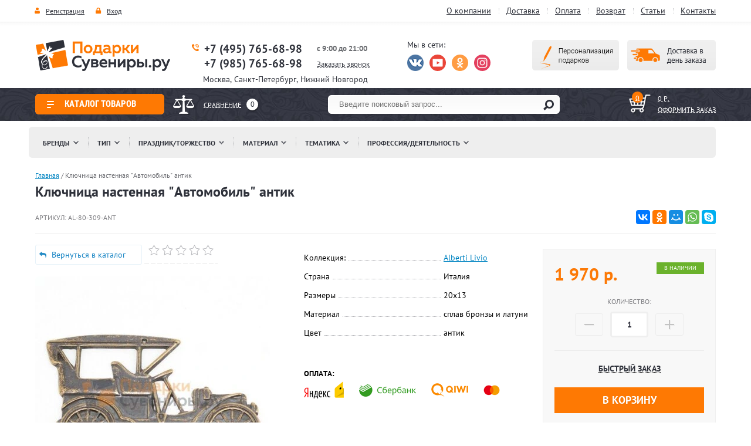

--- FILE ---
content_type: text/html; charset=utf-8
request_url: https://podarki-suveniri.ru/internet-magazin/product/klyuchnica-avtomobil-antik
body_size: 68796
content:

	<!doctype html>
<html lang="ru">
<head>
<meta charset="utf-8">
<meta name="robots" content="all"/>
<title> Ключница настенная "Автомобиль" антик - купить недорого  в интернет-магазине с доставкой</title>
<meta name="description" content="На нашем сайте вы можете приобрести Ключница настенная &quot;Автомобиль&quot; антик по низкой цене c доставкой по Москве, МО и России. Всегда в наличии большой ассортимент подарков и сувениров на любой вкус и кошелек">
<meta name="keywords" content="Ключница настенная &quot;Автомобиль&quot; антик">
<meta name="SKYPE_TOOLBAR" content="SKYPE_TOOLBAR_PARSER_COMPATIBLE">
<meta name="viewport" content="width=device-width, initial-scale=1.0, maximum-scale=1.0, user-scalable=no">

<meta property="og:title" content=" Ключница настенная "Автомобиль" антик - купить недорого  в интернет-магазине с доставкой"/>
<meta property="og:description" content="На нашем сайте вы можете приобрести Ключница настенная &quot;Автомобиль&quot; антик по низкой цене c доставкой по Москве, МО и России. Всегда в наличии большой ассортимент подарков и сувениров на любой вкус и кошелек"/>
<meta property="og:image" content="https://podarki-suveniri.ru/thumb/2/OztwQBKf8gs_MswAfiC2yA/200r200/d/klyuchnitsa_avtomobil_al-80-309-ant_alberti_livio.jpg"/>
<meta property="og:url" content= "https://podarki-suveniri.ru/internet-magazin/product/klyuchnica-avtomobil-antik" />

<link href="/t/v4070/images/stylesseo.css" rel="stylesheet" type="text/css" /> 
<link rel="canonical" href="https://podarki-suveniri.ru/internet-magazin/product/klyuchnica-avtomobil-antik">
<script src="/g/libs/jquery/1.10.2/jquery.min.js"></script>
<script src="/t/v4070/images/link_top_min.js"></script>
<script src="/t/v4070/images/scrolltop_min.js"></script> 
	<link rel="stylesheet" href="/g/css/styles_articles_tpl.css">
<meta name="google-site-verification" content="PHBLFZB4RYBGx1y3B8Cai37zQy-PBGFZbKQKRCCIXzM" />
<link rel='stylesheet' type='text/css' href='/shared/highslide-4.1.13/highslide.min.css'/>
<script type='text/javascript' src='/shared/highslide-4.1.13/highslide-full.packed.js'></script>
<script type='text/javascript'>
hs.graphicsDir = '/shared/highslide-4.1.13/graphics/';
hs.outlineType = null;
hs.showCredits = false;
hs.lang={cssDirection:'ltr',loadingText:'Загрузка...',loadingTitle:'Кликните чтобы отменить',focusTitle:'Нажмите чтобы перенести вперёд',fullExpandTitle:'Увеличить',fullExpandText:'Полноэкранный',previousText:'Предыдущий',previousTitle:'Назад (стрелка влево)',nextText:'Далее',nextTitle:'Далее (стрелка вправо)',moveTitle:'Передвинуть',moveText:'Передвинуть',closeText:'Закрыть',closeTitle:'Закрыть (Esc)',resizeTitle:'Восстановить размер',playText:'Слайд-шоу',playTitle:'Слайд-шоу (пробел)',pauseText:'Пауза',pauseTitle:'Приостановить слайд-шоу (пробел)',number:'Изображение %1/%2',restoreTitle:'Нажмите чтобы посмотреть картинку, используйте мышь для перетаскивания. Используйте клавиши вперёд и назад'};</script>

            <!-- 46b9544ffa2e5e73c3c971fe2ede35a5 -->
            <script src='/shared/s3/js/lang/ru.js'></script>
            <script src='/shared/s3/js/common.min.js'></script>
        <link rel='stylesheet' type='text/css' href='/shared/s3/css/calendar.css' /><link rel="icon" href="/favicon.ico" type="image/x-icon">

<!--s3_require-->
<link rel="stylesheet" href="/g/basestyle/1.0.1/user/user.css" type="text/css"/>
<link rel="stylesheet" href="/g/basestyle/1.0.1/user/user.blue.css" type="text/css"/>
<script type="text/javascript" src="/g/basestyle/1.0.1/user/user.js" async></script>
<!--/s3_require-->




	<link rel="stylesheet" type="text/css" href="/g/shop2v2/default/css/theme.less.css"><script type="text/javascript" src="/g/printme.js"></script>
<script type="text/javascript" src="/g/shop2v2/default/js/tpl.js"></script>
<script type="text/javascript" src="/g/shop2v2/default/js/baron.min.js"></script>
<script type="text/javascript" src="/g/shop2v2/default/js/shop2.2.js"></script>
<script type="text/javascript">shop2.init({"productRefs": {"105194603":{"strana":{"\u0418\u0442\u0430\u043b\u0438\u044f":["133157603"]},"razmery":{"20\u044513":["133157603"]},"material":{"\u0441\u043f\u043b\u0430\u0432 \u0431\u0440\u043e\u043d\u0437\u044b \u0438 \u043b\u0430\u0442\u0443\u043d\u0438":["133157603"]},"poverhnost":{"21326203":["133157603"]},"tip_69":{"24117203":["133157603"]}},"105455403":{"strana":{"\u0418\u0442\u0430\u043b\u0438\u044f":["133418403"]},"razmery":{"20\u044513":["133418403"]},"material":{"\u0441\u043f\u043b\u0430\u0432 \u0431\u0440\u043e\u043d\u0437\u044b \u0438 \u043b\u0430\u0442\u0443\u043d\u0438":["133418403"]},"poverhnost":{"21326003":["133418403"]}},"105523003":{"strana":{"\u0420\u043e\u0441\u0441\u0438\u044f":["133486003"]},"razmery":{"28\u044534\u04458 \u0441\u043c.":["133486003"]},"material":{"\u043a\u043d\u0443\u0442: \u043d\u0430\u0442\u0443\u0440\u0430\u043b\u044c\u043d\u0430\u044f \u0441\u044b\u0440\u043e\u043c\u044f\u0442\u043d\u0430\u044f \u043a\u043e\u0436\u0430, \u0443\u043c\u0435\u043d\u044c\u0448\u0435\u043d\u043d\u0430\u044f \u043a\u043e\u043f\u0438\u044f \u0441\u0442\u0430\u0440\u0438\u043d\u043d\u043e\u0439 \u043a\u0430\u0437\u0430\u0447\u044c\u0435\u0439 \u043d\u0430\u0433\u0430\u0439\u043a\u0438; \u0434\u0435\u0440\u0435\u0432\u044f\u043d\u043d\u044b\u0439 \u0431\u0430\u0433\u0435\u0442, \u0441\u0442\u0435\u043a\u043b\u043e, \u0431\u0430\u0440\u0445\u0430\u0442, \u043e\u0431\u044a\u0435\u043c\u043d\u044b\u0439 \u043c\u0435\u0434\u043d\u044b\u0439 \u0448\u0438\u043b\u044c\u0434 \u0432\u044b\u043f\u043e\u043b\u043d\u0435\u043d\u043d\u044b\u0439 \u0432 \u0442\u0435\u0445\u043d\u0438\u043a\u0435 \u0433\u0430\u043b\u044c\u0432\u0430\u043d\u043e\u043f\u043b\u0430\u0441\u0442\u0438\u043a\u0438, \u0445\u043e\u043b\u043e\u0434\u043d\u044b\u0435 \u0446\u0432\u0435\u0442\u043d\u044b\u0435 \u044d\u043c\u0430\u043b\u0438, \u0444\u0443\u0440\u043d\u0438\u0442\u0443\u0440\u0430 \u043b\u0430\u0442\u0443\u043d\u044c":["133486003"]}},"241471803":{"strana":{"\u0420\u043e\u0441\u0441\u0438\u044f":["291050403"]},"razmery":{"50\u044545\u044510":["291050403"]},"material":{"\u043c\u0435\u0434\u044c \u0441 \u043f\u043e\u0441\u043b\u0435\u0434\u0443\u044e\u0449\u0435\u0439 \u0434\u0435\u043a\u043e\u0440\u0430\u0442\u0438\u0432\u043d\u043e-\u0445\u0443\u0434\u043e\u0436\u0435\u0441\u0442\u0432\u0435\u043d\u043d\u043e\u0439 \u043e\u0431\u0440\u0430\u0431\u043e\u0442\u043a\u043e\u0439, \u0433\u0430\u043b\u044c\u0432\u0430\u043d\u043e\u043f\u043b\u0430\u0441\u0442\u0438\u043a\u0430, \u043d\u0438\u043a\u0435\u043b\u0438\u0440\u043e\u0432\u0430\u043d\u0438\u0435, \u043f\u043e\u043a\u0440\u044b\u0442\u0438\u0435 \u0441\u0435\u0440\u0435\u0431\u0440\u043e\u043c, \u0442\u043e\u043d\u0438\u0440\u043e\u0432\u043a\u0430, \u043f\u0430\u0442\u0438\u043d\u0438\u0440\u043e\u0432\u0430\u043d\u0438\u0435, \u044e\u0432\u0435\u043b\u0438\u0440\u043d\u044b\u0435 \u0446\u0432\u0435\u0442\u043d\u044b\u0435 \u044d\u043c\u0430\u043b\u0438, \u043b\u0430\u0437\u0435\u0440\u043d\u0430\u044f \u0433\u0440\u0430\u0432\u0438\u0440\u043e\u0432\u043a\u0430, \u0431\u0430\u0440\u0445\u0430\u0442, \u043d\u0430\u0442\u0443\u0440\u0430\u043b\u044c\u043d\u043e\u0435 \u0434\u0435\u0440\u0435\u0432\u043e, \u043b\u0430\u0442\u0443\u043d\u043d\u0430\u044f \u0444\u0443\u0440\u043d\u0438\u0442\u0443\u0440\u0430":["291050403"]}},"320945908":{"strana":{"\u0420\u043e\u0441\u0441\u0438\u044f":["384917908"]},"razmery":{"27\u044522\u04457":["384917908"]},"material":{"\u0431\u0430\u0440\u0445\u0430\u0442, \u0434\u0435\u0440\u0435\u0432\u043e, \u043a\u043e\u0436\u0430, \u043c\u0435\u0434\u043d\u044b\u0439 \u0448\u0438\u043b\u044c\u0434, \u0445\u043e\u043b\u043e\u0434\u043d\u044b\u0435 \u0446\u0432\u0435\u0442\u043d\u044b\u0435 \u044d\u043c\u0430\u043b\u0438":["384917908"]}},"1918648309":{"strana":{"\u0420\u043e\u0441\u0441\u0438\u044f":["2267353509"]},"razmery":{"28\u044534\u04458 \u0441\u043c.":["2267353509"]},"material":{"\u0434\u0435\u0440\u0435\u0432\u044f\u043d\u043d\u044b\u0439 \u0431\u0430\u0433\u0435\u0442, \u0441\u0442\u0435\u043a\u043b\u043e, \u0431\u0430\u0440\u0445\u0430\u0442, \u043e\u0431\u044a\u0435\u043c\u043d\u044b\u0439 \u043c\u0435\u0434\u043d\u044b\u0439 \u0448\u0438\u043b\u044c\u0434 \u0432\u044b\u043f\u043e\u043b\u043d\u0435\u043d\u043d\u044b\u0439 \u0432 \u0442\u0435\u0445\u043d\u0438\u043a\u0435 \u0433\u0430\u043b\u044c\u0432\u0430\u043d\u043e\u043f\u043b\u0430\u0441\u0442\u0438\u043a\u0438, \u0445\u043e\u043b\u043e\u0434\u043d\u044b\u0435 \u0446\u0432\u0435\u0442\u043d\u044b\u0435 \u044d\u043c\u0430\u043b\u0438, \u0444\u0443\u0440\u043d\u0438\u0442\u0443\u0440\u0430 \u043b\u0430\u0442\u0443\u043d\u044c":["2267353509"]}},"1918827709":{"strana":{"\u0420\u043e\u0441\u0441\u0438\u044f":["2267652309"]},"razmery":{"28\u044534\u04458 \u0441\u043c.":["2267652309"]},"material":{"\u0434\u0435\u0440\u0435\u0432\u044f\u043d\u043d\u044b\u0439 \u0431\u0430\u0433\u0435\u0442, \u0441\u0442\u0435\u043a\u043b\u043e, \u0431\u0430\u0440\u0445\u0430\u0442, \u043e\u0431\u044a\u0435\u043c\u043d\u044b\u0439 \u043c\u0435\u0434\u043d\u044b\u0439 \u0448\u0438\u043b\u044c\u0434 \u0432\u044b\u043f\u043e\u043b\u043d\u0435\u043d\u043d\u044b\u0439 \u0432 \u0442\u0435\u0445\u043d\u0438\u043a\u0435 \u0433\u0430\u043b\u044c\u0432\u0430\u043d\u043e\u043f\u043b\u0430\u0441\u0442\u0438\u043a\u0438, \u0445\u043e\u043b\u043e\u0434\u043d\u044b\u0435 \u0446\u0432\u0435\u0442\u043d\u044b\u0435 \u044d\u043c\u0430\u043b\u0438, \u0444\u0443\u0440\u043d\u0438\u0442\u0443\u0440\u0430 \u043b\u0430\u0442\u0443\u043d\u044c":["2267652309"]}}},"apiHash": {"getPromoProducts":"301027de93191d02d516cfa25eaa247a","getSearchMatches":"8773f4f3538eb6b70539564500032e30","getFolderCustomFields":"3d3da0616f53e82a5185be2c17e40df8","getProductListItem":"8530ca79eb54e0a3deb2524f682a5c0c","cartAddItem":"4a2458f90a64b882a1c4ff81a4e06059","cartRemoveItem":"a0984d3344d3384e16139a949215dd83","cartUpdate":"683dc2ced8e4b7e7aca3bb6f1bd09540","cartRemoveCoupon":"4a2face5cf04e5640ac4932836844a8f","cartAddCoupon":"f9a9e694413541589b6fea8e4a3b3504","deliveryCalc":"196d5844fe59a231cbd6f8f8ff2ba93d","printOrder":"2c9c678230b181a131e9815056f1e4d3","cancelOrder":"9136aa93d868eb9b0fef84e1bc8d51e3","cancelOrderNotify":"61f850021b21e4fecf7643d12ecaca85","repeatOrder":"77ab7836a0809059a0cb52836b4c3f6c","paymentMethods":"1493db22d1bb008d2a03d2e6bff90ff3","compare":"e672931832c58c01974e42cb379426cb"},"verId": 459061,"mode": "product","step": "","uri": "/internet-magazin","IMAGES_DIR": "/d/","my": {"list_picture_enlarge":true,"accessory":"\u0421 \u044d\u0442\u0438\u043c \u0442\u043e\u0432\u0430\u0440\u043e\u043c \u043f\u043e\u043a\u0443\u043f\u0430\u044e\u0442","kit":"\u041a\u043e\u043c\u043f\u043b\u0435\u043a\u0442","recommend":"\u0420\u0435\u043a\u043e\u043c\u0435\u043d\u0434\u0443\u0435\u043c\u044b\u0435","similar":"\u041a\u0443\u043f\u0438\u0442\u044c \u043f\u043e\u0445\u043e\u0436\u0438\u0435 \u0442\u043e\u0432\u0430\u0440\u044b","modification":"\u041c\u043e\u0434\u0438\u0444\u0438\u043a\u0430\u0446\u0438\u0438","vendor_alias":"\u041a\u043e\u043b\u043b\u0435\u043a\u0446\u0438\u044f","hide_share":true}});</script>
<style type="text/css">.product-item-thumb {width: 150px;}.product-item-thumb .product-image, .product-item-simple .product-image {height: 160px;width: 150px;}.product-item-thumb .product-amount .amount-title {width: 54px;}.product-item-thumb .product-price {width: 100px;}.shop2-product .product-side-l {width: 264px;}.shop2-product .product-image {height: 300px;width: 264px;}.shop2-product .product-thumbnails li {width: 78px;height: 78px;}</style>  
<link href="/t/v4070/images/styles_shop2_min.css" rel="stylesheet"> 
<link rel="stylesheet" href="/t/v4070/images/css/styles_min.css"> 
<link href="/t/v4070/images/seostyles_n.css" rel="stylesheet" type="text/css" /> 
<!-- 989 -->
 
<script   src="/t/v4070/images/jquery.radiant_scroller.min.js"></script>
<link rel="stylesheet" href="/t/v4070/images/jquery.radiant_scroller_min.css">
 <script  src="/t/v4070/images/main_min.js"></script> 
<!--[if lt IE 10]>
<script src="/g/libs/ie9-svg-gradient/0.0.1/ie9-svg-gradient.min.js"></script>
<script src="/t/v4070/images/js/jquery.placeholder.min.js"></script>
<script src="/t/v4070/images/js/jquery.textshadow.min.js"></script>
<script src="/t/v4070/images/js/ie.js"></script>
<![endif]-->
<!--[if lt IE 9]>
<script src="/g/libs/html5shiv/html5.js"></script>
<![endif]-->
<script   src="/g/s3/misc/eventable/0.0.1/s3.eventable.js"></script>
<script  src="/g/s3/misc/math/0.0.1/s3.math.js"></script>
<script src="/t/v4070/images/s3.menu.allin_min.js"></script>
<script src="/g/libs/jquery-bxslider/4.1.1/jquery.bxslider.min.js"></script>
 
 <link href="/t/v4070/images/styles_bdr.scss.css" rel="stylesheet"   /> 
<link href="/t/v4070/images/css/app_min.css" rel="stylesheet"/>

<link href="/t/v4070/images/css/upd-dsgn.scss.css" rel="stylesheet"/>
<script  src="/t/v4070/images/owl.carousel_min.js"></script>
<script  src="/t/v4070/images/nouislider_v1.10.3.min.js"></script>
<script  src="/t/v4070/images/upd-dsgn-filter.js"></script>




<script>
   $(function(){var e=/Android|webOS|iPhone|iPad|iPod|BlackBerry|IEMobile|Opera Mini/i.test(navigator.userAgent);$(".left-menu2").s3MenuAllIn({type:"right"});var o=$(".top-line").offset().top;$(window).scroll(function(){o<$(window).scrollTop()?$(".top-line").addClass("top-fix"):o>$(window).scrollTop()&&$(".top-line").removeClass("top-fix")}),e||$(".cont-menu").s3MenuAllIn({type:"bottom"}),function(){var e=$(".slider").bxSlider({mode:"fade",speed:900,pause:4e3,auto:!0,controls:!1,autoControls:!1,pager:!0,useCSS:!1,preloadImages:"all",onSlideAfter:function(){this.auto&&e.startAuto()}})}(),function(){var e=$(".tttt").bxSlider({mode:"horizontal",speed:1e3,pause:1e3,controls:!0,pager:!1,useCSS:!0,auto:!1,slideMargin:10,minSlides:2,maxSlides:3,slideWidth:71,onSlideAfter:function(){this.auto&&e.startAuto()}})}()});

$(function () {

	var sc = $('#myScroller').radiantScroller({
	elementWidth: 72,
	cols:3,
	rows: 2,
	useMouseWheel: true,
	addPagination: true
	});

});
</script>



<script>
$(function (){
$('.more-s').click(function(){
  $('.soc-set').toggleClass('all');
});
});
</script>


	<script>
		$(function(){
			$('table').wrap('<div class="table-wrapper"></div>');
		});
	</script>

</head>
 
<body class="upd-dsgn product_page">
	<!-- [+] aside-nav --><div class="aside-nav" id="asideNav"><div class="aside-nav__navigation" id="asideNavList"><div class="aside-nav__close"><svg fill="#fd8f00" height="36" viewBox="0 0 24 24" width="36" xmlns="http://www.w3.org/2000/svg"><path d="M12 2C6.47 2 2 6.47 2 12s4.47 10 10 10 10-4.47 10-10S17.53 2 12 2zm5 13.59L15.59 17 12 13.41 8.41 17 7 15.59 10.59 12 7 8.41 8.41 7 12 10.59 15.59 7 17 8.41 13.41 12 17 15.59z"/><path d="M0 0h24v24H0z" fill="none"/></svg></div><!-- <= aside-nav__close --><div class="aside-nav__scroller"><div class="aside-nav__content"></div><!-- <= aside-nav__content --></div><!-- <= aside-nav__scroller --></div><!-- <= aside-nav__navigation --></div><!-- /aside-nav --><div id="mobile-header" class="mobile-header" data-headroom><div class="mobile-header__toolbar"><div class="toolbar-left-actions"><button class="toolbar-button me-nav-trigger"><svg class="toolbar-button-icon" width="36" height="36" fill="#000" viewBox="0 0 24 24" xmlns="http://www.w3.org/2000/svg"><path d="M0 0h24v24H0z" fill="none"></path><path d="M3 18h18v-2H3v2zm0-5h18v-2H3v2zm0-7v2h18V6H3z"></path></svg><span class="burger-title">Каталог</span></button></div><div class="toolbar-right-actions"><button class="toolbar-button me-call-trigger"><svg class="toolbar-button-icon" fill="#FFFFFF" height="36" viewBox="0 0 24 24" width="36" xmlns="http://www.w3.org/2000/svg"><path d="M0 0h24v24H0z" fill="none"/><path d="M6.62 10.79c1.44 2.83 3.76 5.14 6.59 6.59l2.2-2.2c.27-.27.67-.36 1.02-.24 1.12.37 2.33.57 3.57.57.55 0 1 .45 1 1V20c0 .55-.45 1-1 1-9.39 0-17-7.61-17-17 0-.55.45-1 1-1h3.5c.55 0 1 .45 1 1 0 1.25.2 2.45.57 3.57.11.35.03.74-.25 1.02l-2.2 2.2z"/></svg><div class="toolbar-button-dropdown"><div class="top-site-phone"><p><strong><a href="tel:+7(495)765-68-98">+7 (495) 765-68-98</a></strong></p>

<p><strong><a href="tel:+7 (985) 765-68-98">+7 (985) 765-68-98</a></strong></p></div><div class="work-block"><p><code><strong><span style="no-font-size: 10pt;">с 9:00 до 21:00&nbsp;</span></strong></code></p>
<p><a href="/obratnyy-zvonok">Заказать звонок</a></p></div><div class="bot-adr"> Москва, 
 ул. Красного Маяка, д. 16 </div><div class="bot-mail"><p><a href="mailto:info@podarki-suveniri.ru">info@podarki-suveniri.ru</a></p></div></div></button><div class="toolbar-button me-contacts-trigger"><svg class="toolbar-button-icon" xmlns="http://www.w3.org/2000/svg" xmlns:xlink="http://www.w3.org/1999/xlink" version="1.1" id="Capa_1" x="0px" y="0px" width="36" height="36" viewBox="0 0 460 460" style="enable-background:new 0 0 460 460;" xml:space="preserve"><g><g><path d="M279.27,392.188h-30.51V112.579h128.58l-54.464,86.423c-2.762,4.382-1.448,10.176,2.935,12.937    c1.554,0.98,3.282,1.445,4.992,1.445c3.115,0,6.161-1.551,7.944-4.378l47.235-74.954l47.233,74.954    c2.763,4.382,8.557,5.696,12.938,2.933c4.382-2.761,5.694-8.555,2.933-12.937l-54.462-86.423h0.688    c8.029,0,14.539-6.51,14.539-14.539c0-8.028-6.509-14.538-14.539-14.538H288.356c-6.04-8.786-14.954-15.438-25.39-18.596    C261.475,48.005,247.289,34.75,230,34.75c-17.29,0-31.475,13.255-32.967,30.156c-10.436,3.158-19.35,9.81-25.389,18.596H64.688    c-8.03,0-14.54,6.51-14.54,14.538c0,8.029,6.509,14.539,14.54,14.539h0.688l-54.464,86.423    c-2.762,4.382-1.448,10.176,2.934,12.937c1.554,0.98,3.283,1.445,4.992,1.445c3.114,0,6.162-1.551,7.945-4.378l47.235-74.954    l47.234,74.954c2.762,4.382,8.555,5.696,12.937,2.933c4.383-2.761,5.696-8.555,2.935-12.937l-54.463-86.423h128.58v279.607    h-30.509c-18.259,0-33.062,14.804-33.062,33.063h164.661C312.331,406.99,297.528,392.188,279.27,392.188z" fill="#FFFFFF"/><path d="M143.035,223.359H5c-2.761,0-5,2.238-5,5c0,40.813,33.204,74.017,74.018,74.017c40.813,0,74.018-33.204,74.018-74.017    C148.035,225.598,145.796,223.359,143.035,223.359z" fill="#FFFFFF"/><path d="M455,223.359H316.965c-2.761,0-5,2.238-5,5c0,40.813,33.204,74.017,74.019,74.017c40.813,0,74.017-33.204,74.017-74.017    C460,225.598,457.761,223.359,455,223.359z" fill="#FFFFFF"/></g></g><g></g><g></g><g></g><g></g><g></g><g></g><g></g><g></g><g></g><g></g><g></g><g></g><g></g><g></g><g></g></svg>
	
	<div class="shop2-panel" id="shop2-panel">
		<div class="shop2-panel-content">
			
			<a class="shop2-panel-btn disabled">Оформить заказ</a>
			
			<div class="shop2-panel-cart">
				<a class="shop2-panel-link-disabled">Корзина</a>
				<div class="shop2-panel-count">0</div>
					
				<div class="shop2-panel-total">
											пусто
									</div>
			</div>
			
							<div class="shop2-panel-compare">
					<a target="_blank" class="shop2-panel-link-disabled">Сравнение</a>
					<div class="shop2-panel-count">0</div>
				</div>
					</div>
	</div>

</div><div class="toolbar-button me-search-trigger"><svg class="toolbar-button-icon" version="1.1" xmlns="http://www.w3.org/2000/svg" xmlns:xlink="http://www.w3.org/1999/xlink" width="32" height="32" viewBox="0 0 32 32"><path d="M19.427 20.427c-1.39 0.99-3.090 1.573-4.927 1.573-4.694 0-8.5-3.806-8.5-8.5s3.806-8.5 8.5-8.5c4.694 0 8.5 3.806 8.5 8.5 0 1.837-0.583 3.537-1.573 4.927l5.585 5.585c0.55 0.55 0.546 1.431-0 1.976l-0.023 0.023c-0.544 0.544-1.431 0.546-1.976 0l-5.585-5.585zM14.5 20c3.59 0 6.5-2.91 6.5-6.5s-2.91-6.5-6.5-6.5c-3.59 0-6.5 2.91-6.5 6.5s2.91 6.5 6.5 6.5v0z"></path></svg>Поиск<span class="toolbar-button-dropdown"><form action="/internet-magazin/search" enctype="multipart/form-data" class="mobile-search-form"><input type="hidden" name="sort_by" value=""/><input class="mobile-search-form__input" type="text" name="search_text" value="" placeholder="Поиск товаров на сайте..." /><button type="submit" class="mobile-search-form__submit">Найти</button><re-captcha data-captcha="recaptcha"
     data-name="captcha"
     data-sitekey="6LddAuIZAAAAAAuuCT_s37EF11beyoreUVbJlVZM"
     data-lang="ru"
     data-rsize="invisible"
     data-type="image"
     data-theme="light"></re-captcha></form><!-- /mobile-search-form --></span></div><!-- /me-search-trigger --><div class="toolbar-button me-user-trigger"><svg class="toolbar-button-icon" fill="#fff" height="36" viewBox="0 0 24 24" width="36" xmlns="http://www.w3.org/2000/svg"><path d="M0 0h24v24H0z" fill="none"/><path d="M18 8h-1V6c0-2.76-2.24-5-5-5S7 3.24 7 6v2H6c-1.1 0-2 .9-2 2v10c0 1.1.9 2 2 2h12c1.1 0 2-.9 2-2V10c0-1.1-.9-2-2-2zm-6 9c-1.1 0-2-.9-2-2s.9-2 2-2 2 .9 2 2-.9 2-2 2zm3.1-9H8.9V6c0-1.71 1.39-3.1 3.1-3.1 1.71 0 3.1 1.39 3.1 3.1v2z"/></svg>Пользователь<span class="toolbar-button-dropdown"><ul class="mobile-user-menu"><li class="enter"><a href="/polzovateli"><svg fill="#fff" height="18" viewBox="0 0 24 24" width="18" xmlns="http://www.w3.org/2000/svg"><path d="M0 0h24v24H0z" fill="none"/><path d="M12.65 10C11.83 7.67 9.61 6 7 6c-3.31 0-6 2.69-6 6s2.69 6 6 6c2.61 0 4.83-1.67 5.65-4H17v4h4v-4h2v-4H12.65zM7 14c-1.1 0-2-.9-2-2s.9-2 2-2 2 .9 2 2-.9 2-2 2z"/></svg>Вход</a></li><li class="reg"><a href="/polzovateli/register"><svg fill="#fff" width="18" height="18" viewBox="0 0 24 24"  xmlns="http://www.w3.org/2000/svg"><path d="M0 0h24v24H0z" fill="none"/><path d="M18 8h-1V6c0-2.76-2.24-5-5-5S7 3.24 7 6v2H6c-1.1 0-2 .9-2 2v10c0 1.1.9 2 2 2h12c1.1 0 2-.9 2-2V10c0-1.1-.9-2-2-2zm-6 9c-1.1 0-2-.9-2-2s.9-2 2-2 2 .9 2 2-.9 2-2 2zm3.1-9H8.9V6c0-1.71 1.39-3.1 3.1-3.1 1.71 0 3.1 1.39 3.1 3.1v2z"/></svg>Регистрация</a></li></ul></span></div><!-- /me-user-trigger --><div class="toolbar-button me-cart-trigger"	href="/internet-magazin/cart"><svg class="toolbar-button-icon" fill="#000000" height="36" viewBox="0 0 24 24" width="36" xmlns="http://www.w3.org/2000/svg"><path d="M0 0h24v24H0zm18.31 6l-2.76 5z" fill="none"/><path d="M11 9h2V6h3V4h-3V1h-2v3H8v2h3v3zm-4 9c-1.1 0-1.99.9-1.99 2S5.9 22 7 22s2-.9 2-2-.9-2-2-2zm10 0c-1.1 0-1.99.9-1.99 2s.89 2 1.99 2 2-.9 2-2-.9-2-2-2zm-9.83-3.25l.03-.12.9-1.63h7.45c.75 0 1.41-.41 1.75-1.03l3.86-7.01L19.42 4h-.01l-1.1 2-2.76 5H8.53l-.13-.27L6.16 6l-.95-2-.94-2H1v2h2l3.6 7.59-1.35 2.45c-.16.28-.25.61-.25.96 0 1.1.9 2 2 2h12v-2H7.42c-.13 0-.25-.11-.25-.25z"/></svg>Корзина<span class="me-cart-trigger__counter">0</span><div class="toolbar-button-dropdown"><p>Ваша корзина пуста</p></div></div><!-- /me-cart-trigger --></div><!-- /toolbar-right-actions --></div><!-- <= toolbar --></div><!-- /mobile-header -->	<a href="#" class="link_top"></a>
<div class="site-wrap">
    	
		 <div class="mt-wr">
    	     <nav class="top-menu-wr">
    	     	<div class="top-menu-in">
	    		     <div class="reg-block">
	                    	                    <a href="/polzovateli/register" class="r2">Регистрация</a>
	                    <a href="/polzovateli" class="r1">Вход</a>
	                    	                </div>
	                 <ul class="top-menu">
	                 		                 		 <li><a href="/o-kompanii" >О компании</a></li>
	                 		                 		 <li><a href="/delivery" >Доставка</a></li>
	                 		                 		 <li><a href="/oplata" >Оплата</a></li>
	                 		                 		 <li><a href="/vozvrat" >Возврат</a></li>
	                 		                 		 <li><a href="/stati" >Статьи</a></li>
	                 		                 		 <li><a href="/address" >Контакты</a></li>
	                 		                 </ul>
	            </div>     
             </nav>
		 </div>
          <header class="site-header">
		<div class="header-in">
			<div class="header-in1">
			    <div class="site-logo"><a href="//podarki-suveniri.ru"><img src="/t/v4070/images/logo.png" alt=""/></a></div>
	            				<div class="top-site-phone">
					<p><strong><a href="tel:+7(495)765-68-98">+7 (495) 765-68-98</a></strong></p>

<p><strong><a href="tel:+7 (985) 765-68-98">+7 (985) 765-68-98</a></strong></p>
				</div>
	            	            	            <div class="work-block"><p><code><strong><span style="font-size: 10pt;">с 9:00 до 21:00&nbsp;</span></strong></code></p>
<p><a href="/obratnyy-zvonok">Заказать звонок</a></p></div>
	            	            	            	            <!--noindex-->
	            <div class="soc-seti">
		    	    <div class="soc-title"> Мы в сети:</div>
		    				        	   <a href="https://vk.com/podarki_suveniri_ru" rel="nofollow" target="_blank" class="soc">
		        	       <img src="/thumb/2/ELZvb0cpfk9TmyOp20MHbw/28r28/d/s1.png" alt="вконтакте" />
		        	   </a>
		    				        	   <a href="https://www.youtube.com/channel/UCyL-oDqucwpj1WNpEvjgp7w" rel="nofollow" target="_blank" class="soc">
		        	       <img src="/thumb/2/xc_QOsKrnTCYDCM-YFWiaw/28r28/d/fgs16_youtube_4.svg" alt="Ютуб-канал" />
		        	   </a>
		    				        	   <a href="https://www.ok.ru/group/51960780095695" rel="nofollow" target="_blank" class="soc">
		        	       <img src="/thumb/2/rhJl-dffJ6pWptTb5XOXhQ/28r28/d/fgs16_odnoklassniki_4.svg" alt="одноклассники" />
		        	   </a>
		    				        	   <a href="https://www.instagram.com/podarki_suveniri_ru/" rel="nofollow" target="_blank" class="soc">
		        	       <img src="/thumb/2/DWlljMyq2nspzRLXypIAxg/28r28/d/fgs16_instagram-7.svg" alt="инстаграм" />
		        	   </a>
		    				        </div>
		        <!--/noindex-->
	            	            	          	<a href="/delivery" class="button"></a>
	          		          		          	<a href="/personalizaciya-podarkov" class="button2"></a>
	          		          		          	<div class="top-city">
	          		Москва, Санкт-Петербург, Нижний Новгород
	          	</div>
	          	          	</div>
		</div>		
	</header>
	<div class="top-line">
	    <div class="block-in">
	    	<div class="block-in1">
	    		
		    		                <nav class="left-menu-wr">
	                    <div class="left-menu-head pr_page_menu_h">Каталог товаров</div>   
	                    <ul class="left-menu left-menu2"><li  ><a href="/internet-magazin/folder/izdeliya-iz-bronzy" >Изделия из бронзы и латуни</a><ul class="level-2"><li  ><a href="/internet-magazin/folder/chasy-iz-bronzy" >Часы из бронзы</a></li><li  ><a href="/internet-magazin/folder/kandelyabry-podsvechniki" >Канделябры и подсвечники</a></li><li  ><a href="/internet-magazin/folder/zerkala-iz-bronzy" >Зеркала из бронзы</a></li><li  ><a href="/internet-magazin/folder/fotoramki-iz-bronzy" >Фоторамки из бронзы</a></li><li  ><a href="/internet-magazin/folder/posuda-iz-bronzy" >Посуда из бронзы</a></li><li  ><a href="/internet-magazin/folder/mebel-iz-bronzy" >Мебель из бронзы</a></li><li  ><a href="/internet-magazin/folder/izmeritelnyye-pribory" >Измерительные приборы</a></li><li  ><a href="/internet-magazin/folder/kolokola" >Колокола, рынды</a></li><li  ><a href="/internet-magazin/folder/svetilniki-iz-bronzy" >Светильники из бронзы</a></li><li  ><a href="/internet-magazin/folder/shakhmaty-iz-bronzy" >Шахматы из бронзы</a></li><li  ><a href="/internet-magazin/folder/interernye-podarki" >Декор и интерьер</a></li><li  ><a href="/internet-magazin/folder/aksessuary-dlya-doma" >Аксессуары для дома</a></li></ul></li><li  ><a href="/internet-magazin/folder/predmety-interera" >Предметы интерьера</a><ul class="level-2"><li  ><a href="/internet-magazin/folder/predmety-retro-dekora" >Предметы ретро-декора</a><ul class="level-3"><li  ><a href="/internet-magazin/folder/retro-telefony" >Ретро телефоны</a></li><li  ><a href="/internet-magazin/folder/modeli-retro-avtomobiley-iz-metalla" >Модели ретро авто и техники</a></li><li  ><a href="/internet-magazin/folder/retro-muzyka" >Ретро-музыка</a><ul class="level-4"><li  ><a href="/internet-magazin/folder/retro-radio" >Ретро-радио</a></li><li  ><a href="/internet-magazin/folder/retro-centr" >Ретро-центр</a></li></ul></li><li  ><a href="/internet-magazin/folder/interernye-veschi-capanni" >Предметы интерьера Capanni</a></li></ul></li><li  ><a href="/internet-magazin/folder/chasy" >Часы</a><ul class="level-3"><li  ><a href="/internet-magazin/folder/chasy-s-kandelyabrami" >Часы каминные с канделябрами</a></li><li  ><a href="/internet-magazin/folder/chasy-kaminnye" >Каминные часы</a></li><li  ><a href="/internet-magazin/folder/chasy-salvador-dali-antartidee" >Часы Сальвадор Дали &quot;Antartidee&quot;</a></li><li  ><a href="/internet-magazin/folder/chasy-s-kukushkoy" >Часы с кукушкой</a></li><li  ><a href="/internet-magazin/folder/chasy-originalnye" >Часы оригинальные</a></li><li  ><a href="/internet-magazin/folder/chasy-klassicheskiye" >Часы классические</a></li><li  ><a href="/internet-magazin/folder/chasy-shturval" >Часы Штурвал</a></li><li  ><a href="/internet-magazin/folder/pesochnye-chasy" >Песочные часы</a></li></ul></li><li  ><a href="/internet-magazin/folder/kartiny-panno" >Картины, Панно</a><ul class="level-3"><li  ><a href="/internet-magazin/folder/plaketki" >Плакетки</a><ul class="level-4"><li  ><a href="/internet-magazin/folder/plaketki-s-ob-emnym-izobrazheniem" >Плакетки с объемным изображением</a></li><li  ><a href="/internet-magazin/folder/plaketki-aforizmy-zapovedi-molitvy-i-t-p" >Плакетки (заповеди, молитвы)</a></li></ul></li><li  ><a href="/internet-magazin/folder/kartiny-s-monetami" >Картины-панно с монетами, медалями</a></li><li  ><a href="/internet-magazin/folder/panno-iz-monet" >Панно</a></li><li  ><a href="/internet-magazin/folder/panno-feng-shui" >Панно Фен-Шуй</a></li><li  ><a href="/internet-magazin/folder/vostochnye-kartiny" >Восточные картины</a></li></ul></li><li  ><a href="/internet-magazin/folder/morskaya-tematika" >Морская тематика</a><ul class="level-3"><li  ><a href="/internet-magazin/folder/modeli-korabley" >Модели кораблей</a><ul class="level-4"><li  ><a href="/internet-magazin/folder/modeli-parusnikov" >Модели парусников</a></li><li  ><a href="/internet-magazin/folder/modeli-parusnykh-yakht" >Модели парусных яхт</a></li></ul></li><li  ><a href="/internet-magazin/folder/morskiye-ryndy" >Морские рынды</a></li><li  ><a href="/internet-magazin/folder/korabl-v-butylke" >Корабли в бутылках</a></li><li  ><a href="/internet-magazin/folder/meteostancii-1" >Метеостанции</a><ul class="level-4"><li  ><a href="/internet-magazin/folder/meteostantsii-nastennyye" >настенные</a></li><li  ><a href="/internet-magazin/folder/meteostantsii-nastolnyye" >настольные</a></li></ul></li><li  ><a href="/internet-magazin/folder/barometry" >Барометры</a><ul class="level-4"><li  ><a href="/internet-magazin/folder/barometry-nastolnyye" >настольные</a></li><li  ><a href="/internet-magazin/folder/barometry-nastennyye" >настенные</a></li><li  ><a href="/internet-magazin/folder/barometry-v-vide-shturvala" >штурвалы</a></li><li  ><a href="/internet-magazin/folder/barometr-v-vide-yakorya" >якоря</a></li></ul></li><li  ><a href="/folder/sekstanty-kompasy-solnechnye" >Секстанты, компасы солнечные</a></li></ul></li><li  ><a href="/internet-magazin/folder/statuetki-i-figurki-i-modeli" >Фигуры и статуэтки</a><ul class="level-3"><li  ><a href="/internet-magazin/folder/kukly" >Коллекционные куклы</a><ul class="level-4"><li  ><a href="/internet-magazin/folder/kukly-farforovye" >Куклы фарфоровые</a></li><li  ><a href="/internet-magazin/folder/kukly-vinilovye" >Виниловые куклы</a></li><li  ><a href="/internet-magazin/folder/kukly-yaponiya" >Куклы японские</a></li></ul></li><li  ><a href="/internet-magazin/folder/figurki-de-rosa" >Фигурки De Rosa Rinconada</a><ul class="level-4"><li  ><a href="/internet-magazin/folder/malye-figurki" >малые фигурки</a></li><li  ><a href="/internet-magazin/folder/srednie-figurki" >средние фигурки</a></li><li  ><a href="/internet-magazin/folder/bolshie-figurki" >большие фигурки</a></li><li  ><a href="/internet-magazin/folder/figurki-lyudey" >фигурки людей</a></li><li  ><a href="/internet-magazin/folder/vazy-de-rosa" >вазы De Rosa</a></li></ul></li><li  ><a href="/internet-magazin/folder/maneki-neko" >Манеки Неко</a></li><li  ><a href="/internet-magazin/folder/statuetki-figury-zhivotnyh" >Фигуры &quot;Ceramiche Boxer&quot;</a></li><li  ><a href="/internet-magazin/folder/figurki-professiy" >Фигурки профессий</a></li><li  ><a href="/internet-magazin/folder/statuetki-sibania" >Статуэтки Sibania</a></li><li  ><a href="/internet-magazin/folder/statuetki-porcellane-principe" >Статуэтки Porcellane Principe</a></li></ul></li><li  ><a href="/internet-magazin/folder/vazy-dlya-cvetov" >Вазы для цветов</a><ul class="level-3"><li  ><a href="/internet-magazin/folder/vazy-iz-stekla" >Вазы из стекла</a></li><li  ><a href="/internet-magazin/folder/vazy-iz-keramiki" >Вазы из керамики</a></li><li  ><a href="/internet-magazin/folder/vazy-iz-metalla" >Вазы из металла</a></li><li  ><a href="/internet-magazin/folder/vazy-iz-dereva" >Вазы из дерева</a></li></ul></li></ul></li><li  ><a href="/internet-magazin/folder/aksesuary-dlya-doma-i-ofisa" >Аксессуары для дома и офиса</a><ul class="level-2"><li  ><a href="/internet-magazin/folder/domashniy-bar" >Домашний бар</a><ul class="level-3"><li  ><a href="/internet-magazin/folder/globusy-bary" >Глобусы-бары</a><ul class="level-4"><li  ><a href="/internet-magazin/folder/globusy-bary-zoffoli" >Глобусы-бары &quot;Zoffoli&quot;</a></li><li  ><a href="/internet-magazin/folder/globusy-bary-jufeng" >Глобусы-бары &quot;Jufeng&quot;</a></li></ul></li><li  ><a href="/internet-magazin/folder/mini-bary" >Мини-бары</a></li><li  ><a href="/internet-magazin/folder/kniga-bar" >Книги Бары</a></li><li  ><a href="/internet-magazin/folder/hyumidory" >Хьюмидоры</a></li><li  ><a href="/internet-magazin/folder/flyagi" >Фляги</a></li></ul></li><li  ><a href="/internet-magazin/folder/igry" >Игры настольные</a><ul class="level-3"><li  ><a href="/internet-magazin/folder/shahmaty" >Подарочные шахматы</a><ul class="level-4"><li  ><a href="/internet-magazin/folder/shahmaty-italfama-kupit" >Шахматы ITALFAMA</a></li><li  ><a href="/internet-magazin/folder/shakhmaty-gretsiya" >Шахматы Греция</a></li><li  ><a href="/internet-magazin/folder/shahmatnye-stoly" >Шахматные столы</a></li></ul></li><li  ><a href="/internet-magazin/folder/nardy" >Нарды</a></li><li  ><a href="/internet-magazin/folder/domino" >Домино</a></li><li  ><a href="/internet-magazin/folder/nabory-dlya-pokera" >Наборы для покера</a></li><li  ><a href="/internet-magazin/folder/igrovyye-nabory" >Игровые наборы</a></li></ul></li><li  ><a href="/internet-magazin/folder/fotoramki" >Фоторамки</a><ul class="level-3"><li  ><a href="/internet-magazin/folder/originalnye-fotoramki" >Оригинальные фоторамки Precious memory</a></li><li  ><a href="/internet-magazin/folder/fotoramki-yubileynye" >Фоторамки юбилейные</a></li><li  ><a href="/internet-magazin/folder/detskiye-fotoramki" >Детские фоторамки</a></li><li  ><a href="/internet-magazin/folder/fotoramki-iz-dereva" >Фоторамки коллажи из дерева</a></li><li  ><a href="/internet-magazin/folder/fotoramki-iz-metalla" >Фоторамки из металла</a></li></ul></li><li  ><a href="/internet-magazin/folder/kabinetnye-prinadlezhnosti" >Кабинетные принадлежности</a><ul class="level-3"><li  ><a href="/internet-magazin/folder/pismennye-prinadlezhnosti-dlya-rukovoditelya" >Письменные принадлежности для руководителя</a></li><li  ><a href="/internet-magazin/folder/nastolnyye-nabory" >Настольные наборы</a></li><li  ><a href="/internet-magazin/folder/pozolochennie-banknoty" >Позолоченные банкноты</a></li><li  ><a href="/internet-magazin/folder/miniatyury-makety" >Миниатюры-Макеты</a></li><li  ><a href="/internet-magazin/folder/globusy-iz-kamnya" >Глобусы из камня</a></li></ul></li><li  ><a href="/internet-magazin/folder/aksessuary-dlya-obuvi" >Аксессуары для обуви</a><ul class="level-3"><li  ><a href="/internet-magazin/folder/lozhki-dlya-obuvi" >Ложки для обуви</a><ul class="level-4"><li  ><a href="/internet-magazin/folder/lozhki-iz-metalla" >Ложки для обуви из металла</a></li><li  ><a href="/internet-magazin/folder/lozhki-dlya-obuvi-metallderevo" >Ложки для обуви металл+дерево</a></li><li  ><a href="/internet-magazin/folder/lozhki-dlya-obuvi-na-panno" >Ложки для обуви на панно</a></li><li  ><a href="/internet-magazin/folder/podarochnyye-nabory-s-lozhkoy-dlya-obuvi" >Подарочные наборы с ложкой для обуви</a></li><li  ><a href="/internet-magazin/folder/kryuchki-dlya-lozhek" >Крючки для ложек</a></li><li  ><a href="/internet-magazin/folder/lozhki-dlya-obuvi-v-kolchane" >Ложки для обуви в колчане</a></li></ul></li><li  ><a href="/internet-magazin/folder/zhuki-dlya-snyatiya-obuvi" >Жуки-рожки для снятия обуви</a></li><li  ><a href="/internet-magazin/folder/nabory-dlya-obuvi-denschik" >Подарочные наборы &quot;Денщик&quot;</a></li></ul></li><li  ><a href="/internet-magazin/folder/aksessuary-dlya-doma-1" >Аксессуары для дома</a><ul class="level-3"><li  ><a href="/internet-magazin/folder/nastennyye-klyuchnitsy" >Настенные ключницы</a><ul class="level-4"><li  ><a href="/internet-magazin/folder/klyuchnitsy-kollazhi" >Ключницы коллажи</a></li><li  ><a href="/internet-magazin/folder/klyuchnitsy-metallicheskiye" >Ключницы металлические</a></li><li  ><a href="/internet-magazin/folder/klyuchnitsy-s-ordenami-i-monetami" >Ключницы с орденами и монетами</a></li><li  ><a href="/internet-magazin/folder/klyuchnitsy-kozhanyye" >Ключницы кожаные</a></li></ul></li><li  ><a href="/internet-magazin/folder/podsvechniki" >Подсвечники</a></li><li  ><a href="/internet-magazin/folder/zerkala" >Зеркала</a></li><li  ><a href="/internet-magazin/folder/kolokola-ryndy" >Колокольчики</a></li><li  ><a href="/internet-magazin/folder/shirmy-peregorodki" >Ширмы-перегородки</a></li></ul></li><li  ><a href="/internet-magazin/folder/shkatulki-komody" >Шкатулки, комоды</a><ul class="level-3"><li  ><a href="/internet-magazin/folder/mini-komod" >Мини-комоды</a></li><li  ><a href="/internet-magazin/folder/shkatulki-dlya-ukrasheniy" >Шкатулки для украшений</a></li></ul></li><li  ><a href="/internet-magazin/folder/aksessuary-i-prinadlezhnosti-dlya-kamina" >Аксессуары для камина</a><ul class="level-3"><li  ><a href="/internet-magazin/folder/ekrany" >экраны</a></li><li  ><a href="/internet-magazin/folder/drovnitsy" >дровницы</a></li><li  ><a href="/internet-magazin/folder/kaminnye-nabory" >наборы для камина</a></li></ul></li><li  ><a href="/internet-magazin/folder/izdeliya-iz-kozhi" >Изделия из кожи</a><ul class="level-3"><li  ><a href="/internet-magazin/folder/breloki" >Брелоки</a></li><li  ><a href="/internet-magazin/folder/vizitnitsy-1" >Визитницы</a></li><li  ><a href="/internet-magazin/folder/papki" >Деловые папки</a></li><li  ><a href="/internet-magazin/folder/yezhednevniki-1" >Ежедневники</a></li><li  ><a href="/internet-magazin/folder/oblozhki-dlya-dokumentov" >Обложки для документов</a></li><li  ><a href="/internet-magazin/folder/fotoalbomy" >Фотоальбомы</a></li><li  ><a href="/internet-magazin/folder/karmannyye-klyuchnitsy" >Карманные ключницы</a></li><li  ><a href="/internet-magazin/folder/futlyary" >Футляры</a></li><li  ><a href="/internet-magazin/folder/kosmetichki-1" >Косметички</a></li><li  ><a href="/internet-magazin/folder/portfeli" >Портфели</a></li><li  ><a href="/internet-magazin/folder/elitnyye-knigi-v-kozhe" >Элитные книги в коже</a></li><li  ><a href="/internet-magazin/folder/portmone-koshelki-zazhimy" >Портмоне, кошельки, зажимы</a><ul class="level-4"><li  ><a href="/internet-magazin/folder/koshelki" >Кошельки</a></li><li  ><a href="/internet-magazin/folder/portmone" >Портмоне</a></li><li  ><a href="/internet-magazin/folder/zazhimy" >Зажимы для денег</a></li></ul></li></ul></li><li  ><a href="/internet-magazin/folder/nagradnaya-atributika" >Наградная атрибутика</a><ul class="level-3"><li  ><a href="/internet-magazin/folder/diplomy" >Дипломы</a></li><li  ><a href="/internet-magazin/folder/ordena-medali" >Ордена, медали</a></li></ul></li><li  ><a href="/internet-magazin/folder/originalnye-podarki" >Оригинальные подарки</a><ul class="level-3"><li  ><a href="/internet-magazin/folder/skretch-karty" >Скретч-карты</a></li><li  ><a href="/internet-magazin/folder/nabory-knut-i-pryanik" >Наборы &quot;Кнут и пряник&quot;</a></li><li  ><a href="/internet-magazin/folder/kniga-seyf" >Книги-Сейфы</a><ul class="level-4"><li  ><a href="/internet-magazin/folder/kniga-taynik" >Книги-тайники</a></li></ul></li></ul></li></ul></li><li  ><a href="/internet-magazin/folder/dekor-dlya-dachi-i-sada" >Для дачи и сада</a><ul class="level-2"><li  ><a href="/internet-magazin/folder/nabory-dlya-piknika-v-chemodane" >Наборы для пикника</a><ul class="level-3"><li  ><a href="/internet-magazin/folder/podarochnyye-shampura" >Подарочные шампуры</a></li><li  ><a href="/internet-magazin/folder/nabory-dlya-shashlyka" >Наборы для шашлыка</a></li><li  ><a href="/internet-magazin/folder/stoly-dlya-piknika" >Туристические столы</a></li></ul></li><li  ><a href="/internet-magazin/folder/sadovye-figury" >Фигуры и статуэтки</a><ul class="level-3"><li  ><a href="/internet-magazin/folder/ezhi-griby-lyagushki" >Ежи, грибы, лягушки</a></li><li  ><a href="/internet-magazin/folder/zhivotnye-domashnie" >Животные домашние</a></li><li  ><a href="/internet-magazin/folder/zhivotnye-dikie" >Животные дикие</a></li><li  ><a href="/internet-magazin/folder/pticy" >Птицы</a></li><li  ><a href="/internet-magazin/folder/skazochnye-personazhi" >Сказочные персонажи</a></li><li  ><a href="/internet-magazin/folder/sobaki" >Собаки</a></li><li  ><a href="/internet-magazin/folder/figury-angelov" >Фигуры Ангелов</a></li><li  ><a href="/internet-magazin/folder/kashpo" >Кашпо</a></li></ul></li><li  ><a href="/internet-magazin/folder/sadovyy-dekor" >Садовый декор</a><ul class="level-3"><li  ><a href="/internet-magazin/folder/kormushki-dlya-ptits" >Кормушки для птиц</a></li><li  ><a href="/internet-magazin/folder/veshalki-kryuchki" >Вешалки, крючки</a></li><li  ><a href="/internet-magazin/folder/fonariki-svetilniki" >Фонарики, светильники</a></li><li  ><a href="/internet-magazin/folder/fontany-dlya-sada" >Фонтаны для дачи и сада</a></li><li  ><a href="/internet-magazin/folder/stoliki-etazherki-dlya-tsvetov" >Столики, этажерки для цветов</a></li><li  ><a href="/internet-magazin/folder/hudozhestvennoe-lite-iz-chuguna" >Художественное литье из чугуна</a></li><li  ><a href="/internet-magazin/folder/flyugery-i-vetryaki" >Флюгеры и ветряки</a></li></ul></li></ul></li><li  ><a href="/internet-magazin/folder/knigi" >Книги</a><ul class="level-2"><li  ><a href="/internet-magazin/folder/podarochnye-knigi" >Подарочные книги</a><ul class="level-3"><li  ><a href="/internet-magazin/folder/enciklopediya" >Энциклопедии</a></li><li  ><a href="/internet-magazin/folder/istoriya" >История</a></li><li  ><a href="/internet-magazin/folder/iskusstvo" >Искусство</a></li><li  ><a href="/internet-magazin/folder/religiya" >Религиозные книги</a><ul class="level-4"><li  ><a href="/internet-magazin/folder/hristianstvo" >Библии, Молитвословы</a></li><li  ><a href="/internet-magazin/folder/islam" >Ислам</a></li><li  ><a href="/internet-magazin/folder/iudaizm" >Иудаизм</a></li></ul></li><li  ><a href="/internet-magazin/folder/ohota-rybalka-oruzhie" >Охота, Рыбалка, Оружие</a><ul class="level-4"><li  ><a href="/internet-magazin/folder/okhota" >Охота</a></li><li  ><a href="/internet-magazin/folder/rybalka" >Рыбалка</a></li><li  ><a href="/internet-magazin/folder/oruzhiye" >Оружие</a></li></ul></li><li  ><a href="/internet-magazin/folder/klassika" >Классика</a></li><li  ><a href="/internet-magazin/folder/napitki-i-sigary" >Напитки и сигары</a></li><li  ><a href="/internet-magazin/folder/mudrost" >Мудрость</a><ul class="level-4"><li  ><a href="/internet-magazin/folder/aforizmy" >Афоризмы</a></li></ul></li><li  ><a href="/internet-magazin/folder/neft-gaz-energetika" >Нефть, газ, энергетика</a></li><li  ><a href="/internet-magazin/folder/politika-i-ekonomika" >Бизнес, политика и экономика</a></li><li  ><a href="/internet-magazin/folder/eksklyuzivnyye-izdaniya" >Эксклюзивные издания</a></li></ul></li><li  ><a href="/internet-magazin/folder/rodoslovnye-knigi" >Родословные книги</a><ul class="level-3"><li  ><a href="/internet-magazin/folder/klassicheskie" >Классические</a></li><li  ><a href="/internet-magazin/folder/izyskannye" >Изысканные</a></li><li  ><a href="/internet-magazin/folder/elitnye" >Элитные</a></li><li  ><a href="/internet-magazin/folder/larcy" >В ларцах</a></li></ul></li><li  ><a href="/internet-magazin/folder/semeynyye-knigi" >Семейные книги</a><ul class="level-3"><li  ><a href="/internet-magazin/folder/semeynaya-letopis" >Книги Семейные летописи</a></li><li  ><a href="/internet-magazin/folder/bolshaya-semeynaya-kniga" >большая семейная книга</a></li></ul></li></ul></li><li  ><a href="/internet-magazin/folder/podarochnaya-posuda" >Посуда и сервировка</a><ul class="level-2"><li  ><a href="/internet-magazin/folder/podstakanniki-podarochnye" >Подстаканники</a><ul class="level-3"><li  ><a href="/internet-magazin/folder/podstakanniki_iz_bronzy" >Подстаканники из латуни</a></li><li  ><a href="/internet-magazin/folder/nabory_podstakannikov" >Наборы подстаканников</a></li><li  ><a href="/internet-magazin/folder/eksklyuzivnyye-podstakanniki" >Эксклюзивные подстаканники</a></li></ul></li><li  ><a href="/internet-magazin/folder/bokaly-i-fuzhery" >Бокалы, фужеры, кружки</a><ul class="level-3"><li  ><a href="/folder/bokaly-dlya-konyaka-i-brendi" >Бокалы для коньяка и бренди</a></li><li  ><a href="/internet-magazin/folder/bokaly-dlya-viski" >Бокалы для виски</a></li><li  ><a href="/internet-magazin/folder/shtofy-s-bokalami-dlya-viski" >Штофы с бокалами для виски</a></li><li  ><a href="/folder/bokaly-dlya-shampanskogo" >Бокалы для шампанского</a></li><li  ><a href="/internet-magazin/folder/kruzhki-dlya-piva" >Кружки и бокалы для пива</a></li></ul></li><li  ><a href="/internet-magazin/folder/stopki" >Стопки</a><ul class="level-3"><li  ><a href="/internet-magazin/folder/stopki-perevertyshi" >Стопки-перевертыши</a><ul class="level-4"><li  ><a href="/internet-magazin/folder/stopki-perevertyshi-metall" >стопки перевертыши металл</a></li><li  ><a href="/internet-magazin/folder/stopki-perevertyshi-steklo" >стопки перевертыши стекло</a></li><li  ><a href="/internet-magazin/folder/nabory-stopok-perevertyshey" >наборы стопок перевертышей охота</a></li></ul></li><li  ><a href="/internet-magazin/folder/stopki-pej-do-dna" >Стопки &quot;Пей до дна!&quot;</a></li><li  ><a href="/folder/charki-derzhavniye" >Чарки-перевертыши &quot;Державные&quot;</a></li><li  ><a href="/folder/charki-gusarskiye" >Чарки &quot;Гусарские&quot;</a></li><li  ><a href="/internet-magazin/folder/stopki-tosty" >Стопки-тосты</a></li><li  ><a href="/internet-magazin/folder/stopki-rybatskiye" >Стопки &quot;Рыбацкие&quot;</a></li><li  ><a href="/internet-magazin/folder/stopki-derzhavnyye" >Стопки &quot;Державные&quot;</a></li><li  ><a href="/internet-magazin/folder/stopki-ofitserskiye" >Стопки &quot;Офицерские - Слава Русскому оружию&quot;</a></li><li  ><a href="/folder/stopki-slava-russkim" >Стопки &quot;Слава Русским Воинам&quot;</a></li><li  ><a href="/internet-magazin/folder/stopki-dama-i-kavaler" >Стопки &quot;Дама и Кавалер&quot;</a></li><li  ><a href="/internet-magazin/folder/stopki-neft-i-gaz" >Стопки &quot;Нефть и Газ&quot;</a></li><li  ><a href="/internet-magazin/folder/stopki-stroitelnye-i-dorozhniki" >Стопки &quot;Строительные и Дорожники&quot;</a></li></ul></li><li  ><a href="/internet-magazin/folder/vostochnaya-posuda" >Восточная посуда</a><ul class="level-3"><li  ><a href="/internet-magazin/folder/nabory-posuda-dlya-sushi" >Наборы, посуда для суши</a></li><li  ><a href="/internet-magazin/folder/nabory-posuda-dlya-chaynoy-ceremonii" >Наборы, посуда для чайной церемонии</a></li><li  ><a href="/internet-magazin/folder/kukhonnyye-prinadlezhnosti" >Кухонные принадлежности</a></li></ul></li><li  ><a href="/internet-magazin/folder/butyli-v-kozhe" >Бутыли в коже</a></li><li  ><a href="/internet-magazin/folder/nabory-dlya-alkogolya" >Наборы для алкоголя</a></li><li  ><a href="/internet-magazin/folder/konyachnitsy" >Коньячницы</a></li><li  ><a href="/internet-magazin/folder/posuda-dedalo" >Посуда Dedalo</a></li></ul></li><li  ><a href="/internet-magazin/folder/suvenirnoe-oruzhie" >Сувенирное оружие</a><ul class="level-2"><li  ><a href="/internet-magazin/folder/yaponskoye-oruzhiye" >Японское оружие</a><ul class="level-3"><li  ><a href="/internet-magazin/folder/yaponskiye-mechi" >Наборы японских мечей</a></li><li  ><a href="/internet-magazin/folder/samurayskie-mechi" >Мечи Катана</a></li><li  ><a href="/internet-magazin/folder/mech-vakidzasi" >Мечи Вакидзаси</a></li><li  ><a href="/internet-magazin/folder/mechi-tanto" >Мечи Танто</a></li></ul></li><li  ><a href="/internet-magazin/folder/pistolety-revolvery" >Пистолеты, Револьверы</a><ul class="level-3"><li  ><a href="/internet-magazin/folder/revolvery" >Макеты револьверов</a></li><li  ><a href="/internet-magazin/folder/pistolety-makarova" >Пистолеты Макарова</a></li><li  ><a href="/internet-magazin/folder/pistolety-valter" >Пистолеты Вальтер</a></li><li  ><a href="/internet-magazin/folder/pistolety-lyuger-parabellum" >Пистолеты Люгер (Парабеллум)</a></li><li  ><a href="/internet-magazin/folder/pistolety-kolt" >Пистолеты и револьверы Кольт</a></li><li  ><a href="/internet-magazin/folder/pistolety-mauzer" >Пистолеты Маузер</a></li></ul></li><li  ><a href="/internet-magazin/folder/avtomaty-ruzhya-vintovki" >Автоматы, Ружья, Винтовки</a><ul class="level-3"><li  ><a href="/internet-magazin/folder/mushkety" >Мушкеты</a></li><li  ><a href="/internet-magazin/folder/avtomat-kalashnikova" >Автоматы Калашникова</a></li><li  ><a href="/internet-magazin/folder/avtomaty-ppsh" >Автоматы ППШ</a></li><li  ><a href="/internet-magazin/folder/vintovka-m16" >Винтовка М16</a></li><li  ><a href="/internet-magazin/folder/avtomat-tompsona" >Автомат Томпсона</a></li><li  ><a href="/internet-magazin/folder/avtomaty-shmayser-mp-40-41" >Автоматы Шмайсер МП 40/41</a></li></ul></li><li  ><a href="/internet-magazin/folder/rycarskie-dospehi-schity" >Рыцарские доспехи, амуниция</a><ul class="level-3"><li  ><a href="/internet-magazin/folder/shlemi" >Шлемы</a></li><li  ><a href="/internet-magazin/folder/dospekhi" >Доспехи</a></li><li  ><a href="/internet-magazin/folder/shchity" >Щиты</a></li></ul></li><li  ><a href="/internet-magazin/folder/mechi-kinzhaly" >Мечи, Кинжалы</a><ul class="level-3"><li  ><a href="/internet-magazin/folder/mechi" >Мечи</a></li><li  ><a href="/internet-magazin/folder/kinzhaly" >Кинжалы</a></li><li  ><a href="/internet-magazin/folder/kortiki" >Кортики</a></li><li  ><a href="/internet-magazin/folder/nozhi" >Ножи</a></li></ul></li><li  ><a href="/internet-magazin/folder/sabli-shashki-shpagi" >Сабли, Шашки, Шпаги</a><ul class="level-3"><li  ><a href="/internet-magazin/folder/sabli" >Сабли</a></li><li  ><a href="/internet-magazin/folder/shpagi" >Шпаги</a></li><li  ><a href="/internet-magazin/folder/shashki" >Шашки</a></li></ul></li><li  ><a href="/internet-magazin/folder/starinnoye-oruzhiye" >Старинное оружие</a><ul class="level-3"><li  ><a href="/internet-magazin/folder/arbalety" >Арбалеты</a></li><li  ><a href="/internet-magazin/folder/topory-alebardy-kopi" >Топоры, Алебарды, Копья</a></li><li  ><a href="/internet-magazin/folder/pistoli-pushki" >Пистоли, Пушки</a></li></ul></li><li  ><a href="/internet-magazin/folder/gerby-trofei-klyuchnicy" >Гербы, Трофеи, Ключницы</a></li><li  ><a href="/folder/krepleniya-podstavki-pod-oruzhie" >Крепления и подставки</a></li><li  ><a href="/internet-magazin/folder/aksessuary" >Аксессуары</a></li><li  ><a href="/internet-magazin/folder/makety-oruzhiya" >Макеты оружия</a></li><li  ><a href="/internet-magazin/folder/miniatyury" >Миниатюры</a></li></ul></li></ul>	                </nav>
	            	            
				
	
	<div class="shop2-panel" id="shop2-panel">
		<div class="shop2-panel-content">
			
			<a class="shop2-panel-btn disabled">Оформить заказ</a>
			
			<div class="shop2-panel-cart">
				<a class="shop2-panel-link-disabled">Корзина</a>
				<div class="shop2-panel-count">0</div>
					
				<div class="shop2-panel-total">
											пусто
									</div>
			</div>
			
							<div class="shop2-panel-compare">
					<a target="_blank" class="shop2-panel-link-disabled">Сравнение</a>
					<div class="shop2-panel-count">0</div>
				</div>
					</div>
	</div>

	             	            
	            

<div id="search-app"  v-on-clickaway="resetData" class="search-form2" >
	
	<form action="/internet-magazin/search" enctype="multipart/form-data">
		<input autocomplete="off" placeholder="Введите поисковый запрос..." v-model="search_query" v-on:keyup="searchStart" type="text" name="search_text" class="search-text">
		<button class="serach-btn">Найти</button>
	<re-captcha data-captcha="recaptcha"
     data-name="captcha"
     data-sitekey="6LddAuIZAAAAAAuuCT_s37EF11beyoreUVbJlVZM"
     data-lang="ru"
     data-rsize="invisible"
     data-type="image"
     data-theme="light"></re-captcha></form>
	<!--noindex-->
	<div id="search-result" v-if="(foundsProduct + foundsFolders + foundsVendors) > 0" v-cloak>
		<div class="result-product" v-if="foundsProduct > 0">
		 
			<div class="product-items" v-for='product in products'>
				
				<a v-bind:href="'/'+product.alias" class="product-item">
				<div class="image"><img v-bind:src="product.image_url" alt=""></div>
				<div class="product-note">
					<div class="pdoduct_name">{{product.name}}</div>
					<span class="article">Артикул:{{product.article}}</span>
				</div>
				<div class="price">{{product.price}} руб.</div>
				</a>
				
			</div>
			<hr>
		</div>
		
		<div class="result-folders" v-if="foundsFolders > 0">
			<h2>Найдено <span>категории: {{foundsFolders}}</span></h2>
			<div class="folders-item" v-for="folder in foldersSearch">
				<span class="folders-parent" v-for="folder_parent in folder.parents">
					<a v-bind:href="'/'+folder_parent.alias">{{folder_parent.folder_name}}</a> ->
				</span>
				<a v-bind:href="'/'+folder.alias" class="found-folder">{{folder.folder_name}}</a>
				
			</div>
		</div>
		<div class="result-vendors" v-if="foundsVendors > 0">
			<h2>Найдено  <span>производителей: {{foundsVendors}}</span></h2>
			<div class="vendors-item" v-for="vendor in vendorsSearch">
				<a v-bind:href="vendor.alias" class="found-vendor">{{vendor.name}}</a>
				
			</div>
		</div>
	</div>
	<!--/noindex-->
</div>


<link rel="stylesheet" href="/t/v4070/images/css/m.smart_search_style.scss.css">
<script> 
var shop2SmartSearch = {
		folders: [{"folder_id":"58925003","folder_name":"","tree_id":"4140003","_left":"1","_right":"852","_level":"0","hidden":"0","items":"0","alias":"internet-magazin\/folder\/1102670401","page_url":"\/internet-magazin","image_id":"0","big_image_id":"0","flash_id":"0","exporter:share\/yandex_market":1,"exporter:folders:share\/yandex_market":0,"exporter:share\/vk_shop":1},{"folder_id":"58927203","folder_name":"\u0418\u0437\u0434\u0435\u043b\u0438\u044f \u0438\u0437 \u0431\u0440\u043e\u043d\u0437\u044b \u0438 \u043b\u0430\u0442\u0443\u043d\u0438","tree_id":"4140003","_left":"250","_right":"275","_level":"1","hidden":"0","items":"0","alias":"internet-magazin\/folder\/izdeliya-iz-bronzy","page_url":"\/internet-magazin","exporter:share\/google_merchant":false,"exporter:share\/yandex_market":1,"image_id":{"ver_id":"459061","image_id":"1254646603","filename":"\u0438\u0437\u0434\u0435\u043b\u0438\u044f_\u0438\u0437_\u0431\u0440\u043e\u043d\u0437\u044b.jpg","name":"\u0438\u0437\u0434\u0435\u043b\u0438\u044f \u0438\u0437 \u0431\u0440\u043e\u043d\u0437\u044b","image_width":"694","image_height":"618","ext":"jpg"},"big_image_id":"","fold_check":false,"exporter:folders:share\/yandex_market":"785986861","exporter:share\/vk_shop":1},{"folder_id":"121090403","folder_name":"\u0427\u0430\u0441\u044b \u0438\u0437 \u0431\u0440\u043e\u043d\u0437\u044b","tree_id":"4140003","_left":"251","_right":"252","_level":"2","hidden":"0","items":"0","alias":"internet-magazin\/folder\/chasy-iz-bronzy","page_url":"\/internet-magazin","exporter:share\/google_merchant":false,"exporter:share\/yandex_market":1,"exporter:share\/vk_shop":1,"image_id":{"ver_id":"459061","image_id":"1678514403","filename":"2692__large.jpg","name":"\u0427\u0430\u0441\u044b \u0438\u0437 \u0431\u0440\u043e\u043d\u0437\u044b","image_width":"713","image_height":"600","ext":"jpg"},"big_image_id":"","fold_check":false,"exporter:folders:share\/yandex_market":"785693861"},{"folder_id":"58911003","folder_name":"\u041a\u0430\u043d\u0434\u0435\u043b\u044f\u0431\u0440\u044b \u0438 \u043f\u043e\u0434\u0441\u0432\u0435\u0447\u043d\u0438\u043a\u0438","tree_id":"4140003","_left":"253","_right":"254","_level":"2","hidden":"0","items":"0","alias":"internet-magazin\/folder\/kandelyabry-podsvechniki","page_url":"\/internet-magazin","exporter:share\/google_merchant":false,"exporter:share\/yandex_market":1,"exporter:share\/vk_shop":1,"image_id":{"ver_id":"459061","image_id":"1087274803","filename":"Kandeljabr.jpg","name":"Kandeljabr","image_width":"728","image_height":"692","ext":"jpg"},"big_image_id":"","fold_check":false,"exporter:folders:share\/yandex_market":"785626661"},{"folder_id":"121090803","folder_name":"\u0417\u0435\u0440\u043a\u0430\u043b\u0430 \u0438\u0437 \u0431\u0440\u043e\u043d\u0437\u044b","tree_id":"4140003","_left":"255","_right":"256","_level":"2","hidden":"0","items":"0","alias":"internet-magazin\/folder\/zerkala-iz-bronzy","page_url":"\/internet-magazin","exporter:share\/google_merchant":false,"exporter:share\/yandex_market":1,"exporter:share\/vk_shop":1,"image_id":{"ver_id":"459061","image_id":"1678516403","filename":"\u0417\u0435\u0440\u043a\u0430\u043b\u043e_\u0438\u0437_\u0431\u0440\u043e\u043d\u0437\u044b.jpg","name":"\u0417\u0435\u0440\u043a\u0430\u043b\u043e \u0438\u0437 \u0431\u0440\u043e\u043d\u0437\u044b","image_width":"1280","image_height":"1192","ext":"jpg"},"big_image_id":"","fold_check":false,"exporter:folders:share\/yandex_market":"0"},{"folder_id":"121091003","folder_name":"\u0424\u043e\u0442\u043e\u0440\u0430\u043c\u043a\u0438 \u0438\u0437 \u0431\u0440\u043e\u043d\u0437\u044b","tree_id":"4140003","_left":"257","_right":"258","_level":"2","hidden":"0","items":"0","alias":"internet-magazin\/folder\/fotoramki-iz-bronzy","page_url":"\/internet-magazin","exporter:share\/google_merchant":false,"exporter:share\/yandex_market":1,"exporter:share\/vk_shop":1,"image_id":{"ver_id":"459061","image_id":"1678520603","filename":"\u0424\u043e\u0442\u043e\u0440\u0430\u043c\u043a\u0430_\u0438\u0437_\u0431\u0440\u043e\u043d\u0437\u044b.jpg","name":"\u0424\u043e\u0442\u043e\u0440\u0430\u043c\u043a\u0430 \u0438\u0437 \u0431\u0440\u043e\u043d\u0437\u044b","image_width":"1280","image_height":"1186","ext":"jpg"},"big_image_id":"","fold_check":false,"exporter:folders:share\/yandex_market":"0"},{"folder_id":"121091203","folder_name":"\u041f\u043e\u0441\u0443\u0434\u0430 \u0438\u0437 \u0431\u0440\u043e\u043d\u0437\u044b","tree_id":"4140003","_left":"259","_right":"260","_level":"2","hidden":"0","items":"0","alias":"internet-magazin\/folder\/posuda-iz-bronzy","page_url":"\/internet-magazin","exporter:share\/google_merchant":false,"exporter:share\/yandex_market":1,"image_id":{"ver_id":"459061","image_id":"1678522803","filename":"\u041f\u043e\u0441\u0443\u0434\u0430_\u0438\u0437_\u0431\u0440\u043e\u043d\u0437\u044b.jpg","name":"\u041f\u043e\u0441\u0443\u0434\u0430 \u0438\u0437 \u0431\u0440\u043e\u043d\u0437\u044b","image_width":"1280","image_height":"1186","ext":"jpg"},"big_image_id":"","fold_check":false,"exporter:folders:share\/yandex_market":"0","exporter:share\/vk_shop":1},{"folder_id":"121091403","folder_name":"\u041c\u0435\u0431\u0435\u043b\u044c \u0438\u0437 \u0431\u0440\u043e\u043d\u0437\u044b","tree_id":"4140003","_left":"261","_right":"262","_level":"2","hidden":"0","items":"0","alias":"internet-magazin\/folder\/mebel-iz-bronzy","page_url":"\/internet-magazin","exporter:share\/google_merchant":false,"exporter:share\/yandex_market":1,"image_id":{"ver_id":"459061","image_id":"1678527403","filename":"\u041c\u0435\u0431\u0435\u043b\u044c_\u0438\u0437_\u0431\u0440\u043e\u043d\u0437\u044b.jpg","name":"\u041c\u0435\u0431\u0435\u043b\u044c \u0438\u0437 \u0431\u0440\u043e\u043d\u0437\u044b","image_width":"1280","image_height":"1202","ext":"jpg"},"big_image_id":"","fold_check":false,"exporter:folders:share\/yandex_market":"0","exporter:share\/vk_shop":1},{"folder_id":"121091603","folder_name":"\u0418\u0437\u043c\u0435\u0440\u0438\u0442\u0435\u043b\u044c\u043d\u044b\u0435 \u043f\u0440\u0438\u0431\u043e\u0440\u044b","tree_id":"4140003","_left":"263","_right":"264","_level":"2","hidden":"0","items":"0","alias":"internet-magazin\/folder\/izmeritelnyye-pribory","page_url":"\/internet-magazin","exporter:share\/google_merchant":false,"exporter:share\/yandex_market":1,"image_id":{"ver_id":"459061","image_id":"1678534603","filename":"\u0432\u0435\u0441\u044b_\u0438\u0437_\u0431\u0440\u043e\u043d\u0437\u044b.jpg","name":"\u0432\u0435\u0441\u044b \u0438\u0437 \u0431\u0440\u043e\u043d\u0437\u044b","image_width":"1176","image_height":"1096","ext":"jpg"},"big_image_id":"","fold_check":false,"exporter:folders:share\/yandex_market":"0","exporter:share\/vk_shop":1},{"folder_id":"121099403","folder_name":"\u041a\u043e\u043b\u043e\u043a\u043e\u043b\u0430, \u0440\u044b\u043d\u0434\u044b","tree_id":"4140003","_left":"265","_right":"266","_level":"2","hidden":"0","items":"0","alias":"internet-magazin\/folder\/kolokola","page_url":"\/internet-magazin","exporter:share\/google_merchant":false,"exporter:share\/yandex_market":1,"image_id":{"ver_id":"459061","image_id":"1678588403","filename":"\u043a\u043e\u043b\u043e\u043a\u043b\u044c\u0447\u0438\u043a_\u0438\u0437_\u0431\u0440\u043e\u043d\u0437\u044b.jpg","name":"\u043a\u043e\u043b\u043e\u043a\u043b\u044c\u0447\u0438\u043a \u0438\u0437 \u0431\u0440\u043e\u043d\u0437\u044b","image_width":"677","image_height":"598","ext":"jpg"},"big_image_id":"","fold_check":false,"exporter:folders:share\/yandex_market":"0","exporter:share\/vk_shop":1},{"folder_id":"121091803","folder_name":"\u0421\u0432\u0435\u0442\u0438\u043b\u044c\u043d\u0438\u043a\u0438 \u0438\u0437 \u0431\u0440\u043e\u043d\u0437\u044b","tree_id":"4140003","_left":"267","_right":"268","_level":"2","hidden":"0","items":"0","alias":"internet-magazin\/folder\/svetilniki-iz-bronzy","page_url":"\/internet-magazin","exporter:share\/google_merchant":false,"exporter:share\/yandex_market":1,"image_id":{"ver_id":"459061","image_id":"1678539803","filename":"\u0441\u0432\u0435\u0442\u0438\u043b\u044c\u043d\u0438\u043a\u0438_\u0438\u0437_\u0431\u0440\u043e\u043d\u0437\u044b.jpg","name":"\u0441\u0432\u0435\u0442\u0438\u043b\u044c\u043d\u0438\u043a\u0438 \u0438\u0437 \u0431\u0440\u043e\u043d\u0437\u044b","image_width":"1280","image_height":"1181","ext":"jpg"},"big_image_id":"","fold_check":false,"exporter:folders:share\/yandex_market":"0","exporter:share\/vk_shop":1},{"folder_id":"121092003","folder_name":"\u0428\u0430\u0445\u043c\u0430\u0442\u044b \u0438\u0437 \u0431\u0440\u043e\u043d\u0437\u044b","tree_id":"4140003","_left":"269","_right":"270","_level":"2","hidden":"0","items":"0","alias":"internet-magazin\/folder\/shakhmaty-iz-bronzy","page_url":"\/internet-magazin","exporter:share\/google_merchant":false,"exporter:share\/yandex_market":1,"image_id":{"ver_id":"459061","image_id":"1678544803","filename":"\u0448\u0430\u0445\u043c\u0430\u0442\u044b_\u0438\u0437_\u0431\u0440\u043e\u043d\u0437\u044b.jpg","name":"\u0448\u0430\u0445\u043c\u0430\u0442\u044b \u0438\u0437 \u0431\u0440\u043e\u043d\u0437\u044b","image_width":"703","image_height":"566","ext":"jpg"},"big_image_id":"","fold_check":false,"exporter:folders:share\/yandex_market":"0","exporter:share\/vk_shop":1},{"folder_id":"58911603","folder_name":"\u0414\u0435\u043a\u043e\u0440 \u0438 \u0438\u043d\u0442\u0435\u0440\u044c\u0435\u0440","tree_id":"4140003","_left":"271","_right":"272","_level":"2","hidden":"0","items":"0","alias":"internet-magazin\/folder\/interernye-podarki","page_url":"\/internet-magazin","exporter:share\/google_merchant":false,"exporter:share\/yandex_market":1,"image_id":{"ver_id":"459061","image_id":"1678562803","filename":"\u0434\u0435\u043a\u043e\u0440_\u0438\u0437_\u0431\u0440\u043e\u043d\u0437\u044b.jpg","name":"\u0434\u0435\u043a\u043e\u0440 \u0438\u0437 \u0431\u0440\u043e\u043d\u0437\u044b","image_width":"1280","image_height":"1107","ext":"jpg"},"big_image_id":"","fold_check":false,"exporter:folders:share\/yandex_market":"0","exporter:share\/vk_shop":1},{"folder_id":"121098403","folder_name":"\u0410\u043a\u0441\u0435\u0441\u0441\u0443\u0430\u0440\u044b \u0434\u043b\u044f \u0434\u043e\u043c\u0430","tree_id":"4140003","_left":"273","_right":"274","_level":"2","hidden":"0","items":"0","alias":"internet-magazin\/folder\/aksessuary-dlya-doma","page_url":"\/internet-magazin","exporter:share\/google_merchant":false,"exporter:share\/yandex_market":1,"image_id":{"ver_id":"459061","image_id":"1678566803","filename":"\u0430\u043a\u0441\u0435\u0441\u0441\u0443\u0430\u0440\u044b_\u0438\u0437_\u0431\u0440\u043e\u043d\u0437\u044b.jpg","name":"\u0430\u043a\u0441\u0435\u0441\u0441\u0443\u0430\u0440\u044b \u0438\u0437 \u0431\u0440\u043e\u043d\u0437\u044b","image_width":"1280","image_height":"1203","ext":"jpg"},"big_image_id":"","fold_check":false,"exporter:folders:share\/yandex_market":"0","exporter:share\/vk_shop":1},{"folder_id":"78190603","folder_name":"\u041f\u0440\u0435\u0434\u043c\u0435\u0442\u044b \u0438\u043d\u0442\u0435\u0440\u044c\u0435\u0440\u0430","tree_id":"4140003","_left":"276","_right":"407","_level":"1","hidden":"0","items":"0","alias":"internet-magazin\/folder\/predmety-interera","page_url":"\/internet-magazin","exporter:share\/google_merchant":false,"exporter:share\/yandex_market":1,"image_id":null,"big_image_id":"","fold_check":false,"exporter:folders:share\/yandex_market":"0","exporter:share\/vk_shop":1},{"folder_id":"58919603","folder_name":"\u041f\u0440\u0435\u0434\u043c\u0435\u0442\u044b \u0440\u0435\u0442\u0440\u043e-\u0434\u0435\u043a\u043e\u0440\u0430","tree_id":"4140003","_left":"277","_right":"290","_level":"2","hidden":"0","items":"0","alias":"internet-magazin\/folder\/predmety-retro-dekora","page_url":"\/internet-magazin","exporter:share\/google_merchant":false,"exporter:share\/yandex_market":1,"exporter:share\/vk_shop":1,"image_id":{"ver_id":"459061","image_id":"1256289403","filename":"\u0440\u0435\u0442\u0440\u043e_\u0434\u0435\u043a\u043e\u0440_1.jpg","name":"\u0440\u0435\u0442\u0440\u043e \u0434\u0435\u043a\u043e\u0440","image_width":"600","image_height":"527","ext":"jpg"},"big_image_id":"","fold_check":false,"exporter:folders:share\/yandex_market":"0"},{"folder_id":"58928603","folder_name":"\u0420\u0435\u0442\u0440\u043e \u0442\u0435\u043b\u0435\u0444\u043e\u043d\u044b","tree_id":"4140003","_left":"278","_right":"279","_level":"3","hidden":"0","items":"0","alias":"internet-magazin\/folder\/retro-telefony","page_url":"\/internet-magazin","exporter:share\/google_merchant":false,"exporter:share\/yandex_market":1,"image_id":{"ver_id":"459061","image_id":"1256297803","filename":"\u0440\u0435\u0442\u0440\u043e_\u0442\u0435\u043b\u0435\u0444\u043e\u043d\u044b_1.jpg","name":"\u0440\u0435\u0442\u0440\u043e \u0442\u0435\u043b\u0435\u0444\u043e\u043d\u044b","image_width":"655","image_height":"586","ext":"jpg"},"big_image_id":"","fold_check":false,"exporter:folders:share\/yandex_market":"0","exporter:share\/vk_shop":1},{"folder_id":"142325203","folder_name":"\u041c\u043e\u0434\u0435\u043b\u0438 \u0440\u0435\u0442\u0440\u043e \u0430\u0432\u0442\u043e \u0438 \u0442\u0435\u0445\u043d\u0438\u043a\u0438","tree_id":"4140003","_left":"280","_right":"281","_level":"3","hidden":"0","items":"0","alias":"internet-magazin\/folder\/modeli-retro-avtomobiley-iz-metalla","page_url":"\/internet-magazin","exporter:share\/google_merchant":false,"exporter:share\/yandex_market":1,"exporter:share\/vk_shop":1,"image_id":null,"big_image_id":"","fold_check":false,"exporter:folders:share\/yandex_market":"0"},{"folder_id":"58920603","folder_name":"\u0420\u0435\u0442\u0440\u043e-\u043c\u0443\u0437\u044b\u043a\u0430","tree_id":"4140003","_left":"282","_right":"287","_level":"3","hidden":"0","items":"0","alias":"internet-magazin\/folder\/retro-muzyka","page_url":"\/internet-magazin","exporter:share\/google_merchant":false,"exporter:share\/yandex_market":1,"image_id":{"ver_id":"459061","image_id":"1255113203","filename":"\u0440\u0435\u0442\u0440\u043e_\u0446\u0435\u043d\u0442\u0440\u044b.jpg","name":"\u0440\u0435\u0442\u0440\u043e \u0446\u0435\u043d\u0442\u0440\u044b","image_width":"551","image_height":"500","ext":"jpg"},"big_image_id":"","fold_check":false,"exporter:folders:share\/yandex_market":"0","exporter:share\/vk_shop":1},{"folder_id":"58920803","folder_name":"\u0420\u0435\u0442\u0440\u043e-\u0440\u0430\u0434\u0438\u043e","tree_id":"4140003","_left":"283","_right":"284","_level":"4","hidden":"0","items":"0","alias":"internet-magazin\/folder\/retro-radio","page_url":"\/internet-magazin","exporter:share\/google_merchant":false,"exporter:share\/yandex_market":1,"image_id":{"ver_id":"459061","image_id":"1255113803","filename":"\u0440\u0435\u0442\u0440\u043e_\u0440\u0430\u0434\u0438\u043e.jpg","name":"\u0440\u0435\u0442\u0440\u043e \u0440\u0430\u0434\u0438\u043e","image_width":"551","image_height":"500","ext":"jpg"},"big_image_id":"","fold_check":false,"exporter:folders:share\/yandex_market":"0","exporter:share\/vk_shop":1},{"folder_id":"58921003","folder_name":"\u0420\u0435\u0442\u0440\u043e-\u0446\u0435\u043d\u0442\u0440","tree_id":"4140003","_left":"285","_right":"286","_level":"4","hidden":"0","items":"0","alias":"internet-magazin\/folder\/retro-centr","page_url":"\/internet-magazin","exporter:share\/google_merchant":false,"exporter:share\/yandex_market":1,"image_id":{"ver_id":"459061","image_id":"1255114203","filename":"\u0440\u0435\u0442\u0440\u043e_\u043c\u0443\u0437\u044b\u043a\u0430\u043b\u044c\u043d\u044b\u0435_\u0446\u0435\u043d\u0442\u0440\u044b.jpg","name":"\u0440\u0435\u0442\u0440\u043e \u043c\u0443\u0437\u044b\u043a\u0430\u043b\u044c\u043d\u044b\u0435 \u0446\u0435\u043d\u0442\u0440\u044b","image_width":"551","image_height":"500","ext":"jpg"},"big_image_id":"","fold_check":false,"exporter:folders:share\/yandex_market":"0","exporter:share\/vk_shop":1},{"folder_id":"58913403","folder_name":"\u041f\u0440\u0435\u0434\u043c\u0435\u0442\u044b \u0438\u043d\u0442\u0435\u0440\u044c\u0435\u0440\u0430 Capanni","tree_id":"4140003","_left":"288","_right":"289","_level":"3","hidden":"0","items":"0","alias":"internet-magazin\/folder\/interernye-veschi-capanni","page_url":"\/internet-magazin","exporter:share\/google_merchant":false,"exporter:share\/yandex_market":1,"exporter:share\/vk_shop":1,"image_id":{"ver_id":"459061","image_id":"1001450203","filename":"\u043e\u0431\u043b\u043e\u0436\u043a\u0430.jpg","name":"\u043e\u0431\u043b\u043e\u0436\u043a\u0430","image_width":"1196","image_height":"1056","ext":"jpg"},"big_image_id":"","fold_check":false,"exporter:folders:share\/yandex_market":"0"},{"folder_id":"121087603","folder_name":"\u0427\u0430\u0441\u044b","tree_id":"4140003","_left":"291","_right":"312","_level":"2","hidden":"0","items":"0","alias":"internet-magazin\/folder\/chasy","page_url":"\/internet-magazin","exporter:share\/google_merchant":false,"exporter:share\/yandex_market":1,"exporter:share\/vk_shop":1,"image_id":{"ver_id":"459061","image_id":"1511945003","filename":"full__AL-85-7173.png","name":"\u0427\u0430\u0441\u044b \u043a\u0430\u043c\u0438\u043d\u043d\u044b\u0435","image_width":"604","image_height":"604","ext":"png"},"big_image_id":"","fold_check":false,"exporter:folders:share\/yandex_market":"0"},{"folder_id":"58910803","folder_name":"\u0427\u0430\u0441\u044b \u043a\u0430\u043c\u0438\u043d\u043d\u044b\u0435 \u0441 \u043a\u0430\u043d\u0434\u0435\u043b\u044f\u0431\u0440\u0430\u043c\u0438","tree_id":"4140003","_left":"292","_right":"293","_level":"3","hidden":"0","items":"0","alias":"internet-magazin\/folder\/chasy-s-kandelyabrami","page_url":"\/internet-magazin","exporter:share\/google_merchant":false,"exporter:share\/yandex_market":1,"exporter:share\/vk_shop":1,"image_id":{"ver_id":"459061","image_id":"1087253203","filename":"\u043e\u0431\u043b\u043e\u0436\u043a\u0430_\u0447\u0430\u0441\u044b_+_\u043a\u0430\u043d\u0434\u0435\u043b\u044f\u0431\u0440\u044b.jpg","name":"\u043e\u0431\u043b\u043e\u0436\u043a\u0430 \u0447\u0430\u0441\u044b + \u043a\u0430\u043d\u0434\u0435\u043b\u044f\u0431\u0440\u044b","image_width":"224","image_height":"202","ext":"jpg"},"big_image_id":"","fold_check":false,"exporter:folders:share\/yandex_market":"0"},{"folder_id":"58910603","folder_name":"\u041a\u0430\u043c\u0438\u043d\u043d\u044b\u0435 \u0447\u0430\u0441\u044b","tree_id":"4140003","_left":"294","_right":"295","_level":"3","hidden":"0","items":"0","alias":"internet-magazin\/folder\/chasy-kaminnye","page_url":"\/internet-magazin","exporter:share\/google_merchant":false,"exporter:share\/yandex_market":1,"exporter:share\/vk_shop":1,"image_id":{"ver_id":"459061","image_id":"1087193203","filename":"\u043e\u0431\u043b\u043e\u0436\u043a\u0430_\u0447\u0430\u0441\u044b_2.jpg","name":"\u043e\u0431\u043b\u043e\u0436\u043a\u0430 \u0447\u0430\u0441\u044b","image_width":"363","image_height":"342","ext":"jpg"},"big_image_id":"","fold_check":false,"exporter:folders:share\/yandex_market":"0"},{"folder_id":"58920403","folder_name":"\u0427\u0430\u0441\u044b \u0421\u0430\u043b\u044c\u0432\u0430\u0434\u043e\u0440 \u0414\u0430\u043b\u0438 &quot;Antartidee&quot;","tree_id":"4140003","_left":"296","_right":"297","_level":"3","hidden":"0","items":"0","alias":"internet-magazin\/folder\/chasy-salvador-dali-antartidee","page_url":"\/internet-magazin","exporter:share\/google_merchant":false,"exporter:share\/yandex_market":1,"image_id":{"ver_id":"459061","image_id":"1282016603","filename":"Antartidee_1.jpg","name":"Antartidee","image_width":"694","image_height":"616","ext":"jpg"},"big_image_id":"","fold_check":false,"exporter:folders:share\/yandex_market":"0","exporter:share\/vk_shop":1},{"folder_id":"58917003","folder_name":"\u0427\u0430\u0441\u044b \u0441 \u043a\u0443\u043a\u0443\u0448\u043a\u043e\u0439","tree_id":"4140003","_left":"298","_right":"299","_level":"3","hidden":"0","items":"0","alias":"internet-magazin\/folder\/chasy-s-kukushkoy","page_url":"\/internet-magazin","exporter:share\/google_merchant":false,"exporter:share\/yandex_market":1,"image_id":{"ver_id":"459061","image_id":"1282020803","filename":"\u0427\u0430\u0441\u044b_\u0441_\u043a\u0443\u043a\u0443\u0448\u043a\u043e\u0439_1.jpg","name":"\u0427\u0430\u0441\u044b \u0441 \u043a\u0443\u043a\u0443\u0448\u043a\u043e\u0439","image_width":"766","image_height":"699","ext":"jpg"},"big_image_id":"","fold_check":false,"exporter:folders:share\/yandex_market":"0","exporter:share\/vk_shop":1},{"folder_id":"61129203","folder_name":"\u0427\u0430\u0441\u044b \u043e\u0440\u0438\u0433\u0438\u043d\u0430\u043b\u044c\u043d\u044b\u0435","tree_id":"4140003","_left":"300","_right":"301","_level":"3","hidden":"0","items":"0","alias":"internet-magazin\/folder\/chasy-originalnye","page_url":"\/internet-magazin","exporter:share\/google_merchant":false,"exporter:share\/yandex_market":1,"image_id":{"ver_id":"459061","image_id":"1255085003","filename":"\u043e\u0440\u0438\u0433\u0438\u043d\u0430\u043b\u044c\u043d\u044b\u0435_\u0447\u0430\u0441\u044b.jpg","name":"\u043e\u0440\u0438\u0433\u0438\u043d\u0430\u043b\u044c\u043d\u044b\u0435 \u0447\u0430\u0441\u044b","image_width":"637","image_height":"576","ext":"jpg"},"big_image_id":"","fold_check":false,"exporter:folders:share\/yandex_market":"0","exporter:share\/vk_shop":1},{"folder_id":"131654403","folder_name":"\u0427\u0430\u0441\u044b \u043a\u043b\u0430\u0441\u0441\u0438\u0447\u0435\u0441\u043a\u0438\u0435","tree_id":"4140003","_left":"302","_right":"303","_level":"3","hidden":"0","items":"0","alias":"internet-magazin\/folder\/chasy-klassicheskiye","page_url":"\/internet-magazin","exporter:share\/google_merchant":false,"exporter:share\/yandex_market":1,"image_id":{"ver_id":"459061","image_id":"1006534403","filename":"img1__5042.jpg","name":"\u0447\u0430\u0441\u044b \u0441 \u043b\u0443\u043f\u043e\u0439 Capanni","image_width":"667","image_height":"800","ext":"jpg"},"big_image_id":"","fold_check":false,"exporter:folders:share\/yandex_market":"0","exporter:share\/vk_shop":1},{"folder_id":"122365203","folder_name":"\u0427\u0430\u0441\u044b \u0428\u0442\u0443\u0440\u0432\u0430\u043b","tree_id":"4140003","_left":"304","_right":"305","_level":"3","hidden":"0","items":"0","alias":"internet-magazin\/folder\/chasy-shturval","page_url":"\/internet-magazin","exporter:share\/google_merchant":false,"exporter:share\/yandex_market":1,"image_id":{"ver_id":"459061","image_id":"1387407203","filename":"full__img1__8029.jpg","name":"full__img1__8029","image_width":"500","image_height":"501","ext":"jpg"},"big_image_id":"","fold_check":false,"exporter:folders:share\/yandex_market":"0","exporter:share\/vk_shop":1},{"folder_id":"77663003","folder_name":"\u041f\u0435\u0441\u043e\u0447\u043d\u044b\u0435 \u0447\u0430\u0441\u044b","tree_id":"4140003","_left":"306","_right":"307","_level":"3","hidden":"0","items":"0","alias":"internet-magazin\/folder\/pesochnye-chasy","page_url":"\/internet-magazin","exporter:share\/google_merchant":false,"exporter:share\/yandex_market":1,"image_id":{"ver_id":"459061","image_id":"1255083203","filename":"\u043f\u0435\u0441\u043e\u0447\u043d\u044b\u0435_\u0447\u0430\u0441\u044b.jpg","name":"\u043f\u0435\u0441\u043e\u0447\u043d\u044b\u0435 \u0447\u0430\u0441\u044b","image_width":"531","image_height":"488","ext":"jpg"},"big_image_id":"","fold_check":false,"exporter:folders:share\/yandex_market":"0","exporter:share\/vk_shop":1},{"folder_id":"121101203","folder_name":"\u041a\u0430\u0440\u0442\u0438\u043d\u044b, \u041f\u0430\u043d\u043d\u043e","tree_id":"4140003","_left":"313","_right":"330","_level":"2","hidden":"0","items":"0","alias":"internet-magazin\/folder\/kartiny-panno","page_url":"\/internet-magazin","exporter:share\/google_merchant":false,"exporter:share\/yandex_market":1,"image_id":{"ver_id":"459061","image_id":"1412331003","filename":"KL-20_NEW1.jpg","name":"KL-20_NEW1","image_width":"1173","image_height":"1280","ext":"jpg"},"big_image_id":"","fold_check":false,"exporter:folders:share\/yandex_market":"0","exporter:share\/vk_shop":1},{"folder_id":"58924203","folder_name":"\u041f\u043b\u0430\u043a\u0435\u0442\u043a\u0438","tree_id":"4140003","_left":"314","_right":"319","_level":"3","hidden":"0","items":"0","alias":"internet-magazin\/folder\/plaketki","page_url":"\/internet-magazin","exporter:share\/google_merchant":false,"exporter:share\/yandex_market":1,"image_id":{"ver_id":"459061","image_id":"1256271203","filename":"\u043f\u043b\u0430\u043a\u0435\u0442\u043a\u0438_1.jpg","name":"\u043f\u043b\u0430\u043a\u0435\u0442\u043a\u0438","image_width":"565","image_height":"505","ext":"jpg"},"big_image_id":"","fold_check":false,"exporter:folders:share\/yandex_market":"0","exporter:share\/vk_shop":1},{"folder_id":"78677003","folder_name":"\u041f\u043b\u0430\u043a\u0435\u0442\u043a\u0438 \u0441 \u043e\u0431\u044a\u0435\u043c\u043d\u044b\u043c \u0438\u0437\u043e\u0431\u0440\u0430\u0436\u0435\u043d\u0438\u0435\u043c","tree_id":"4140003","_left":"315","_right":"316","_level":"4","hidden":"0","items":"0","alias":"internet-magazin\/folder\/plaketki-s-ob-emnym-izobrazheniem","page_url":"\/internet-magazin","exporter:share\/google_merchant":false,"exporter:share\/yandex_market":1,"image_id":{"ver_id":"459061","image_id":"1263962003","filename":"\u043f\u043b\u0430\u043a\u0435\u0442\u043a\u0438_\u0441_\u043e\u0431\u044a\u0435\u043c\u043d\u044b\u043c_\u0438\u0437\u043e\u0431\u0440\u0430\u0436\u0435\u043d\u0438\u0435\u043c.jpg","name":"\u043f\u043b\u0430\u043a\u0435\u0442\u043a\u0438 \u0441 \u043e\u0431\u044a\u0435\u043c\u043d\u044b\u043c \u0438\u0437\u043e\u0431\u0440\u0430\u0436\u0435\u043d\u0438\u0435\u043c","image_width":"644","image_height":"580","ext":"jpg"},"big_image_id":"","fold_check":false,"exporter:folders:share\/yandex_market":"0","exporter:share\/vk_shop":1},{"folder_id":"78677403","folder_name":"\u041f\u043b\u0430\u043a\u0435\u0442\u043a\u0438 (\u0437\u0430\u043f\u043e\u0432\u0435\u0434\u0438, \u043c\u043e\u043b\u0438\u0442\u0432\u044b)","tree_id":"4140003","_left":"317","_right":"318","_level":"4","hidden":"0","items":"0","alias":"internet-magazin\/folder\/plaketki-aforizmy-zapovedi-molitvy-i-t-p","page_url":"\/internet-magazin","exporter:share\/google_merchant":false,"exporter:share\/yandex_market":1,"image_id":{"ver_id":"459061","image_id":"1256271203","filename":"\u043f\u043b\u0430\u043a\u0435\u0442\u043a\u0438_1.jpg","name":"\u043f\u043b\u0430\u043a\u0435\u0442\u043a\u0438","image_width":"565","image_height":"505","ext":"jpg"},"big_image_id":"","fold_check":false,"exporter:folders:share\/yandex_market":"0","exporter:share\/vk_shop":1},{"folder_id":"58922403","folder_name":"\u041a\u0430\u0440\u0442\u0438\u043d\u044b-\u043f\u0430\u043d\u043d\u043e \u0441 \u043c\u043e\u043d\u0435\u0442\u0430\u043c\u0438, \u043c\u0435\u0434\u0430\u043b\u044f\u043c\u0438","tree_id":"4140003","_left":"320","_right":"321","_level":"3","hidden":"0","items":"0","alias":"internet-magazin\/folder\/kartiny-s-monetami","page_url":"\/internet-magazin","exporter:share\/google_merchant":false,"exporter:share\/yandex_market":1,"image_id":{"ver_id":"459061","image_id":"1137156403","filename":"\u043f\u0430\u043d\u043d\u043e_\u0441_\u043c\u043e\u043d\u0435\u0442\u0430\u043c\u0438_1.jpg","name":"\u043f\u0430\u043d\u043d\u043e \u0441 \u043c\u043e\u043d\u0435\u0442\u0430\u043c\u0438","image_width":"1280","image_height":"1152","ext":"jpg"},"big_image_id":"","fold_check":false,"exporter:folders:share\/yandex_market":"0","exporter:share\/vk_shop":1},{"folder_id":"58922603","folder_name":"\u041f\u0430\u043d\u043d\u043e","tree_id":"4140003","_left":"322","_right":"323","_level":"3","hidden":"0","items":"0","alias":"internet-magazin\/folder\/panno-iz-monet","page_url":"\/internet-magazin","exporter:share\/google_merchant":false,"exporter:share\/yandex_market":1,"image_id":{"ver_id":"459061","image_id":"1137259403","filename":"\u043f\u0430\u043d\u043d\u043e_\u0441_\u043e\u0440\u0434\u0435\u043d\u0430\u043c\u0438.jpg","name":"\u043f\u0430\u043d\u043d\u043e \u0441 \u043e\u0440\u0434\u0435\u043d\u0430\u043c\u0438","image_width":"1280","image_height":"1163","ext":"jpg"},"big_image_id":"","fold_check":false,"exporter:folders:share\/yandex_market":"0","exporter:share\/vk_shop":1},{"folder_id":"58910003","folder_name":"\u041f\u0430\u043d\u043d\u043e \u0424\u0435\u043d-\u0428\u0443\u0439","tree_id":"4140003","_left":"324","_right":"325","_level":"3","hidden":"0","items":"0","alias":"internet-magazin\/folder\/panno-feng-shui","page_url":"\/internet-magazin","exporter:share\/google_merchant":false,"exporter:share\/yandex_market":1,"image_id":{"ver_id":"459061","image_id":"2980857603","filename":"full_xms-2028.jpg","name":"\u043f\u0430\u043d\u043d\u043e \u0444\u0435\u043d \u0448\u0443\u0439","image_width":"800","image_height":"800","ext":"jpg"},"big_image_id":"","fold_check":false,"exporter:folders:share\/yandex_market":"0","exporter:share\/vk_shop":1},{"folder_id":"65405403","folder_name":"\u0412\u043e\u0441\u0442\u043e\u0447\u043d\u044b\u0435 \u043a\u0430\u0440\u0442\u0438\u043d\u044b","tree_id":"4140003","_left":"326","_right":"327","_level":"3","hidden":"0","items":"0","alias":"internet-magazin\/folder\/vostochnye-kartiny","page_url":"\/internet-magazin","exporter:share\/google_merchant":false,"exporter:share\/yandex_market":1,"image_id":{"ver_id":"459061","image_id":"1256070203","filename":"\u043a\u0430\u0440\u0442\u0438\u043d\u044b_\u0432\u043e\u0441\u0442\u043e\u0447\u043d\u044b\u0435.jpg","name":"\u043a\u0430\u0440\u0442\u0438\u043d\u044b \u0432\u043e\u0441\u0442\u043e\u0447\u043d\u044b\u0435","image_width":"613","image_height":"541","ext":"jpg"},"big_image_id":"","fold_check":false,"exporter:folders:share\/yandex_market":"0","exporter:share\/vk_shop":1},{"folder_id":"85581203","folder_name":"\u041c\u043e\u0440\u0441\u043a\u0430\u044f \u0442\u0435\u043c\u0430\u0442\u0438\u043a\u0430","tree_id":"4140003","_left":"331","_right":"360","_level":"2","hidden":"0","items":"0","alias":"internet-magazin\/folder\/morskaya-tematika","page_url":"\/internet-magazin","exporter:share\/google_merchant":false,"exporter:share\/yandex_market":1,"image_id":{"ver_id":"459061","image_id":"1257159403","filename":"\u043c\u0430\u043a\u0435\u0442_\u043f\u0430\u0440\u0443\u0441\u043d\u0438\u043a\u043e\u0432_2.jpg","name":"\u043c\u0430\u043a\u0435\u0442 \u043f\u0430\u0440\u0443\u0441\u043d\u0438\u043a\u043e\u0432","image_width":"729","image_height":"650","ext":"jpg"},"big_image_id":"","fold_check":false,"exporter:folders:share\/yandex_market":"0","exporter:share\/vk_shop":1},{"folder_id":"58929603","folder_name":"\u041c\u043e\u0434\u0435\u043b\u0438 \u043a\u043e\u0440\u0430\u0431\u043b\u0435\u0439","tree_id":"4140003","_left":"332","_right":"337","_level":"3","hidden":"0","items":"0","alias":"internet-magazin\/folder\/modeli-korabley","page_url":"\/internet-magazin","exporter:share\/google_merchant":false,"exporter:share\/yandex_market":1,"image_id":{"ver_id":"459061","image_id":"1257159403","filename":"\u043c\u0430\u043a\u0435\u0442_\u043f\u0430\u0440\u0443\u0441\u043d\u0438\u043a\u043e\u0432_2.jpg","name":"\u043c\u0430\u043a\u0435\u0442 \u043f\u0430\u0440\u0443\u0441\u043d\u0438\u043a\u043e\u0432","image_width":"729","image_height":"650","ext":"jpg"},"big_image_id":"","fold_check":false,"exporter:folders:share\/yandex_market":"0","exporter:share\/vk_shop":1},{"folder_id":"126677403","folder_name":"\u041c\u043e\u0434\u0435\u043b\u0438 \u043f\u0430\u0440\u0443\u0441\u043d\u0438\u043a\u043e\u0432","tree_id":"4140003","_left":"333","_right":"334","_level":"4","hidden":"0","items":"0","alias":"internet-magazin\/folder\/modeli-parusnikov","page_url":"\/internet-magazin","exporter:share\/google_merchant":false,"exporter:share\/yandex_market":1,"image_id":{"ver_id":"459061","image_id":"1257159403","filename":"\u043c\u0430\u043a\u0435\u0442_\u043f\u0430\u0440\u0443\u0441\u043d\u0438\u043a\u043e\u0432_2.jpg","name":"\u043c\u0430\u043a\u0435\u0442 \u043f\u0430\u0440\u0443\u0441\u043d\u0438\u043a\u043e\u0432","image_width":"729","image_height":"650","ext":"jpg"},"big_image_id":"","fold_check":false,"exporter:folders:share\/yandex_market":"0","exporter:share\/vk_shop":1},{"folder_id":"126677603","folder_name":"\u041c\u043e\u0434\u0435\u043b\u0438 \u043f\u0430\u0440\u0443\u0441\u043d\u044b\u0445 \u044f\u0445\u0442","tree_id":"4140003","_left":"335","_right":"336","_level":"4","hidden":"0","items":"0","alias":"internet-magazin\/folder\/modeli-parusnykh-yakht","page_url":"\/internet-magazin","exporter:share\/google_merchant":false,"exporter:share\/yandex_market":1,"image_id":{"ver_id":"459061","image_id":"891812003","filename":"mm-fb-501-60_4.jpg","name":"MM-FB-501-60","image_width":"441","image_height":"600","ext":"jpg"},"big_image_id":"","fold_check":false,"exporter:folders:share\/yandex_market":"0","exporter:share\/vk_shop":1},{"folder_id":"121117403","folder_name":"\u041c\u043e\u0440\u0441\u043a\u0438\u0435 \u0440\u044b\u043d\u0434\u044b","tree_id":"4140003","_left":"338","_right":"339","_level":"3","hidden":"0","items":"0","alias":"internet-magazin\/folder\/morskiye-ryndy","page_url":"\/internet-magazin","exporter:share\/google_merchant":false,"exporter:share\/yandex_market":1,"image_id":{"ver_id":"459061","image_id":"2610452203","filename":"full_al-80-371-ap-ant.jpg","name":"\u043c\u043e\u0440\u0441\u043a\u0438\u0435 \u0440\u044b\u043d\u0434\u044b","image_width":"800","image_height":"800","ext":"jpg"},"big_image_id":"","fold_check":false,"exporter:folders:share\/yandex_market":"0","exporter:share\/vk_shop":1},{"folder_id":"58909803","folder_name":"\u041a\u043e\u0440\u0430\u0431\u043b\u0438 \u0432 \u0431\u0443\u0442\u044b\u043b\u043a\u0430\u0445","tree_id":"4140003","_left":"340","_right":"341","_level":"3","hidden":"0","items":"0","alias":"internet-magazin\/folder\/korabl-v-butylke","page_url":"\/internet-magazin","exporter:share\/google_merchant":false,"exporter:share\/yandex_market":1,"image_id":{"ver_id":"459061","image_id":"1256266203","filename":"\u043a\u043e\u0440\u0430\u0431\u043b\u0438_\u0432_\u0431\u0443\u0442\u044b\u043b\u043a\u0430\u0445_1.jpg","name":"\u043a\u043e\u0440\u0430\u0431\u043b\u0438 \u0432 \u0431\u0443\u0442\u044b\u043b\u043a\u0430\u0445","image_width":"650","image_height":"575","ext":"jpg"},"big_image_id":"","fold_check":false,"exporter:folders:share\/yandex_market":"0","exporter:share\/vk_shop":1},{"folder_id":"85581403","folder_name":"\u041c\u0435\u0442\u0435\u043e\u0441\u0442\u0430\u043d\u0446\u0438\u0438","tree_id":"4140003","_left":"342","_right":"347","_level":"3","hidden":"0","items":"0","alias":"internet-magazin\/folder\/meteostancii-1","page_url":"\/internet-magazin","exporter:share\/google_merchant":false,"exporter:share\/yandex_market":1,"image_id":{"ver_id":"459061","image_id":"1364224003","filename":"\u043c\u0435\u0442\u0435\u043e\u0441\u0442\u0430\u043d\u0446\u0438\u0438.jpg","name":"\u043c\u0435\u0442\u0435\u043e\u0441\u0442\u0430\u043d\u0446\u0438\u0438","image_width":"694","image_height":"620","ext":"jpg"},"big_image_id":"","fold_check":false,"exporter:folders:share\/yandex_market":"0","exporter:share\/vk_shop":1},{"folder_id":"168591203","folder_name":"\u043d\u0430\u0441\u0442\u0435\u043d\u043d\u044b\u0435","tree_id":"4140003","_left":"343","_right":"344","_level":"4","hidden":"0","items":"0","alias":"internet-magazin\/folder\/meteostantsii-nastennyye","page_url":"\/internet-magazin","exporter:share\/google_merchant":false,"exporter:share\/yandex_market":1,"image_id":{"ver_id":"459061","image_id":"2610454403","filename":"full_img1_19211.jpg","name":"\u041c\u0435\u0442\u0435\u043e\u0441\u0442\u0430\u043d\u0446\u0438\u044f \u043d\u0430\u0441\u0442\u0435\u043d\u043d\u0430\u044f","image_width":"570","image_height":"600","ext":"jpg"},"big_image_id":"","fold_check":false,"exporter:folders:share\/yandex_market":"0","exporter:share\/vk_shop":1},{"folder_id":"168591403","folder_name":"\u043d\u0430\u0441\u0442\u043e\u043b\u044c\u043d\u044b\u0435","tree_id":"4140003","_left":"345","_right":"346","_level":"4","hidden":"0","items":"0","alias":"internet-magazin\/folder\/meteostantsii-nastolnyye","page_url":"\/internet-magazin","exporter:share\/google_merchant":false,"exporter:share\/yandex_market":1,"image_id":{"ver_id":"459061","image_id":"2610454603","filename":"full_img1_11173.jpg","name":"\u041c\u0435\u0442\u0435\u043e\u0441\u0442\u0430\u043d\u0446\u0438\u044f \u043d\u0430\u0441\u0442\u043e\u043b\u044c\u043d\u0430\u044f","image_width":"420","image_height":"600","ext":"jpg"},"big_image_id":"","fold_check":false,"exporter:folders:share\/yandex_market":"0","exporter:share\/vk_shop":1},{"folder_id":"58928803","folder_name":"\u0411\u0430\u0440\u043e\u043c\u0435\u0442\u0440\u044b","tree_id":"4140003","_left":"348","_right":"357","_level":"3","hidden":"0","items":"0","alias":"internet-magazin\/folder\/barometry","page_url":"\/internet-magazin","exporter:share\/google_merchant":false,"exporter:share\/yandex_market":1,"image_id":{"ver_id":"459061","image_id":"1272206803","filename":"\u0431\u0430\u0440\u043e\u043c\u0435\u0442\u0440.jpg","name":"\u0431\u0430\u0440\u043e\u043c\u0435\u0442\u0440","image_width":"694","image_height":"616","ext":"jpg"},"big_image_id":"","fold_check":false,"exporter:folders:share\/yandex_market":"0","exporter:share\/vk_shop":1},{"folder_id":"168592003","folder_name":"\u043d\u0430\u0441\u0442\u043e\u043b\u044c\u043d\u044b\u0435","tree_id":"4140003","_left":"349","_right":"350","_level":"4","hidden":"0","items":"0","alias":"internet-magazin\/folder\/barometry-nastolnyye","page_url":"\/internet-magazin","exporter:share\/google_merchant":false,"exporter:share\/yandex_market":1,"image_id":{"ver_id":"459061","image_id":"2610454603","filename":"full_img1_11173.jpg","name":"\u041c\u0435\u0442\u0435\u043e\u0441\u0442\u0430\u043d\u0446\u0438\u044f \u043d\u0430\u0441\u0442\u043e\u043b\u044c\u043d\u0430\u044f","image_width":"420","image_height":"600","ext":"jpg"},"big_image_id":"","fold_check":false,"exporter:folders:share\/yandex_market":"0","exporter:share\/vk_shop":1},{"folder_id":"168591603","folder_name":"\u043d\u0430\u0441\u0442\u0435\u043d\u043d\u044b\u0435","tree_id":"4140003","_left":"351","_right":"352","_level":"4","hidden":"0","items":"0","alias":"internet-magazin\/folder\/barometry-nastennyye","page_url":"\/internet-magazin","exporter:share\/google_merchant":false,"exporter:share\/yandex_market":1,"image_id":{"ver_id":"459061","image_id":"2610455803","filename":"full_img1_120056.jpg","name":"\u0431\u0430\u0440\u043e\u043c\u0435\u0442\u0440 \u043d\u0430\u0441\u0442\u0435\u043d\u043d\u044b\u0439","image_width":"513","image_height":"600","ext":"jpg"},"big_image_id":"","fold_check":false,"exporter:folders:share\/yandex_market":"0","exporter:share\/vk_shop":1},{"folder_id":"168591803","folder_name":"\u0448\u0442\u0443\u0440\u0432\u0430\u043b\u044b","tree_id":"4140003","_left":"353","_right":"354","_level":"4","hidden":"0","items":"0","alias":"internet-magazin\/folder\/barometry-v-vide-shturvala","page_url":"\/internet-magazin","exporter:share\/google_merchant":false,"exporter:share\/yandex_market":1,"image_id":{"ver_id":"459061","image_id":"2610454803","filename":"full_img1_8042.jpg","name":"\u0411\u0430\u0440\u043e\u043c\u0435\u0442\u0440 \u0432 \u0432\u0438\u0434\u0435 \u0448\u0442\u0443\u0440\u0432\u0430\u043b\u0430","image_width":"500","image_height":"498","ext":"jpg"},"big_image_id":"","fold_check":false,"exporter:folders:share\/yandex_market":"0","exporter:share\/vk_shop":1},{"folder_id":"168592203","folder_name":"\u044f\u043a\u043e\u0440\u044f","tree_id":"4140003","_left":"355","_right":"356","_level":"4","hidden":"0","items":"0","alias":"internet-magazin\/folder\/barometr-v-vide-yakorya","page_url":"\/internet-magazin","exporter:share\/google_merchant":false,"exporter:share\/yandex_market":1,"image_id":{"ver_id":"459061","image_id":"2610455403","filename":"83135b.jpg","name":"\u0431\u0430\u0440\u043e\u043c\u0435\u0442\u0440 \u044f\u043a\u043e\u0440\u044c","image_width":"575","image_height":"750","ext":"jpg"},"big_image_id":"","fold_check":false,"exporter:folders:share\/yandex_market":"0","exporter:share\/vk_shop":1},{"folder_id":"56909908","folder_name":"\u0421\u0435\u043a\u0441\u0442\u0430\u043d\u0442\u044b, \u043a\u043e\u043c\u043f\u0430\u0441\u044b \u0441\u043e\u043b\u043d\u0435\u0447\u043d\u044b\u0435","tree_id":"4140003","_left":"358","_right":"359","_level":"3","hidden":"0","items":"0","alias":"folder\/sekstanty-kompasy-solnechnye","page_url":"\/internet-magazin","exporter:share\/google_merchant":false,"exporter:share\/yandex_market":1,"image_id":null,"big_image_id":"","fold_check":false,"exporter:folders:share\/yandex_market":"0","exporter:share\/vk_shop":1},{"folder_id":"78191003","folder_name":"\u0424\u0438\u0433\u0443\u0440\u044b \u0438 \u0441\u0442\u0430\u0442\u0443\u044d\u0442\u043a\u0438","tree_id":"4140003","_left":"361","_right":"394","_level":"2","hidden":"0","items":"0","alias":"internet-magazin\/folder\/statuetki-i-figurki-i-modeli","page_url":"\/internet-magazin","exporter:share\/google_merchant":false,"exporter:share\/yandex_market":1,"image_id":{"ver_id":"459061","image_id":"1093483403","filename":"\u0421\u0430\u0434\u043e\u0432\u044b\u0435_\u0444\u0438\u0433\u0443\u0440\u044b_2.jpg","name":"\u0421\u0430\u0434\u043e\u0432\u044b\u0435 \u0444\u0438\u0433\u0443\u0440\u044b 2","image_width":"1280","image_height":"1106","ext":"jpg"},"big_image_id":"","fold_check":false,"exporter:folders:share\/yandex_market":"0","exporter:share\/vk_shop":1},{"folder_id":"58912603","folder_name":"\u041a\u043e\u043b\u043b\u0435\u043a\u0446\u0438\u043e\u043d\u043d\u044b\u0435 \u043a\u0443\u043a\u043b\u044b","tree_id":"4140003","_left":"362","_right":"369","_level":"3","hidden":"0","items":"0","alias":"internet-magazin\/folder\/kukly","page_url":"\/internet-magazin","exporter:share\/google_merchant":false,"exporter:share\/yandex_market":1,"exporter:share\/vk_shop":1,"image_id":{"ver_id":"459061","image_id":"1254793403","filename":"\u043a\u0443\u043a\u043b\u044b.jpg","name":"\u043a\u0443\u043a\u043b\u044b","image_width":"531","image_height":"488","ext":"jpg"},"big_image_id":"","fold_check":false,"exporter:folders:share\/yandex_market":"785514061"},{"folder_id":"58912803","folder_name":"\u041a\u0443\u043a\u043b\u044b \u0444\u0430\u0440\u0444\u043e\u0440\u043e\u0432\u044b\u0435","tree_id":"4140003","_left":"363","_right":"364","_level":"4","hidden":"0","items":"0","alias":"internet-magazin\/folder\/kukly-farforovye","page_url":"\/internet-magazin","exporter:share\/google_merchant":false,"exporter:share\/yandex_market":1,"image_id":{"ver_id":"459061","image_id":"1438818403","filename":"\u043a\u0443\u043a\u043b\u044b_\u0444\u0430\u0440\u0444\u043e\u0440.jpg","name":"\u043a\u0443\u043a\u043b\u044b \u0444\u0430\u0440\u0444\u043e\u0440","image_width":"1280","image_height":"1147","ext":"jpg"},"big_image_id":"","fold_check":false,"exporter:folders:share\/yandex_market":"0","exporter:share\/vk_shop":1},{"folder_id":"58913003","folder_name":"\u0412\u0438\u043d\u0438\u043b\u043e\u0432\u044b\u0435 \u043a\u0443\u043a\u043b\u044b","tree_id":"4140003","_left":"365","_right":"366","_level":"4","hidden":"0","items":"0","alias":"internet-magazin\/folder\/kukly-vinilovye","page_url":"\/internet-magazin","exporter:share\/google_merchant":false,"exporter:share\/yandex_market":1,"image_id":{"ver_id":"459061","image_id":"1438816403","filename":"\u043a\u0443\u043a\u043b\u044b_\u0432\u0438\u043d\u0438\u043b.jpg","name":"\u043a\u0443\u043a\u043b\u044b \u0432\u0438\u043d\u0438\u043b","image_width":"1280","image_height":"1147","ext":"jpg"},"big_image_id":"","fold_check":false,"exporter:folders:share\/yandex_market":"0","exporter:share\/vk_shop":1},{"folder_id":"58913203","folder_name":"\u041a\u0443\u043a\u043b\u044b \u044f\u043f\u043e\u043d\u0441\u043a\u0438\u0435","tree_id":"4140003","_left":"367","_right":"368","_level":"4","hidden":"0","items":"0","alias":"internet-magazin\/folder\/kukly-yaponiya","page_url":"\/internet-magazin","exporter:share\/google_merchant":false,"exporter:share\/yandex_market":1,"image_id":{"ver_id":"459061","image_id":"1438824403","filename":"\u043a\u0443\u043a\u043b\u044b_\u044f\u043f\u043e\u043d\u0441\u043a\u0438\u0435.jpg","name":"\u043a\u0443\u043a\u043b\u044b \u044f\u043f\u043e\u043d\u0441\u043a\u0438\u0435","image_width":"1280","image_height":"1147","ext":"jpg"},"big_image_id":"","fold_check":false,"exporter:folders:share\/yandex_market":"0","exporter:share\/vk_shop":1},{"folder_id":"58928003","folder_name":"\u0424\u0438\u0433\u0443\u0440\u043a\u0438 De Rosa Rinconada","tree_id":"4140003","_left":"370","_right":"381","_level":"3","hidden":"0","items":"0","alias":"internet-magazin\/folder\/figurki-de-rosa","page_url":"\/internet-magazin","exporter:share\/google_merchant":false,"exporter:share\/yandex_market":1,"image_id":{"ver_id":"459061","image_id":"891084003","filename":"rinconada2-(2)_1.jpg","name":"rinconada2 (2)","image_width":"281","image_height":"261","ext":"jpg"},"big_image_id":"","fold_check":false,"exporter:folders:share\/yandex_market":"785990861","exporter:share\/vk_shop":1},{"folder_id":"58921803","folder_name":"\u043c\u0430\u043b\u044b\u0435 \u0444\u0438\u0433\u0443\u0440\u043a\u0438","tree_id":"4140003","_left":"371","_right":"372","_level":"4","hidden":"0","items":"0","alias":"internet-magazin\/folder\/malye-figurki","page_url":"\/internet-magazin","exporter:share\/google_merchant":false,"exporter:share\/yandex_market":1,"image_id":{"ver_id":"459061","image_id":"1268515203","filename":"de_rosa_rinconada_\u043c\u0430\u043b\u044b\u0435.jpg","name":"de rosa rinconada \u043c\u0430\u043b\u044b\u0435","image_width":"500","image_height":"441","ext":"jpg"},"big_image_id":"","fold_check":false,"exporter:folders:share\/yandex_market":"0","exporter:share\/vk_shop":1},{"folder_id":"58921603","folder_name":"\u0441\u0440\u0435\u0434\u043d\u0438\u0435 \u0444\u0438\u0433\u0443\u0440\u043a\u0438","tree_id":"4140003","_left":"373","_right":"374","_level":"4","hidden":"0","items":"0","alias":"internet-magazin\/folder\/srednie-figurki","page_url":"\/internet-magazin","exporter:share\/google_merchant":false,"exporter:share\/yandex_market":1,"image_id":{"ver_id":"459061","image_id":"1211362403","filename":"3929__0.jpg","name":"3929_0","image_width":"464","image_height":"412","ext":"jpg"},"big_image_id":"","fold_check":false,"exporter:folders:share\/yandex_market":"0","exporter:share\/vk_shop":1},{"folder_id":"58921403","folder_name":"\u0431\u043e\u043b\u044c\u0448\u0438\u0435 \u0444\u0438\u0433\u0443\u0440\u043a\u0438","tree_id":"4140003","_left":"375","_right":"376","_level":"4","hidden":"0","items":"0","alias":"internet-magazin\/folder\/bolshie-figurki","page_url":"\/internet-magazin","exporter:share\/google_merchant":false,"exporter:share\/yandex_market":1,"image_id":{"ver_id":"459061","image_id":"1211366803","filename":"De_Rosa_Rinconada_(2).jpg","name":"De Rosa Rinconada (2)","image_width":"500","image_height":"448","ext":"jpg"},"big_image_id":"","fold_check":false,"exporter:folders:share\/yandex_market":"0","exporter:share\/vk_shop":1},{"folder_id":"73422603","folder_name":"\u0444\u0438\u0433\u0443\u0440\u043a\u0438 \u043b\u044e\u0434\u0435\u0439","tree_id":"4140003","_left":"377","_right":"378","_level":"4","hidden":"0","items":"0","alias":"internet-magazin\/folder\/figurki-lyudey","page_url":"\/internet-magazin","exporter:share\/google_merchant":false,"exporter:share\/yandex_market":1,"image_id":{"ver_id":"459061","image_id":"1268525003","filename":"de_rosa_rinconada_\u043b\u044e\u0434\u0438.jpg","name":"de rosa rinconada \u043b\u044e\u0434\u0438","image_width":"500","image_height":"441","ext":"jpg"},"big_image_id":"","fold_check":false,"exporter:folders:share\/yandex_market":"0","exporter:share\/vk_shop":1},{"folder_id":"184012603","folder_name":"\u0432\u0430\u0437\u044b De Rosa","tree_id":"4140003","_left":"379","_right":"380","_level":"4","hidden":"0","items":"0","alias":"internet-magazin\/folder\/vazy-de-rosa","page_url":"\/internet-magazin","exporter:share\/google_merchant":false,"exporter:share\/yandex_market":1,"image_id":{"ver_id":"459061","image_id":"3342777403","filename":"vaza_slony_de_rosa_rinconada_dr-h04_4.jpg","name":"\u0412\u0430\u0437\u0430 \u0421\u043b\u043e\u043d\u044b De Rosa Rinconada DR-H04","image_width":"700","image_height":"700","ext":"jpg"},"big_image_id":"","fold_check":false,"exporter:folders:share\/yandex_market":"0","exporter:share\/vk_shop":1},{"folder_id":"58929203","folder_name":"\u041c\u0430\u043d\u0435\u043a\u0438 \u041d\u0435\u043a\u043e","tree_id":"4140003","_left":"382","_right":"383","_level":"3","hidden":"0","items":"0","alias":"internet-magazin\/folder\/maneki-neko","page_url":"\/internet-magazin","exporter:share\/google_merchant":false,"exporter:share\/yandex_market":1,"image_id":{"ver_id":"459061","image_id":"665371203","filename":"kot-oblozhka_1.jpg","name":"\u043a\u043e\u0442 \u043e\u0431\u043b\u043e\u0436\u043a\u0430","image_width":"158","image_height":"137","ext":"jpg"},"big_image_id":"","fold_check":false,"exporter:folders:share\/yandex_market":"0","exporter:share\/vk_shop":1},{"folder_id":"58917203","folder_name":"\u0424\u0438\u0433\u0443\u0440\u044b &quot;Ceramiche Boxer&quot;","tree_id":"4140003","_left":"384","_right":"385","_level":"3","hidden":"0","items":"0","alias":"internet-magazin\/folder\/statuetki-figury-zhivotnyh","page_url":"\/internet-magazin","exporter:share\/google_merchant":false,"exporter:share\/yandex_market":1,"image_id":{"ver_id":"459061","image_id":"1268552803","filename":"\u0444\u0438\u0433\u0443\u0440\u044b_\u0436\u0438\u0432\u043e\u0442\u043d\u044b\u0445.jpg","name":"\u0444\u0438\u0433\u0443\u0440\u044b \u0436\u0438\u0432\u043e\u0442\u043d\u044b\u0445","image_width":"536","image_height":"476","ext":"jpg"},"big_image_id":"","fold_check":false,"exporter:folders:share\/yandex_market":"0","exporter:share\/vk_shop":1},{"folder_id":"58917603","folder_name":"\u0424\u0438\u0433\u0443\u0440\u043a\u0438 \u043f\u0440\u043e\u0444\u0435\u0441\u0441\u0438\u0439","tree_id":"4140003","_left":"386","_right":"387","_level":"3","hidden":"0","items":"0","alias":"internet-magazin\/folder\/figurki-professiy","page_url":"\/internet-magazin","exporter:share\/google_merchant":false,"exporter:share\/yandex_market":1,"image_id":{"ver_id":"459061","image_id":"1254786803","filename":"\u0444\u0438\u0433\u0443\u0440\u043a\u0438_\u043f\u0440\u043e\u0444\u0435\u0441\u0441\u0438\u0439.jpg","name":"\u0444\u0438\u0433\u0443\u0440\u043a\u0438 \u043f\u0440\u043e\u0444\u0435\u0441\u0441\u0438\u0439","image_width":"468","image_height":"413","ext":"jpg"},"big_image_id":"","fold_check":false,"exporter:folders:share\/yandex_market":"0","exporter:share\/vk_shop":1},{"folder_id":"145235003","folder_name":"\u0421\u0442\u0430\u0442\u0443\u044d\u0442\u043a\u0438 Sibania","tree_id":"4140003","_left":"390","_right":"391","_level":"3","hidden":"0","items":"0","alias":"internet-magazin\/folder\/statuetki-sibania","page_url":"\/internet-magazin","exporter:share\/google_merchant":false,"exporter:share\/yandex_market":1,"image_id":{"ver_id":"459061","image_id":"2132458203","filename":"68415f29-11f7-4e4e-a42f-779a262c1f9e.jpg","name":"\u0441\u0442\u0430\u0442\u0443\u044d\u0442\u043a\u0438 Sibania","image_width":"600","image_height":"600","ext":"jpg"},"big_image_id":"","fold_check":false,"exporter:folders:share\/yandex_market":"0","exporter:share\/vk_shop":1},{"folder_id":"149791203","folder_name":"\u0421\u0442\u0430\u0442\u0443\u044d\u0442\u043a\u0438 Porcellane Principe","tree_id":"4140003","_left":"392","_right":"393","_level":"3","hidden":"0","items":"0","alias":"internet-magazin\/folder\/statuetki-porcellane-principe","page_url":"\/internet-magazin","exporter:share\/google_merchant":false,"exporter:share\/yandex_market":1,"image_id":{"ver_id":"459061","image_id":"2230564203","filename":"27119.jpg","name":"27119","image_width":"500","image_height":"500","ext":"jpg"},"big_image_id":"","fold_check":false,"exporter:folders:share\/yandex_market":"0","exporter:share\/vk_shop":1},{"folder_id":"58920203","folder_name":"\u0412\u0430\u0437\u044b \u0434\u043b\u044f \u0446\u0432\u0435\u0442\u043e\u0432","tree_id":"4140003","_left":"395","_right":"404","_level":"2","hidden":"0","items":"0","alias":"internet-magazin\/folder\/vazy-dlya-cvetov","page_url":"\/internet-magazin","exporter:share\/google_merchant":false,"exporter:share\/yandex_market":1,"image_id":{"ver_id":"459061","image_id":"1255127403","filename":"\u0432\u0430\u0437\u044b.jpg","name":"\u0432\u0430\u0437\u044b","image_width":"485","image_height":"437","ext":"jpg"},"big_image_id":"","fold_check":false,"exporter:folders:share\/yandex_market":"0","exporter:share\/vk_shop":1},{"folder_id":"170574603","folder_name":"\u0412\u0430\u0437\u044b \u0438\u0437 \u0441\u0442\u0435\u043a\u043b\u0430","tree_id":"4140003","_left":"396","_right":"397","_level":"3","hidden":"0","items":"0","alias":"internet-magazin\/folder\/vazy-iz-stekla","page_url":"\/internet-magazin","exporter:share\/google_merchant":false,"exporter:share\/yandex_market":1,"image_id":{"ver_id":"459061","image_id":"2670665203","filename":"full_qr-26555_0.jpg","name":"\u0432\u0430\u0437\u044b \u0438\u0437 \u0441\u0442\u0435\u043a\u043b\u0430","image_width":"595","image_height":"595","ext":"jpg"},"big_image_id":"","fold_check":false,"exporter:folders:share\/yandex_market":"0","exporter:share\/vk_shop":1},{"folder_id":"170576803","folder_name":"\u0412\u0430\u0437\u044b \u0438\u0437 \u043a\u0435\u0440\u0430\u043c\u0438\u043a\u0438","tree_id":"4140003","_left":"398","_right":"399","_level":"3","hidden":"0","items":"0","alias":"internet-magazin\/folder\/vazy-iz-keramiki","page_url":"\/internet-magazin","exporter:share\/google_merchant":false,"exporter:share\/yandex_market":1,"image_id":{"ver_id":"459061","image_id":"2670613803","filename":"vaza_keramika.jpg","name":"\u0432\u0430\u0437\u0430 \u043a\u0435\u0440\u0430\u043c\u0438\u043a\u0430","image_width":"598","image_height":"584","ext":"jpg"},"big_image_id":"","fold_check":false,"exporter:folders:share\/yandex_market":"0","exporter:share\/vk_shop":1},{"folder_id":"170577003","folder_name":"\u0412\u0430\u0437\u044b \u0438\u0437 \u043c\u0435\u0442\u0430\u043b\u043b\u0430","tree_id":"4140003","_left":"400","_right":"401","_level":"3","hidden":"0","items":"0","alias":"internet-magazin\/folder\/vazy-iz-metalla","page_url":"\/internet-magazin","exporter:share\/google_merchant":false,"exporter:share\/yandex_market":1,"image_id":{"ver_id":"459061","image_id":"2670664203","filename":"full_bp-22005.png","name":"full_bp-22005","image_width":"800","image_height":"800","ext":"png"},"big_image_id":"","fold_check":false,"exporter:folders:share\/yandex_market":"0","exporter:share\/vk_shop":1},{"folder_id":"170577403","folder_name":"\u0412\u0430\u0437\u044b \u0438\u0437 \u0434\u0435\u0440\u0435\u0432\u0430","tree_id":"4140003","_left":"402","_right":"403","_level":"3","hidden":"0","items":"0","alias":"internet-magazin\/folder\/vazy-iz-dereva","page_url":"\/internet-magazin","exporter:share\/google_merchant":false,"exporter:share\/yandex_market":1,"image_id":{"ver_id":"459061","image_id":"2670665003","filename":"vaza_derevo.jpg","name":"\u0432\u0430\u0437\u0430 \u0434\u0435\u0440\u0435\u0432\u043e","image_width":"402","image_height":"420","ext":"jpg"},"big_image_id":"","fold_check":false,"exporter:folders:share\/yandex_market":"0","exporter:share\/vk_shop":1},{"folder_id":"131484403","folder_name":"\u0410\u043a\u0441\u0435\u0441\u0441\u0443\u0430\u0440\u044b \u0434\u043b\u044f \u0434\u043e\u043c\u0430 \u0438 \u043e\u0444\u0438\u0441\u0430","tree_id":"4140003","_left":"408","_right":"577","_level":"1","hidden":"0","items":"0","alias":"internet-magazin\/folder\/aksesuary-dlya-doma-i-ofisa","page_url":"\/internet-magazin","exporter:share\/google_merchant":false,"exporter:share\/yandex_market":1,"image_id":null,"big_image_id":"","fold_check":false,"exporter:folders:share\/yandex_market":"0","exporter:share\/vk_shop":1},{"folder_id":"122365603","folder_name":"\u0414\u043e\u043c\u0430\u0448\u043d\u0438\u0439 \u0431\u0430\u0440","tree_id":"4140003","_left":"409","_right":"426","_level":"2","hidden":"0","items":"0","alias":"internet-magazin\/folder\/domashniy-bar","page_url":"\/internet-magazin","exporter:share\/google_merchant":false,"exporter:share\/yandex_market":1,"image_id":{"ver_id":"459061","image_id":"1642968003","filename":"full__img1__18178.jpg","name":"\u0413\u043b\u043e\u0431\u0443\u0441-\u0431\u0430\u0440 d-50","image_width":"354","image_height":"600","ext":"jpg"},"big_image_id":"","fold_check":false,"exporter:folders:share\/yandex_market":"0","exporter:share\/vk_shop":1},{"folder_id":"58925203","folder_name":"\u0413\u043b\u043e\u0431\u0443\u0441\u044b-\u0431\u0430\u0440\u044b","tree_id":"4140003","_left":"410","_right":"417","_level":"3","hidden":"0","items":"0","alias":"internet-magazin\/folder\/globusy-bary","page_url":"\/internet-magazin","exporter:share\/google_merchant":false,"exporter:share\/yandex_market":1,"image_id":{"ver_id":"459061","image_id":"1254646403","filename":"\u0433\u043b\u043e\u0431\u0443\u0441-\u0431\u0430\u0440.jpg","name":"\u0433\u043b\u043e\u0431\u0443\u0441-\u0431\u0430\u0440","image_width":"694","image_height":"616","ext":"jpg"},"big_image_id":"","fold_check":false,"exporter:folders:share\/yandex_market":"0","exporter:share\/vk_shop":1},{"folder_id":"58909203","folder_name":"\u0413\u043b\u043e\u0431\u0443\u0441\u044b-\u0431\u0430\u0440\u044b &quot;Zoffoli&quot;","tree_id":"4140003","_left":"411","_right":"412","_level":"4","hidden":"0","items":"0","alias":"internet-magazin\/folder\/globusy-bary-zoffoli","page_url":"\/internet-magazin","exporter:share\/google_merchant":false,"exporter:share\/yandex_market":1,"image_id":{"ver_id":"459061","image_id":"781673603","filename":"01.021.13.jpg","name":"01.021.13","image_width":"500","image_height":"420","ext":"jpg"},"big_image_id":"","fold_check":false,"exporter:folders:share\/yandex_market":"0","exporter:share\/vk_shop":1},{"folder_id":"58910403","folder_name":"\u0413\u043b\u043e\u0431\u0443\u0441\u044b-\u0431\u0430\u0440\u044b &quot;Jufeng&quot;","tree_id":"4140003","_left":"415","_right":"416","_level":"4","hidden":"0","items":"0","alias":"internet-magazin\/folder\/globusy-bary-jufeng","page_url":"\/internet-magazin","exporter:share\/google_merchant":false,"exporter:share\/yandex_market":1,"image_id":{"ver_id":"459061","image_id":"781942203","filename":"jf-jg55030-r.jpg","name":"JF-JG55030-R","image_width":"500","image_height":"420","ext":"jpg"},"big_image_id":"1981930801","fold_check":false,"exporter:folders:share\/yandex_market":"0","exporter:share\/vk_shop":1},{"folder_id":"112212203","folder_name":"\u041c\u0438\u043d\u0438-\u0431\u0430\u0440\u044b","tree_id":"4140003","_left":"418","_right":"419","_level":"3","hidden":"0","items":"0","alias":"internet-magazin\/folder\/mini-bary","page_url":"\/internet-magazin","exporter:share\/google_merchant":false,"exporter:share\/yandex_market":1,"image_id":{"ver_id":"459061","image_id":"1146191803","filename":"\u0431\u0430\u0440_\u043a\u043e\u043d\u0442\u0440\u0430\u0431\u0430\u0441.jpg","name":"\u0431\u0430\u0440 \u043a\u043e\u043d\u0442\u0440\u0430\u0431\u0430\u0441","image_width":"800","image_height":"800","ext":"jpg"},"big_image_id":"","fold_check":false,"exporter:folders:share\/yandex_market":"0","exporter:share\/vk_shop":1},{"folder_id":"58917803","folder_name":"\u041a\u043d\u0438\u0433\u0438 \u0411\u0430\u0440\u044b","tree_id":"4140003","_left":"420","_right":"421","_level":"3","hidden":"0","items":"0","alias":"internet-magazin\/folder\/kniga-bar","page_url":"\/internet-magazin","exporter:share\/google_merchant":false,"exporter:share\/yandex_market":1,"image_id":{"ver_id":"459061","image_id":"1084469803","filename":"\u041c\u0438\u043d\u0438-\u0431\u0430\u0440_\u043a\u043d\u0438\u0433\u0430.jpg","name":"\u041c\u0438\u043d\u0438-\u0431\u0430\u0440 \u043a\u043d\u0438\u0433\u0430","image_width":"996","image_height":"888","ext":"jpg"},"big_image_id":"","fold_check":false,"exporter:folders:share\/yandex_market":"0","exporter:share\/vk_shop":1},{"folder_id":"78066203","folder_name":"\u0425\u044c\u044e\u043c\u0438\u0434\u043e\u0440\u044b","tree_id":"4140003","_left":"422","_right":"423","_level":"3","hidden":"0","items":"0","alias":"internet-magazin\/folder\/hyumidory","page_url":"\/internet-magazin","exporter:share\/google_merchant":false,"exporter:share\/yandex_market":1,"image_id":{"ver_id":"459061","image_id":"1251481803","filename":"\u0445\u044c\u044e\u043c\u0438\u0434\u043e\u0440\u044b.jpg","name":"\u0445\u044c\u044e\u043c\u0438\u0434\u043e\u0440\u044b","image_width":"348","image_height":"318","ext":"jpg"},"big_image_id":"","fold_check":false,"exporter:folders:share\/yandex_market":"0","exporter:share\/vk_shop":1},{"folder_id":"143187203","folder_name":"\u0424\u043b\u044f\u0433\u0438","tree_id":"4140003","_left":"424","_right":"425","_level":"3","hidden":"0","items":"0","alias":"internet-magazin\/folder\/flyagi","page_url":"\/internet-magazin","exporter:share\/google_merchant":false,"exporter:share\/yandex_market":1,"image_id":{"ver_id":"459061","image_id":"2127763403","filename":"img_2013_1.jpg","name":"\u0424\u043b\u044f\u0433\u0438 \u043f\u043e\u0434\u0430\u0440\u043e\u0447\u043d\u044b\u0435 \u0432 \u043a\u043e\u0436\u0435","image_width":"551","image_height":"423","ext":"jpg"},"big_image_id":"","fold_check":false,"exporter:folders:share\/yandex_market":"0","exporter:share\/vk_shop":1},{"folder_id":"95123003","folder_name":"\u0418\u0433\u0440\u044b \u043d\u0430\u0441\u0442\u043e\u043b\u044c\u043d\u044b\u0435","tree_id":"4140003","_left":"427","_right":"448","_level":"2","hidden":"0","items":"0","alias":"internet-magazin\/folder\/igry","page_url":"\/internet-magazin","exporter:share\/google_merchant":false,"exporter:share\/yandex_market":1,"image_id":{"ver_id":"459061","image_id":"2244067603","filename":"full_if-221gn-174mw.png","name":"\u0438\u0433\u0440\u044b","image_width":"606","image_height":"606","ext":"png"},"big_image_id":"","fold_check":false,"exporter:folders:share\/yandex_market":"0","exporter:share\/vk_shop":1},{"folder_id":"58916803","folder_name":"\u041f\u043e\u0434\u0430\u0440\u043e\u0447\u043d\u044b\u0435 \u0448\u0430\u0445\u043c\u0430\u0442\u044b","tree_id":"4140003","_left":"428","_right":"437","_level":"3","hidden":"0","items":"0","alias":"internet-magazin\/folder\/shahmaty","page_url":"\/internet-magazin","exporter:share\/google_merchant":false,"exporter:share\/yandex_market":1,"image_id":{"ver_id":"459061","image_id":"1275477403","filename":"\u0448\u0430\u0445\u043c\u0430\u0442\u044b_\u0438\u0437_\u043a\u0430\u043c\u043d\u044f.jpg","name":"\u0448\u0430\u0445\u043c\u0430\u0442\u044b \u0438\u0437 \u043a\u0430\u043c\u043d\u044f","image_width":"642","image_height":"567","ext":"jpg"},"big_image_id":"","fold_check":false,"exporter:folders:share\/yandex_market":"0","exporter:share\/vk_shop":1},{"folder_id":"58916603","folder_name":"\u0428\u0430\u0445\u043c\u0430\u0442\u044b ITALFAMA","tree_id":"4140003","_left":"429","_right":"430","_level":"4","hidden":"0","items":"0","alias":"internet-magazin\/folder\/shahmaty-italfama-kupit","page_url":"\/internet-magazin","exporter:share\/google_merchant":false,"exporter:share\/yandex_market":1,"image_id":{"ver_id":"459061","image_id":"1111228603","filename":"italfama.jpg","name":"italfama","image_width":"1280","image_height":"1138","ext":"jpg"},"big_image_id":"","fold_check":false,"exporter:folders:share\/yandex_market":"0","exporter:share\/vk_shop":1},{"folder_id":"144159603","folder_name":"\u0428\u0430\u0445\u043c\u0430\u0442\u044b \u0413\u0440\u0435\u0446\u0438\u044f","tree_id":"4140003","_left":"433","_right":"434","_level":"4","hidden":"0","items":"0","alias":"internet-magazin\/folder\/shakhmaty-gretsiya","page_url":"\/internet-magazin","exporter:share\/google_merchant":false,"exporter:share\/yandex_market":1,"image_id":{"ver_id":"459061","image_id":"2131979803","filename":"s1blu-2_f8ae8834-6739-4e62-854a-40ae11f47afc_large-500x500.jpg","name":"\u0448\u0430\u0445\u043c\u0430\u0442\u044b Manopoulos","image_width":"500","image_height":"500","ext":"jpg"},"big_image_id":"","fold_check":false,"exporter:folders:share\/yandex_market":"0","exporter:share\/vk_shop":1},{"folder_id":"59593203","folder_name":"\u0428\u0430\u0445\u043c\u0430\u0442\u043d\u044b\u0435 \u0441\u0442\u043e\u043b\u044b","tree_id":"4140003","_left":"435","_right":"436","_level":"4","hidden":"0","items":"0","alias":"internet-magazin\/folder\/shahmatnye-stoly","page_url":"\/internet-magazin","exporter:share\/google_merchant":false,"exporter:share\/yandex_market":1,"image_id":{"ver_id":"459061","image_id":"1111270803","filename":"\u0421\u0442\u043e\u043b_ItalFama.jpg","name":"\u0421\u0442\u043e\u043b ItalFama","image_width":"1280","image_height":"1138","ext":"jpg"},"big_image_id":"","fold_check":false,"exporter:folders:share\/yandex_market":"0","exporter:share\/vk_shop":1},{"folder_id":"109986803","folder_name":"\u041d\u0430\u0440\u0434\u044b","tree_id":"4140003","_left":"438","_right":"439","_level":"3","hidden":"0","items":"0","alias":"internet-magazin\/folder\/nardy","page_url":"\/internet-magazin","exporter:share\/google_merchant":false,"exporter:share\/yandex_market":1,"image_id":{"ver_id":"459061","image_id":"1516246603","filename":"full__img1__111129.jpg","name":"full__img1__111129","image_width":"588","image_height":"588","ext":"jpg"},"big_image_id":"","fold_check":false,"exporter:folders:share\/yandex_market":"0","exporter:share\/vk_shop":1},{"folder_id":"109953003","folder_name":"\u0414\u043e\u043c\u0438\u043d\u043e","tree_id":"4140003","_left":"440","_right":"441","_level":"3","hidden":"0","items":"0","alias":"internet-magazin\/folder\/domino","page_url":"\/internet-magazin","exporter:share\/google_merchant":false,"exporter:share\/yandex_market":1,"image_id":{"ver_id":"459061","image_id":"1516036603","filename":"full__img1__121688.jpg","name":"\u0434\u043e\u043c\u0438\u043d\u043e","image_width":"588","image_height":"588","ext":"jpg"},"big_image_id":"","fold_check":false,"exporter:folders:share\/yandex_market":"0","exporter:share\/vk_shop":1},{"folder_id":"58927403","folder_name":"\u041d\u0430\u0431\u043e\u0440\u044b \u0434\u043b\u044f \u043f\u043e\u043a\u0435\u0440\u0430","tree_id":"4140003","_left":"442","_right":"443","_level":"3","hidden":"0","items":"0","alias":"internet-magazin\/folder\/nabory-dlya-pokera","page_url":"\/internet-magazin","exporter:share\/google_merchant":false,"exporter:share\/yandex_market":1,"image_id":{"ver_id":"459061","image_id":"763895603","filename":"fg-300-ss-l.jpg","name":"FG-300-SS-L","image_width":"588","image_height":"588","ext":"jpg"},"big_image_id":"","fold_check":false,"exporter:folders:share\/yandex_market":"0","exporter:share\/vk_shop":1},{"folder_id":"109953603","folder_name":"\u0418\u0433\u0440\u043e\u0432\u044b\u0435 \u043d\u0430\u0431\u043e\u0440\u044b","tree_id":"4140003","_left":"444","_right":"445","_level":"3","hidden":"0","items":"0","alias":"internet-magazin\/folder\/igrovyye-nabory","page_url":"\/internet-magazin","exporter:share\/google_merchant":false,"exporter:share\/yandex_market":1,"image_id":{"ver_id":"459061","image_id":"1516073203","filename":"full__img1__121683.jpg","name":"full__img1__121683","image_width":"588","image_height":"588","ext":"jpg"},"big_image_id":"","fold_check":false,"exporter:folders:share\/yandex_market":"0","exporter:share\/vk_shop":1},{"folder_id":"58922003","folder_name":"\u0424\u043e\u0442\u043e\u0440\u0430\u043c\u043a\u0438","tree_id":"4140003","_left":"449","_right":"460","_level":"2","hidden":"0","items":"0","alias":"internet-magazin\/folder\/fotoramki","page_url":"\/internet-magazin","exporter:share\/google_merchant":false,"exporter:share\/yandex_market":1,"exporter:share\/vk_shop":1,"image_id":{"ver_id":"459061","image_id":"1256001603","filename":"\u0444\u043e\u0442\u043e\u0440\u0430\u043c\u043a\u0438_2.jpg","name":"\u0444\u043e\u0442\u043e\u0440\u0430\u043c\u043a\u0438","image_width":"596","image_height":"518","ext":"jpg"},"big_image_id":"","fold_check":false,"exporter:folders:share\/yandex_market":"0"},{"folder_id":"58922203","folder_name":"\u041e\u0440\u0438\u0433\u0438\u043d\u0430\u043b\u044c\u043d\u044b\u0435 \u0444\u043e\u0442\u043e\u0440\u0430\u043c\u043a\u0438 Precious memory","tree_id":"4140003","_left":"450","_right":"451","_level":"3","hidden":"0","items":"0","alias":"internet-magazin\/folder\/originalnye-fotoramki","page_url":"\/internet-magazin","exporter:share\/google_merchant":false,"exporter:share\/yandex_market":1,"image_id":{"ver_id":"459061","image_id":"1524249603","filename":"full__img1__120983.jpg","name":"full__img1__120983","image_width":"565","image_height":"600","ext":"jpg"},"big_image_id":"","fold_check":false,"exporter:folders:share\/yandex_market":"0","exporter:share\/vk_shop":1},{"folder_id":"60102803","folder_name":"\u0424\u043e\u0442\u043e\u0440\u0430\u043c\u043a\u0438 \u044e\u0431\u0438\u043b\u0435\u0439\u043d\u044b\u0435","tree_id":"4140003","_left":"452","_right":"453","_level":"3","hidden":"0","items":"0","alias":"internet-magazin\/folder\/fotoramki-yubileynye","page_url":"\/internet-magazin","exporter:share\/google_merchant":false,"exporter:share\/yandex_market":1,"image_id":{"ver_id":"459061","image_id":"997430603","filename":"img1_121079.jpg","name":"img1_121079","image_width":"600","image_height":"600","ext":"jpg"},"big_image_id":"","fold_check":false,"exporter:folders:share\/yandex_market":"0","exporter:share\/vk_shop":1},{"folder_id":"134858803","folder_name":"\u0414\u0435\u0442\u0441\u043a\u0438\u0435 \u0444\u043e\u0442\u043e\u0440\u0430\u043c\u043a\u0438","tree_id":"4140003","_left":"454","_right":"455","_level":"3","hidden":"0","items":"0","alias":"internet-magazin\/folder\/detskiye-fotoramki","page_url":"\/internet-magazin","exporter:share\/google_merchant":false,"exporter:share\/yandex_market":1,"image_id":null,"big_image_id":"","fold_check":false,"exporter:folders:share\/yandex_market":"0","exporter:share\/vk_shop":1},{"folder_id":"74686603","folder_name":"\u0424\u043e\u0442\u043e\u0440\u0430\u043c\u043a\u0438 \u043a\u043e\u043b\u043b\u0430\u0436\u0438 \u0438\u0437 \u0434\u0435\u0440\u0435\u0432\u0430","tree_id":"4140003","_left":"456","_right":"457","_level":"3","hidden":"0","items":"0","alias":"internet-magazin\/folder\/fotoramki-iz-dereva","page_url":"\/internet-magazin","exporter:share\/google_merchant":false,"exporter:share\/yandex_market":1,"image_id":{"ver_id":"459061","image_id":"1541971803","filename":"340-558.jpg","name":"340-558","image_width":"800","image_height":"600","ext":"jpg"},"big_image_id":"","fold_check":false,"exporter:folders:share\/yandex_market":"0","exporter:share\/vk_shop":1},{"folder_id":"121100403","folder_name":"\u0424\u043e\u0442\u043e\u0440\u0430\u043c\u043a\u0438 \u0438\u0437 \u043c\u0435\u0442\u0430\u043b\u043b\u0430","tree_id":"4140003","_left":"458","_right":"459","_level":"3","hidden":"0","items":"0","alias":"internet-magazin\/folder\/fotoramki-iz-metalla","page_url":"\/internet-magazin","exporter:share\/google_merchant":false,"exporter:share\/yandex_market":1,"exporter:share\/vk_shop":1,"image_id":{"ver_id":"459061","image_id":"1678520603","filename":"\u0424\u043e\u0442\u043e\u0440\u0430\u043c\u043a\u0430_\u0438\u0437_\u0431\u0440\u043e\u043d\u0437\u044b.jpg","name":"\u0424\u043e\u0442\u043e\u0440\u0430\u043c\u043a\u0430 \u0438\u0437 \u0431\u0440\u043e\u043d\u0437\u044b","image_width":"1280","image_height":"1186","ext":"jpg"},"big_image_id":"","fold_check":false,"exporter:folders:share\/yandex_market":"0"},{"folder_id":"122366003","folder_name":"\u041a\u0430\u0431\u0438\u043d\u0435\u0442\u043d\u044b\u0435 \u043f\u0440\u0438\u043d\u0430\u0434\u043b\u0435\u0436\u043d\u043e\u0441\u0442\u0438","tree_id":"4140003","_left":"461","_right":"472","_level":"2","hidden":"0","items":"0","alias":"internet-magazin\/folder\/kabinetnye-prinadlezhnosti","page_url":"\/internet-magazin","exporter:share\/google_merchant":false,"exporter:share\/yandex_market":1,"exporter:share\/vk_shop":1,"image_id":{"ver_id":"459061","image_id":"1540467203","filename":"full__img1__118451.jpg","name":"full__img1__118451","image_width":"588","image_height":"588","ext":"jpg"},"big_image_id":"","fold_check":false,"exporter:folders:share\/yandex_market":"0"},{"folder_id":"305884913","folder_name":"\u041f\u0438\u0441\u044c\u043c\u0435\u043d\u043d\u044b\u0435 \u043f\u0440\u0438\u043d\u0430\u0434\u043b\u0435\u0436\u043d\u043e\u0441\u0442\u0438 \u0434\u043b\u044f \u0440\u0443\u043a\u043e\u0432\u043e\u0434\u0438\u0442\u0435\u043b\u044f","tree_id":"4140003","_left":"462","_right":"463","_level":"3","hidden":"0","items":"0","alias":"internet-magazin\/folder\/pismennye-prinadlezhnosti-dlya-rukovoditelya","page_url":"\/internet-magazin","exporter:share\/google_merchant":1,"exporter:share\/yandex_market":1,"exporter:share\/vk_shop":1,"image_id":null,"big_image_id":"","fold_check":false,"exporter:folders:share\/yandex_market":"0"},{"folder_id":"112057603","folder_name":"\u041d\u0430\u0441\u0442\u043e\u043b\u044c\u043d\u044b\u0435 \u043d\u0430\u0431\u043e\u0440\u044b","tree_id":"4140003","_left":"464","_right":"465","_level":"3","hidden":"0","items":"0","alias":"internet-magazin\/folder\/nastolnyye-nabory","page_url":"\/internet-magazin","exporter:share\/google_merchant":false,"exporter:share\/yandex_market":1,"exporter:share\/vk_shop":1,"image_id":{"ver_id":"459061","image_id":"694859603","filename":"jf-dq-75-1-w-1.jpg","name":"JF-DQ-75-1-W-1","image_width":"588","image_height":"588","ext":"jpg"},"big_image_id":"","fold_check":false,"exporter:folders:share\/yandex_market":"0"},{"folder_id":"58909603","folder_name":"\u041f\u043e\u0437\u043e\u043b\u043e\u0447\u0435\u043d\u043d\u044b\u0435 \u0431\u0430\u043d\u043a\u043d\u043e\u0442\u044b","tree_id":"4140003","_left":"466","_right":"467","_level":"3","hidden":"0","items":"0","alias":"internet-magazin\/folder\/pozolochennie-banknoty","page_url":"\/internet-magazin","exporter:share\/google_merchant":false,"exporter:share\/yandex_market":1,"exporter:share\/vk_shop":1,"image_id":{"ver_id":"459061","image_id":"1272210803","filename":"\u043f\u043e\u0437\u043e\u043b\u043e\u0447\u0435\u043d\u043d\u044b\u0435_\u0431\u0430\u043d\u043a\u043d\u043e\u0442\u044b.jpg","name":"\u043f\u043e\u0437\u043e\u043b\u043e\u0447\u0435\u043d\u043d\u044b\u0435 \u0431\u0430\u043d\u043a\u043d\u043e\u0442\u044b","image_width":"694","image_height":"616","ext":"jpg"},"big_image_id":"","fold_check":false,"exporter:folders:share\/yandex_market":"0"},{"folder_id":"58910203","folder_name":"\u041c\u0438\u043d\u0438\u0430\u0442\u044e\u0440\u044b-\u041c\u0430\u043a\u0435\u0442\u044b","tree_id":"4140003","_left":"468","_right":"469","_level":"3","hidden":"0","items":"0","alias":"internet-magazin\/folder\/miniatyury-makety","page_url":"\/internet-magazin","exporter:share\/google_merchant":false,"exporter:share\/yandex_market":1,"exporter:share\/vk_shop":1,"image_id":{"ver_id":"459061","image_id":"1257158403","filename":"\u043c\u0430\u043a\u0435\u0442_\u0431\u0443\u0440\u043e\u0432\u043e\u0439_\u0443\u0441\u0442\u0430\u043d\u043e\u0432\u043a\u0438_1.jpg","name":"\u043c\u0430\u043a\u0435\u0442 \u0431\u0443\u0440\u043e\u0432\u043e\u0439 \u0443\u0441\u0442\u0430\u043d\u043e\u0432\u043a\u0438","image_width":"619","image_height":"567","ext":"jpg"},"big_image_id":"","fold_check":false,"exporter:folders:share\/yandex_market":"0"},{"folder_id":"58929403","folder_name":"\u0413\u043b\u043e\u0431\u0443\u0441\u044b \u0438\u0437 \u043a\u0430\u043c\u043d\u044f","tree_id":"4140003","_left":"470","_right":"471","_level":"3","hidden":"0","items":"0","alias":"internet-magazin\/folder\/globusy-iz-kamnya","page_url":"\/internet-magazin","exporter:share\/google_merchant":false,"exporter:share\/yandex_market":1,"exporter:share\/vk_shop":1,"image_id":{"ver_id":"459061","image_id":"1254772203","filename":"\u0433\u043b\u043e\u0431\u0443\u0441\u044b_\u0438\u0437_\u043a\u0430\u043c\u043d\u044f.jpg","name":"\u0433\u043b\u043e\u0431\u0443\u0441\u044b \u0438\u0437 \u043a\u0430\u043c\u043d\u044f","image_width":"707","image_height":"624","ext":"jpg"},"big_image_id":"","fold_check":false,"exporter:folders:share\/yandex_market":"0"},{"folder_id":"122866003","folder_name":"\u0410\u043a\u0441\u0435\u0441\u0441\u0443\u0430\u0440\u044b \u0434\u043b\u044f \u043e\u0431\u0443\u0432\u0438","tree_id":"4140003","_left":"473","_right":"492","_level":"2","hidden":"0","items":"0","alias":"internet-magazin\/folder\/aksessuary-dlya-obuvi","page_url":"\/internet-magazin","exporter:share\/google_merchant":false,"exporter:share\/yandex_market":1,"image_id":{"ver_id":"459061","image_id":"2191950403","filename":"vdn-23_kaban.jpg","name":"vdn-23_kaban","image_width":"933","image_height":"700","ext":"jpg"},"big_image_id":"","fold_check":false,"exporter:folders:share\/yandex_market":"0","exporter:share\/vk_shop":1},{"folder_id":"58912003","folder_name":"\u041b\u043e\u0436\u043a\u0438 \u0434\u043b\u044f \u043e\u0431\u0443\u0432\u0438","tree_id":"4140003","_left":"474","_right":"487","_level":"3","hidden":"0","items":"0","alias":"internet-magazin\/folder\/lozhki-dlya-obuvi","page_url":"\/internet-magazin","exporter:share\/google_merchant":false,"exporter:share\/yandex_market":1,"image_id":{"ver_id":"459061","image_id":"1892891803","filename":"lozhki_dlya_obuvi.jpg","name":"\u043b\u043e\u0436\u043a\u0438 \u0434\u043b\u044f \u043e\u0431\u0443\u0432\u0438","image_width":"1200","image_height":"1198","ext":"jpg"},"big_image_id":"","fold_check":false,"exporter:folders:share\/yandex_market":"0","exporter:share\/vk_shop":1},{"folder_id":"413112603","folder_name":"\u041b\u043e\u0436\u043a\u0438 \u0434\u043b\u044f \u043e\u0431\u0443\u0432\u0438 \u0438\u0437 \u043c\u0435\u0442\u0430\u043b\u043b\u0430","tree_id":"4140003","_left":"475","_right":"476","_level":"4","hidden":"0","items":"0","alias":"internet-magazin\/folder\/lozhki-iz-metalla","page_url":"\/internet-magazin","exporter:share\/google_merchant":false,"exporter:share\/yandex_market":1,"image_id":{"ver_id":"459061","image_id":"2835938803","filename":"lozhka_slon_vl-12.jpg","name":"\u043b\u043e\u0436\u043a\u0430 \u0441\u043b\u043e\u043d \u0412\u041b-12","image_width":"880","image_height":"900","ext":"jpg"},"big_image_id":"","fold_check":false,"exporter:folders:share\/yandex_market":"0","exporter:share\/vk_shop":1},{"folder_id":"413112803","folder_name":"\u041b\u043e\u0436\u043a\u0438 \u0434\u043b\u044f \u043e\u0431\u0443\u0432\u0438 \u043c\u0435\u0442\u0430\u043b\u043b+\u0434\u0435\u0440\u0435\u0432\u043e","tree_id":"4140003","_left":"477","_right":"478","_level":"4","hidden":"0","items":"0","alias":"internet-magazin\/folder\/lozhki-dlya-obuvi-metallderevo","page_url":"\/internet-magazin","exporter:share\/google_merchant":false,"exporter:share\/yandex_market":1,"image_id":{"ver_id":"459061","image_id":"3692104403","filename":"rozhok_dlya_obuvi_gerb_rossii_ro-15gerb_rf.jpg","name":"\u0420\u043e\u0436\u043e\u043a \u0434\u043b\u044f \u043e\u0431\u0443\u0432\u0438 \u0413\u0435\u0440\u0431 \u0420\u043e\u0441\u0441\u0438\u0438 \u0420\u041e-15\u0433\u0435\u0440\u0431 \u0420\u0424","image_width":"700","image_height":"700","ext":"jpg"},"big_image_id":"","fold_check":false,"exporter:folders:share\/yandex_market":"0","exporter:share\/vk_shop":1},{"folder_id":"413133203","folder_name":"\u041b\u043e\u0436\u043a\u0438 \u0434\u043b\u044f \u043e\u0431\u0443\u0432\u0438 \u043d\u0430 \u043f\u0430\u043d\u043d\u043e","tree_id":"4140003","_left":"479","_right":"480","_level":"4","hidden":"0","items":"0","alias":"internet-magazin\/folder\/lozhki-dlya-obuvi-na-panno","page_url":"\/internet-magazin","exporter:share\/google_merchant":false,"exporter:share\/yandex_market":1,"image_id":{"ver_id":"459061","image_id":"2965399403","filename":"rbdovl-12lev.jpg","name":"\u0420\u0411\u0414\u041e\u0412\u041b-12\u043b\u0435\u0432","image_width":"700","image_height":"700","ext":"jpg"},"big_image_id":"","fold_check":false,"exporter:folders:share\/yandex_market":"0","exporter:share\/vk_shop":1},{"folder_id":"413133403","folder_name":"\u041f\u043e\u0434\u0430\u0440\u043e\u0447\u043d\u044b\u0435 \u043d\u0430\u0431\u043e\u0440\u044b \u0441 \u043b\u043e\u0436\u043a\u043e\u0439 \u0434\u043b\u044f \u043e\u0431\u0443\u0432\u0438","tree_id":"4140003","_left":"481","_right":"482","_level":"4","hidden":"0","items":"0","alias":"internet-magazin\/folder\/podarochnyye-nabory-s-lozhkoy-dlya-obuvi","page_url":"\/internet-magazin","exporter:share\/google_merchant":false,"exporter:share\/yandex_market":1,"image_id":{"ver_id":"459061","image_id":"3692433803","filename":"nabor_dlya_obuvi_denshchik-rozhok_tigr_s_kryuchkom_dubovyy_list_vdnro-38tigr.jpg","name":"\u041d\u0430\u0431\u043e\u0440 \u0434\u043b\u044f \u043e\u0431\u0443\u0432\u0438 \u0414\u0435\u043d\u0449\u0438\u043a-\u0440\u043e\u0436\u043e\u043a \u0422\u0438\u0433\u0440 \u0441 \u043a\u0440\u044e\u0447\u043a\u043e\u043c \u0414\u0443\u0431\u043e\u0432\u044b\u0439 \u043b\u0438\u0441\u0442 \u0412\u0414\u041d\u0420\u041e-38\u0442\u0438\u0433\u0440","image_width":"700","image_height":"700","ext":"jpg"},"big_image_id":"","fold_check":false,"exporter:folders:share\/yandex_market":"0","exporter:share\/vk_shop":1},{"folder_id":"413150603","folder_name":"\u041a\u0440\u044e\u0447\u043a\u0438 \u0434\u043b\u044f \u043b\u043e\u0436\u0435\u043a","tree_id":"4140003","_left":"483","_right":"484","_level":"4","hidden":"0","items":"0","alias":"internet-magazin\/folder\/kryuchki-dlya-lozhek","page_url":"\/internet-magazin","exporter:share\/google_merchant":false,"exporter:share\/yandex_market":1,"image_id":{"ver_id":"459061","image_id":"3692455003","filename":"kryuchok_dubovyy_list_dlya_obuvnogo_rozhka_kro-11dubok.jpg","name":"\u041a\u0440\u044e\u0447\u043e\u043a \u0414\u0443\u0431\u043e\u0432\u044b\u0439 \u043b\u0438\u0441\u0442 \u0434\u043b\u044f \u043e\u0431\u0443\u0432\u043d\u043e\u0433\u043e \u0440\u043e\u0436\u043a\u0430 \u041a\u0420\u041e-11\u0434\u0443\u0431\u043e\u043a","image_width":"551","image_height":"700","ext":"jpg"},"big_image_id":"","fold_check":false,"exporter:folders:share\/yandex_market":"0","exporter:share\/vk_shop":1},{"folder_id":"413151603","folder_name":"\u041b\u043e\u0436\u043a\u0438 \u0434\u043b\u044f \u043e\u0431\u0443\u0432\u0438 \u0432 \u043a\u043e\u043b\u0447\u0430\u043d\u0435","tree_id":"4140003","_left":"485","_right":"486","_level":"4","hidden":"0","items":"0","alias":"internet-magazin\/folder\/lozhki-dlya-obuvi-v-kolchane","page_url":"\/internet-magazin","exporter:share\/google_merchant":false,"exporter:share\/yandex_market":1,"image_id":{"ver_id":"459061","image_id":"3692422403","filename":"rozhok_dlya_obuvi_sova_v_kolchane_rok-15sova.jpg","name":"\u0420\u043e\u0436\u043e\u043a \u0434\u043b\u044f \u043e\u0431\u0443\u0432\u0438 \u0421\u043e\u0432\u0430 \u0432 \u043a\u043e\u043b\u0447\u0430\u043d\u0435 \u0420\u041e\u041a-15\u0441\u043e\u0432\u0430","image_width":"700","image_height":"700","ext":"jpg"},"big_image_id":"","fold_check":false,"exporter:folders:share\/yandex_market":"0","exporter:share\/vk_shop":1},{"folder_id":"122873203","folder_name":"\u0416\u0443\u043a\u0438-\u0440\u043e\u0436\u043a\u0438 \u0434\u043b\u044f \u0441\u043d\u044f\u0442\u0438\u044f \u043e\u0431\u0443\u0432\u0438","tree_id":"4140003","_left":"488","_right":"489","_level":"3","hidden":"0","items":"0","alias":"internet-magazin\/folder\/zhuki-dlya-snyatiya-obuvi","page_url":"\/internet-magazin","exporter:share\/google_merchant":false,"exporter:share\/yandex_market":1,"image_id":{"ver_id":"459061","image_id":"1892889603","filename":"zhuk_kabluchnik_denshchik.jpg","name":"\u0436\u0443\u043a \u043a\u0430\u0431\u043b\u0443\u0447\u043d\u0438\u043a \u0434\u0435\u043d\u0449\u0438\u043a","image_width":"581","image_height":"579","ext":"jpg"},"big_image_id":"","fold_check":false,"exporter:folders:share\/yandex_market":"0","exporter:share\/vk_shop":1},{"folder_id":"81228203","folder_name":"\u041f\u043e\u0434\u0430\u0440\u043e\u0447\u043d\u044b\u0435 \u043d\u0430\u0431\u043e\u0440\u044b &quot;\u0414\u0435\u043d\u0449\u0438\u043a&quot;","tree_id":"4140003","_left":"490","_right":"491","_level":"3","hidden":"0","items":"0","alias":"internet-magazin\/folder\/nabory-dlya-obuvi-denschik","page_url":"\/internet-magazin","exporter:share\/google_merchant":false,"exporter:share\/yandex_market":1,"image_id":{"ver_id":"459061","image_id":"1307906803","filename":"\u043d\u0430\u0431\u043e\u0440_\u0434\u0435\u043d\u0449\u0438\u043a\u0430.jpg","name":"\u043d\u0430\u0431\u043e\u0440 \u0434\u0435\u043d\u0449\u0438\u043a\u0430","image_width":"694","image_height":"616","ext":"jpg"},"big_image_id":"","fold_check":false,"exporter:folders:share\/yandex_market":"0","exporter:share\/vk_shop":1},{"folder_id":"148608003","folder_name":"\u0410\u043a\u0441\u0435\u0441\u0441\u0443\u0430\u0440\u044b \u0434\u043b\u044f \u0434\u043e\u043c\u0430","tree_id":"4140003","_left":"493","_right":"512","_level":"2","hidden":"0","items":"0","alias":"internet-magazin\/folder\/aksessuary-dlya-doma-1","page_url":"\/internet-magazin","exporter:share\/google_merchant":false,"exporter:share\/yandex_market":1,"image_id":{"ver_id":"459061","image_id":"2244093603","filename":"aksessuary_dlya_doma.jpg","name":"\u0430\u043a\u0441\u0435\u0441\u0441\u0443\u0430\u0440\u044b \u0434\u043b\u044f \u0434\u043e\u043c\u0430","image_width":"750","image_height":"745","ext":"jpg"},"big_image_id":"","fold_check":false,"exporter:folders:share\/yandex_market":"0","exporter:share\/vk_shop":1},{"folder_id":"58928403","folder_name":"\u041d\u0430\u0441\u0442\u0435\u043d\u043d\u044b\u0435 \u043a\u043b\u044e\u0447\u043d\u0438\u0446\u044b","tree_id":"4140003","_left":"494","_right":"503","_level":"3","hidden":"0","items":"0","alias":"internet-magazin\/folder\/nastennyye-klyuchnitsy","page_url":"\/internet-magazin","exporter:share\/google_merchant":false,"exporter:share\/yandex_market":1,"image_id":{"ver_id":"459061","image_id":"1254764803","filename":"\u043a\u043b\u044e\u0447\u043d\u0438\u0446\u044b.jpg","name":"\u043a\u043b\u044e\u0447\u043d\u0438\u0446\u044b","image_width":"707","image_height":"613","ext":"jpg"},"big_image_id":"","fold_check":false,"exporter:folders:share\/yandex_market":"0","exporter:share\/vk_shop":1},{"folder_id":"121326203","folder_name":"\u041a\u043b\u044e\u0447\u043d\u0438\u0446\u044b \u043a\u043e\u043b\u043b\u0430\u0436\u0438","tree_id":"4140003","_left":"495","_right":"496","_level":"4","hidden":"0","items":"0","alias":"internet-magazin\/folder\/klyuchnitsy-kollazhi","page_url":"\/internet-magazin","exporter:share\/google_merchant":false,"exporter:share\/yandex_market":1,"image_id":{"ver_id":"459061","image_id":"2459899803","filename":"klyuchnitsa_kollazh.jpg","name":"\u043a\u043b\u044e\u0447\u043d\u0438\u0446\u0430 \u043a\u043e\u043b\u043b\u0430\u0436","image_width":"852","image_height":"998","ext":"jpg"},"big_image_id":"","fold_check":false,"exporter:folders:share\/yandex_market":"0","exporter:share\/vk_shop":1},{"folder_id":"160530603","folder_name":"\u041a\u043b\u044e\u0447\u043d\u0438\u0446\u044b \u043c\u0435\u0442\u0430\u043b\u043b\u0438\u0447\u0435\u0441\u043a\u0438\u0435","tree_id":"4140003","_left":"497","_right":"498","_level":"4","hidden":"0","items":"0","alias":"internet-magazin\/folder\/klyuchnitsy-metallicheskiye","page_url":"\/internet-magazin","exporter:share\/google_merchant":false,"exporter:share\/yandex_market":1,"image_id":{"ver_id":"459061","image_id":"2459905603","filename":"klyuchnitsy_metallicheskiye.jpg","name":"\u043a\u043b\u044e\u0447\u043d\u0438\u0446\u044b \u043c\u0435\u0442\u0430\u043b\u043b\u0438\u0447\u0435\u0441\u043a\u0438\u0435","image_width":"507","image_height":"668","ext":"jpg"},"big_image_id":"","fold_check":1,"exporter:folders:share\/yandex_market":"0","exporter:share\/vk_shop":1},{"folder_id":"160530803","folder_name":"\u041a\u043b\u044e\u0447\u043d\u0438\u0446\u044b \u0441 \u043e\u0440\u0434\u0435\u043d\u0430\u043c\u0438 \u0438 \u043c\u043e\u043d\u0435\u0442\u0430\u043c\u0438","tree_id":"4140003","_left":"499","_right":"500","_level":"4","hidden":"0","items":"0","alias":"internet-magazin\/folder\/klyuchnitsy-s-ordenami-i-monetami","page_url":"\/internet-magazin","exporter:share\/google_merchant":false,"exporter:share\/yandex_market":1,"exporter:share\/vk_shop":1,"image_id":{"ver_id":"459061","image_id":"2459900003","filename":"klyuchnitsa_s_ordenami_i_monetami.jpg","name":"\u043a\u043b\u044e\u0447\u043d\u0438\u0446\u0430 \u0441 \u043e\u0440\u0434\u0435\u043d\u0430\u043c\u0438 \u0438 \u043c\u043e\u043d\u0435\u0442\u0430\u043c\u0438","image_width":"938","image_height":"1100","ext":"jpg"},"big_image_id":"","fold_check":false,"exporter:folders:share\/yandex_market":"0"},{"folder_id":"160531203","folder_name":"\u041a\u043b\u044e\u0447\u043d\u0438\u0446\u044b \u043a\u043e\u0436\u0430\u043d\u044b\u0435","tree_id":"4140003","_left":"501","_right":"502","_level":"4","hidden":"0","items":"0","alias":"internet-magazin\/folder\/klyuchnitsy-kozhanyye","page_url":"\/internet-magazin","exporter:share\/google_merchant":false,"exporter:share\/yandex_market":1,"image_id":{"ver_id":"459061","image_id":"2459849203","filename":"klyuchnitsa_iz_kozhi.jpg","name":"\u043a\u043b\u044e\u0447\u043d\u0438\u0446\u0430 \u0438\u0437 \u043a\u043e\u0436\u0438","image_width":"800","image_height":"800","ext":"jpg"},"big_image_id":"","fold_check":false,"exporter:folders:share\/yandex_market":"0","exporter:share\/vk_shop":1},{"folder_id":"121090603","folder_name":"\u041f\u043e\u0434\u0441\u0432\u0435\u0447\u043d\u0438\u043a\u0438","tree_id":"4140003","_left":"504","_right":"505","_level":"3","hidden":"0","items":"0","alias":"internet-magazin\/folder\/podsvechniki","page_url":"\/internet-magazin","exporter:share\/google_merchant":false,"exporter:share\/yandex_market":1,"image_id":{"ver_id":"459061","image_id":"1678516003","filename":"\u041f\u043e\u0434\u0441\u0432\u0435\u0447\u043d\u0438\u043a_\u0438\u0437_\u0431\u0440\u043e\u043d\u0437\u044b.jpg","name":"\u041f\u043e\u0434\u0441\u0432\u0435\u0447\u043d\u0438\u043a \u0438\u0437 \u0431\u0440\u043e\u043d\u0437\u044b","image_width":"1280","image_height":"1184","ext":"jpg"},"big_image_id":"","fold_check":false,"exporter:folders:share\/yandex_market":"0","exporter:share\/vk_shop":1},{"folder_id":"58911403","folder_name":"\u0417\u0435\u0440\u043a\u0430\u043b\u0430","tree_id":"4140003","_left":"506","_right":"507","_level":"3","hidden":"0","items":"0","alias":"internet-magazin\/folder\/zerkala","page_url":"\/internet-magazin","exporter:share\/google_merchant":false,"exporter:share\/yandex_market":1,"image_id":{"ver_id":"459061","image_id":"1137747603","filename":"\u0437\u0435\u0440\u043a\u0430\u043b\u0430_\u0438\u0437_\u043b\u0430\u0442\u0443\u043d\u0438.jpg","name":"\u0437\u0435\u0440\u043a\u0430\u043b\u0430 \u0438\u0437 \u043b\u0430\u0442\u0443\u043d\u0438","image_width":"1280","image_height":"1147","ext":"jpg"},"big_image_id":"","fold_check":false,"exporter:folders:share\/yandex_market":"0","exporter:share\/vk_shop":1},{"folder_id":"58911203","folder_name":"\u041a\u043e\u043b\u043e\u043a\u043e\u043b\u044c\u0447\u0438\u043a\u0438","tree_id":"4140003","_left":"508","_right":"509","_level":"3","hidden":"0","items":"0","alias":"internet-magazin\/folder\/kolokola-ryndy","page_url":"\/internet-magazin","exporter:share\/google_merchant":false,"exporter:share\/yandex_market":1,"image_id":{"ver_id":"459061","image_id":"1137740203","filename":"\u043a\u043e\u043b\u043e\u043a\u043e\u043b\u0430_\u0438\u0437_\u043b\u0430\u0442\u0443\u043d\u0438.jpg","name":"\u043a\u043e\u043b\u043e\u043a\u043e\u043b\u0430 \u0438\u0437 \u043b\u0430\u0442\u0443\u043d\u0438","image_width":"1280","image_height":"1147","ext":"jpg"},"big_image_id":"","fold_check":false,"exporter:folders:share\/yandex_market":"0","exporter:share\/vk_shop":1},{"folder_id":"148755513","folder_name":"\u0428\u0438\u0440\u043c\u044b-\u043f\u0435\u0440\u0435\u0433\u043e\u0440\u043e\u0434\u043a\u0438","tree_id":"4140003","_left":"510","_right":"511","_level":"3","hidden":"0","items":"0","alias":"internet-magazin\/folder\/shirmy-peregorodki","page_url":"\/internet-magazin","exporter:share\/google_merchant":1,"exporter:share\/yandex_market":1,"exporter:share\/vk_shop":1,"image_id":{"image_id":"2544343713","filename":"catalog-shirmy.jpg","ver_id":459061,"image_width":"155","image_height":"138","ext":"jpg"},"big_image_id":"","fold_check":false,"exporter:folders:share\/yandex_market":"0"},{"folder_id":"148258803","folder_name":"\u0428\u043a\u0430\u0442\u0443\u043b\u043a\u0438, \u043a\u043e\u043c\u043e\u0434\u044b","tree_id":"4140003","_left":"513","_right":"520","_level":"2","hidden":"0","items":"0","alias":"internet-magazin\/folder\/shkatulki-komody","page_url":"\/internet-magazin","exporter:share\/google_merchant":false,"exporter:share\/yandex_market":1,"exporter:share\/vk_shop":1,"image_id":{"ver_id":"459061","image_id":"2175961203","filename":"full_bb-236-brl_mix.jpg","name":"full_bb-236-brl_mix","image_width":"800","image_height":"800","ext":"jpg"},"big_image_id":"","fold_check":false,"exporter:folders:share\/yandex_market":"0"},{"folder_id":"131362803","folder_name":"\u041c\u0438\u043d\u0438-\u043a\u043e\u043c\u043e\u0434\u044b","tree_id":"4140003","_left":"514","_right":"515","_level":"3","hidden":"0","items":"0","alias":"internet-magazin\/folder\/mini-komod","page_url":"\/internet-magazin","exporter:share\/google_merchant":false,"exporter:share\/yandex_market":1,"exporter:share\/vk_shop":1,"image_id":{"ver_id":"459061","image_id":"1859627003","filename":"dd-112-h_3.jpg","name":"DD-112-H_3","image_width":"800","image_height":"800","ext":"jpg"},"big_image_id":"","fold_check":false,"exporter:folders:share\/yandex_market":"0"},{"folder_id":"58921203","folder_name":"\u0428\u043a\u0430\u0442\u0443\u043b\u043a\u0438 \u0434\u043b\u044f \u0443\u043a\u0440\u0430\u0448\u0435\u043d\u0438\u0439","tree_id":"4140003","_left":"518","_right":"519","_level":"3","hidden":"0","items":"0","alias":"internet-magazin\/folder\/shkatulki-dlya-ukrasheniy","page_url":"\/internet-magazin","exporter:share\/google_merchant":false,"exporter:share\/yandex_market":1,"exporter:share\/vk_shop":1,"image_id":{"ver_id":"459061","image_id":"1272206203","filename":"\u0448\u043a\u0430\u0442\u0443\u043b\u043a\u0438_\u043f\u043e\u0434_\u0434\u0440\u0430\u0433\u043e\u0446\u0435\u043d\u043d\u043e\u0441\u0442\u0438.jpg","name":"\u0448\u043a\u0430\u0442\u0443\u043b\u043a\u0438 \u043f\u043e\u0434 \u0434\u0440\u0430\u0433\u043e\u0446\u0435\u043d\u043d\u043e\u0441\u0442\u0438","image_width":"694","image_height":"616","ext":"jpg"},"big_image_id":"","fold_check":false,"exporter:folders:share\/yandex_market":"0"},{"folder_id":"58911803","folder_name":"\u0410\u043a\u0441\u0435\u0441\u0441\u0443\u0430\u0440\u044b \u0434\u043b\u044f \u043a\u0430\u043c\u0438\u043d\u0430","tree_id":"4140003","_left":"521","_right":"528","_level":"2","hidden":"0","items":"0","alias":"internet-magazin\/folder\/aksessuary-i-prinadlezhnosti-dlya-kamina","page_url":"\/internet-magazin","exporter:share\/google_merchant":false,"exporter:share\/yandex_market":1,"image_id":{"ver_id":"459061","image_id":"1137755203","filename":"\u043a\u0430\u043c\u0438\u043d\u043d\u044b\u0435_\u0438\u0437_\u043b\u0430\u0442\u0443\u043d\u0438.jpg","name":"\u043a\u0430\u043c\u0438\u043d\u043d\u044b\u0435 \u0438\u0437 \u043b\u0430\u0442\u0443\u043d\u0438","image_width":"1280","image_height":"1147","ext":"jpg"},"big_image_id":"","fold_check":false,"exporter:folders:share\/yandex_market":"0","exporter:share\/vk_shop":1},{"folder_id":"148259203","folder_name":"\u044d\u043a\u0440\u0430\u043d\u044b","tree_id":"4140003","_left":"522","_right":"523","_level":"3","hidden":"0","items":"0","alias":"internet-magazin\/folder\/ekrany","page_url":"\/internet-magazin","exporter:share\/google_merchant":false,"exporter:share\/yandex_market":1,"image_id":{"ver_id":"459061","image_id":"1310525003","filename":"img1__118312.jpg","name":"\u0441\u0435\u0442\u043a\u0430 \u0438\u0441\u043a\u0440\u0430\u0443\u043b\u043e\u0432\u0438\u0442\u0435\u043b\u044c\u043d\u0430\u044f","image_width":"571","image_height":"600","ext":"jpg"},"big_image_id":"","fold_check":false,"exporter:folders:share\/yandex_market":"0","exporter:share\/vk_shop":1},{"folder_id":"148259403","folder_name":"\u0434\u0440\u043e\u0432\u043d\u0438\u0446\u044b","tree_id":"4140003","_left":"524","_right":"525","_level":"3","hidden":"0","items":"0","alias":"internet-magazin\/folder\/drovnitsy","page_url":"\/internet-magazin","exporter:share\/google_merchant":false,"exporter:share\/yandex_market":1,"image_id":{"ver_id":"459061","image_id":"1645837203","filename":"full__AL-80-3491-B-ANT.png","name":"\u0414\u0440\u043e\u0432\u043d\u0438\u0446\u0430 \u0434\u043b\u044f \u043a\u0430\u043c\u0438\u043d\u0430","image_width":"595","image_height":"595","ext":"png"},"big_image_id":"","fold_check":false,"exporter:folders:share\/yandex_market":"0","exporter:share\/vk_shop":1},{"folder_id":"148259603","folder_name":"\u043d\u0430\u0431\u043e\u0440\u044b \u0434\u043b\u044f \u043a\u0430\u043c\u0438\u043d\u0430","tree_id":"4140003","_left":"526","_right":"527","_level":"3","hidden":"0","items":"0","alias":"internet-magazin\/folder\/kaminnye-nabory","page_url":"\/internet-magazin","exporter:share\/google_merchant":false,"exporter:share\/yandex_market":1,"image_id":{"ver_id":"459061","image_id":"1644716403","filename":"full__AL-80-347-N.png","name":"\u0441\u043e\u0432\u043e\u043a \u0438 \u0449\u0435\u0442\u043a\u0430 \u0434\u043b\u044f \u043a\u0430\u043c\u0438\u043d\u0430","image_width":"595","image_height":"595","ext":"png"},"big_image_id":"","fold_check":false,"exporter:folders:share\/yandex_market":"0","exporter:share\/vk_shop":1},{"folder_id":"142878003","folder_name":"\u0418\u0437\u0434\u0435\u043b\u0438\u044f \u0438\u0437 \u043a\u043e\u0436\u0438","tree_id":"4140003","_left":"529","_right":"560","_level":"2","hidden":"0","items":"0","alias":"internet-magazin\/folder\/izdeliya-iz-kozhi","page_url":"\/internet-magazin","exporter:share\/google_merchant":false,"exporter:share\/yandex_market":1,"image_id":{"ver_id":"459061","image_id":"2109428803","filename":"breloki.jpg","name":"\u0411\u0440\u0435\u043b\u043e\u043a\u0438","image_width":"529","image_height":"530","ext":"jpg"},"big_image_id":"","fold_check":false,"exporter:folders:share\/yandex_market":"0","exporter:share\/vk_shop":1},{"folder_id":"143191803","folder_name":"\u0411\u0440\u0435\u043b\u043e\u043a\u0438","tree_id":"4140003","_left":"530","_right":"531","_level":"3","hidden":"0","items":"0","alias":"internet-magazin\/folder\/breloki","page_url":"\/internet-magazin","exporter:share\/google_merchant":false,"exporter:share\/yandex_market":1,"image_id":{"ver_id":"459061","image_id":"2109428803","filename":"breloki.jpg","name":"\u0411\u0440\u0435\u043b\u043e\u043a\u0438","image_width":"529","image_height":"530","ext":"jpg"},"big_image_id":"0","fold_check":false,"exporter:folders:share\/yandex_market":"0","exporter:share\/vk_shop":1},{"folder_id":"143191003","folder_name":"\u0412\u0438\u0437\u0438\u0442\u043d\u0438\u0446\u044b","tree_id":"4140003","_left":"532","_right":"533","_level":"3","hidden":"0","items":"0","alias":"internet-magazin\/folder\/vizitnitsy-1","page_url":"\/internet-magazin","exporter:share\/google_merchant":false,"exporter:share\/yandex_market":1,"image_id":{"ver_id":"459061","image_id":"2109427803","filename":"vizitnitsy.jpg","name":"\u0412\u0438\u0437\u0438\u0442\u043d\u0438\u0446\u044b","image_width":"450","image_height":"453","ext":"jpg"},"big_image_id":"0","fold_check":false,"exporter:folders:share\/yandex_market":"0","exporter:share\/vk_shop":1},{"folder_id":"142878803","folder_name":"\u0414\u0435\u043b\u043e\u0432\u044b\u0435 \u043f\u0430\u043f\u043a\u0438","tree_id":"4140003","_left":"534","_right":"535","_level":"3","hidden":"0","items":"0","alias":"internet-magazin\/folder\/papki","page_url":"\/internet-magazin","exporter:share\/google_merchant":false,"exporter:share\/yandex_market":1,"image_id":{"ver_id":"459061","image_id":"2109428403","filename":"papka_schet.jpg","name":"\u043f\u0430\u043f\u043a\u0430 \u0441\u0447\u0435\u0442","image_width":"401","image_height":"449","ext":"jpg"},"big_image_id":"","fold_check":false,"exporter:folders:share\/yandex_market":"0","exporter:share\/vk_shop":1},{"folder_id":"143191203","folder_name":"\u0415\u0436\u0435\u0434\u043d\u0435\u0432\u043d\u0438\u043a\u0438","tree_id":"4140003","_left":"536","_right":"537","_level":"3","hidden":"0","items":"0","alias":"internet-magazin\/folder\/yezhednevniki-1","page_url":"\/internet-magazin","exporter:share\/google_merchant":false,"exporter:share\/yandex_market":1,"image_id":{"ver_id":"459061","image_id":"2109428003","filename":"yezhednevnik.jpg","name":"\u0435\u0436\u0435\u0434\u043d\u0435\u0432\u043d\u0438\u043a","image_width":"469","image_height":"469","ext":"jpg"},"big_image_id":"0","fold_check":false,"exporter:folders:share\/yandex_market":"0","exporter:share\/vk_shop":1},{"folder_id":"143187403","folder_name":"\u041e\u0431\u043b\u043e\u0436\u043a\u0438 \u0434\u043b\u044f \u0434\u043e\u043a\u0443\u043c\u0435\u043d\u0442\u043e\u0432","tree_id":"4140003","_left":"538","_right":"539","_level":"3","hidden":"0","items":"0","alias":"internet-magazin\/folder\/oblozhki-dlya-dokumentov","page_url":"\/internet-magazin","exporter:share\/google_merchant":false,"exporter:share\/yandex_market":1,"image_id":{"ver_id":"459061","image_id":"2109428203","filename":"oblozhki_dlya_dokumentov.jpg","name":"\u043e\u0431\u043b\u043e\u0436\u043a\u0438 \u0434\u043b\u044f \u0434\u043e\u043a\u0443\u043c\u0435\u043d\u0442\u043e\u0432","image_width":"422","image_height":"423","ext":"jpg"},"big_image_id":"","fold_check":false,"exporter:folders:share\/yandex_market":"0","exporter:share\/vk_shop":1},{"folder_id":"143187603","folder_name":"\u0424\u043e\u0442\u043e\u0430\u043b\u044c\u0431\u043e\u043c\u044b","tree_id":"4140003","_left":"540","_right":"541","_level":"3","hidden":"0","items":"0","alias":"internet-magazin\/folder\/fotoalbomy","page_url":"\/internet-magazin","exporter:share\/google_merchant":false,"exporter:share\/yandex_market":1,"image_id":{"ver_id":"459061","image_id":"2109428603","filename":"fotoalbomy_semeynyye.jpg","name":"\u0444\u043e\u0442\u043e\u0430\u043b\u044c\u0431\u043e\u043c\u044b \u0441\u0435\u043c\u0435\u0439\u043d\u044b\u0435","image_width":"450","image_height":"450","ext":"jpg"},"big_image_id":"","fold_check":false,"exporter:folders:share\/yandex_market":"0","exporter:share\/vk_shop":1},{"folder_id":"143187803","folder_name":"\u041a\u0430\u0440\u043c\u0430\u043d\u043d\u044b\u0435 \u043a\u043b\u044e\u0447\u043d\u0438\u0446\u044b","tree_id":"4140003","_left":"542","_right":"543","_level":"3","hidden":"0","items":"0","alias":"internet-magazin\/folder\/karmannyye-klyuchnitsy","page_url":"\/internet-magazin","exporter:share\/google_merchant":false,"exporter:share\/yandex_market":1,"image_id":{"ver_id":"459061","image_id":"2109449603","filename":"klyuchnitsy_karmannyye.jpg","name":"\u043a\u043b\u044e\u0447\u043d\u0438\u0446\u044b \u043a\u0430\u0440\u043c\u0430\u043d\u043d\u044b\u0435","image_width":"538","image_height":"549","ext":"jpg"},"big_image_id":"","fold_check":false,"exporter:folders:share\/yandex_market":"0","exporter:share\/vk_shop":1},{"folder_id":"143188003","folder_name":"\u0424\u0443\u0442\u043b\u044f\u0440\u044b","tree_id":"4140003","_left":"544","_right":"545","_level":"3","hidden":"0","items":"0","alias":"internet-magazin\/folder\/futlyary","page_url":"\/internet-magazin","exporter:share\/google_merchant":false,"exporter:share\/yandex_market":1,"image_id":{"ver_id":"459061","image_id":"2109449403","filename":"futlyary_iz_kozhi.jpg","name":"\u0444\u0443\u0442\u043b\u044f\u0440\u044b \u0438\u0437 \u043a\u043e\u0436\u0438","image_width":"685","image_height":"680","ext":"jpg"},"big_image_id":"","fold_check":false,"exporter:folders:share\/yandex_market":"0","exporter:share\/vk_shop":1},{"folder_id":"143192003","folder_name":"\u041a\u043e\u0441\u043c\u0435\u0442\u0438\u0447\u043a\u0438","tree_id":"4140003","_left":"546","_right":"547","_level":"3","hidden":"0","items":"0","alias":"internet-magazin\/folder\/kosmetichki-1","page_url":"\/internet-magazin","exporter:share\/google_merchant":false,"exporter:share\/yandex_market":1,"image_id":{"ver_id":"459061","image_id":"2109449003","filename":"kosmetichki_iz_kozhi.jpg","name":"\u043a\u043e\u0441\u043c\u0435\u0442\u0438\u0447\u043a\u0438 \u0438\u0437 \u043a\u043e\u0436\u0438","image_width":"637","image_height":"638","ext":"jpg"},"big_image_id":"0","fold_check":false,"exporter:folders:share\/yandex_market":"0","exporter:share\/vk_shop":1},{"folder_id":"143190003","folder_name":"\u041f\u043e\u0440\u0442\u0444\u0435\u043b\u0438","tree_id":"4140003","_left":"548","_right":"549","_level":"3","hidden":"0","items":"0","alias":"internet-magazin\/folder\/portfeli","page_url":"\/internet-magazin","exporter:share\/google_merchant":false,"exporter:share\/yandex_market":1,"image_id":{"ver_id":"459061","image_id":"2109448603","filename":"portfeli_iz_kozhi.jpg","name":"\u041f\u043e\u0440\u0442\u0444\u0435\u043b\u0438 \u0438\u0437 \u043a\u043e\u0436\u0438","image_width":"479","image_height":"479","ext":"jpg"},"big_image_id":"","fold_check":false,"exporter:folders:share\/yandex_market":"0","exporter:share\/vk_shop":1},{"folder_id":"143832803","folder_name":"\u042d\u043b\u0438\u0442\u043d\u044b\u0435 \u043a\u043d\u0438\u0433\u0438 \u0432 \u043a\u043e\u0436\u0435","tree_id":"4140003","_left":"550","_right":"551","_level":"3","hidden":"0","items":"0","alias":"internet-magazin\/folder\/elitnyye-knigi-v-kozhe","page_url":"\/internet-magazin","exporter:share\/google_merchant":false,"exporter:share\/yandex_market":1,"image_id":{"ver_id":"459061","image_id":"2109485003","filename":"knigi_s_kozhanym_perepletom.jpg","name":"\u043a\u043d\u0438\u0433\u0438 \u0441 \u043a\u043e\u0436\u0430\u043d\u044b\u043c \u043f\u0435\u0440\u0435\u043f\u043b\u0435\u0442\u043e\u043c","image_width":"460","image_height":"457","ext":"jpg"},"big_image_id":"","fold_check":false,"exporter:folders:share\/yandex_market":"0","exporter:share\/vk_shop":1},{"folder_id":"143832603","folder_name":"\u041f\u043e\u0440\u0442\u043c\u043e\u043d\u0435, \u043a\u043e\u0448\u0435\u043b\u044c\u043a\u0438, \u0437\u0430\u0436\u0438\u043c\u044b","tree_id":"4140003","_left":"552","_right":"559","_level":"3","hidden":"0","items":"0","alias":"internet-magazin\/folder\/portmone-koshelki-zazhimy","page_url":"\/internet-magazin","exporter:share\/google_merchant":false,"exporter:share\/yandex_market":1,"image_id":{"ver_id":"459061","image_id":"2109448803","filename":"portmone_iz_kozhi.jpg","name":"\u041f\u043e\u0440\u0442\u043c\u043e\u043d\u0435 \u0438\u0437 \u043a\u043e\u0436\u0438","image_width":"499","image_height":"500","ext":"jpg"},"big_image_id":"","fold_check":false,"exporter:folders:share\/yandex_market":"0","exporter:share\/vk_shop":1},{"folder_id":"143191403","folder_name":"\u041a\u043e\u0448\u0435\u043b\u044c\u043a\u0438","tree_id":"4140003","_left":"553","_right":"554","_level":"4","hidden":"0","items":"0","alias":"internet-magazin\/folder\/koshelki","page_url":"\/internet-magazin","exporter:share\/google_merchant":false,"exporter:share\/yandex_market":1,"image_id":{"ver_id":"459061","image_id":"2109480403","filename":"koshelki_iz_kozhi.jpg","name":"\u043a\u043e\u0448\u0435\u043b\u044c\u043a\u0438 \u0438\u0437 \u043a\u043e\u0436\u0438","image_width":"431","image_height":"430","ext":"jpg"},"big_image_id":"0","fold_check":false,"exporter:folders:share\/yandex_market":"0","exporter:share\/vk_shop":1},{"folder_id":"143191603","folder_name":"\u041f\u043e\u0440\u0442\u043c\u043e\u043d\u0435","tree_id":"4140003","_left":"555","_right":"556","_level":"4","hidden":"0","items":"0","alias":"internet-magazin\/folder\/portmone","page_url":"\/internet-magazin","exporter:share\/google_merchant":false,"exporter:share\/yandex_market":1,"image_id":{"ver_id":"459061","image_id":"2109448803","filename":"portmone_iz_kozhi.jpg","name":"\u041f\u043e\u0440\u0442\u043c\u043e\u043d\u0435 \u0438\u0437 \u043a\u043e\u0436\u0438","image_width":"499","image_height":"500","ext":"jpg"},"big_image_id":"0","fold_check":false,"exporter:folders:share\/yandex_market":"0","exporter:share\/vk_shop":1},{"folder_id":"143188403","folder_name":"\u0417\u0430\u0436\u0438\u043c\u044b \u0434\u043b\u044f \u0434\u0435\u043d\u0435\u0433","tree_id":"4140003","_left":"557","_right":"558","_level":"4","hidden":"0","items":"0","alias":"internet-magazin\/folder\/zazhimy","page_url":"\/internet-magazin","exporter:share\/google_merchant":false,"exporter:share\/yandex_market":1,"image_id":{"ver_id":"459061","image_id":"2109449203","filename":"zazhimy_dlya_deneg_iz_kozhi.jpg","name":"\u0437\u0430\u0436\u0438\u043c\u044b \u0434\u043b\u044f \u0434\u0435\u043d\u0435\u0433 \u0438\u0437 \u043a\u043e\u0436\u0438","image_width":"460","image_height":"460","ext":"jpg"},"big_image_id":"","fold_check":false,"exporter:folders:share\/yandex_market":"0","exporter:share\/vk_shop":1},{"folder_id":"123097403","folder_name":"\u041d\u0430\u0433\u0440\u0430\u0434\u043d\u0430\u044f \u0430\u0442\u0440\u0438\u0431\u0443\u0442\u0438\u043a\u0430","tree_id":"4140003","_left":"561","_right":"566","_level":"2","hidden":"0","items":"0","alias":"internet-magazin\/folder\/nagradnaya-atributika","page_url":"\/internet-magazin","exporter:share\/google_merchant":false,"exporter:share\/yandex_market":1,"image_id":{"ver_id":"459061","image_id":"936279803","filename":"por-02.jpg","name":"POR 02","image_width":"750","image_height":"1275","ext":"jpg"},"big_image_id":"","fold_check":false,"exporter:folders:share\/yandex_market":"0","exporter:share\/vk_shop":1},{"folder_id":"78676803","folder_name":"\u0414\u0438\u043f\u043b\u043e\u043c\u044b","tree_id":"4140003","_left":"562","_right":"563","_level":"3","hidden":"0","items":"0","alias":"internet-magazin\/folder\/diplomy","page_url":"\/internet-magazin","exporter:share\/google_merchant":false,"exporter:share\/yandex_market":1,"image_id":{"ver_id":"459061","image_id":"1263960403","filename":"\u0434\u0438\u043f\u043b\u043e\u043c\u044b.jpg","name":"\u0434\u0438\u043f\u043b\u043e\u043c\u044b","image_width":"652","image_height":"589","ext":"jpg"},"big_image_id":"","fold_check":false,"exporter:folders:share\/yandex_market":"0","exporter:share\/vk_shop":1},{"folder_id":"58929003","folder_name":"\u041e\u0440\u0434\u0435\u043d\u0430, \u043c\u0435\u0434\u0430\u043b\u0438","tree_id":"4140003","_left":"564","_right":"565","_level":"3","hidden":"0","items":"0","alias":"internet-magazin\/folder\/ordena-medali","page_url":"\/internet-magazin","exporter:share\/google_merchant":false,"exporter:share\/yandex_market":1,"image_id":{"ver_id":"459061","image_id":"936277003","filename":"por1.jpg","name":"POR1","image_width":"1224","image_height":"1000","ext":"jpg"},"big_image_id":"","fold_check":false,"exporter:folders:share\/yandex_market":"0","exporter:share\/vk_shop":1},{"folder_id":"58923003","folder_name":"\u041e\u0440\u0438\u0433\u0438\u043d\u0430\u043b\u044c\u043d\u044b\u0435 \u043f\u043e\u0434\u0430\u0440\u043a\u0438","tree_id":"4140003","_left":"567","_right":"576","_level":"2","hidden":"0","items":"0","alias":"internet-magazin\/folder\/originalnye-podarki","page_url":"\/internet-magazin","exporter:share\/google_merchant":false,"exporter:share\/yandex_market":1,"image_id":null,"big_image_id":"","fold_check":false,"exporter:folders:share\/yandex_market":"0","exporter:share\/vk_shop":1},{"folder_id":"159553603","folder_name":"\u0421\u043a\u0440\u0435\u0442\u0447-\u043a\u0430\u0440\u0442\u044b","tree_id":"4140003","_left":"568","_right":"569","_level":"3","hidden":"0","items":"0","alias":"internet-magazin\/folder\/skretch-karty","page_url":"\/internet-magazin","exporter:share\/google_merchant":false,"exporter:share\/yandex_market":1,"image_id":null,"big_image_id":"","fold_check":false,"exporter:folders:share\/yandex_market":"0","exporter:share\/vk_shop":1},{"folder_id":"103523003","folder_name":"\u041d\u0430\u0431\u043e\u0440\u044b &quot;\u041a\u043d\u0443\u0442 \u0438 \u043f\u0440\u044f\u043d\u0438\u043a&quot;","tree_id":"4140003","_left":"570","_right":"571","_level":"3","hidden":"0","items":"0","alias":"internet-magazin\/folder\/nabory-knut-i-pryanik","page_url":"\/internet-magazin","exporter:share\/google_merchant":false,"exporter:share\/yandex_market":1,"image_id":{"ver_id":"459061","image_id":"1530147203","filename":"PN27_0.jpg","name":"PN27","image_width":"980","image_height":"807","ext":"jpg"},"big_image_id":"","fold_check":false,"exporter:folders:share\/yandex_market":"0","exporter:share\/vk_shop":1},{"folder_id":"58919803","folder_name":"\u041a\u043d\u0438\u0433\u0438-\u0421\u0435\u0439\u0444\u044b","tree_id":"4140003","_left":"572","_right":"575","_level":"3","hidden":"0","items":"0","alias":"internet-magazin\/folder\/kniga-seyf","page_url":"\/internet-magazin","exporter:share\/google_merchant":false,"exporter:share\/yandex_market":1,"image_id":{"ver_id":"459061","image_id":"1084471403","filename":"\u043a\u043d\u0438\u0433\u0430_\u0441\u0435\u0439\u0444.jpg","name":"\u043a\u043d\u0438\u0433\u0430 \u0441\u0435\u0439\u0444","image_width":"736","image_height":"668","ext":"jpg"},"big_image_id":"","fold_check":false,"exporter:folders:share\/yandex_market":"0","exporter:share\/vk_shop":1},{"folder_id":"58920003","folder_name":"\u041a\u043d\u0438\u0433\u0438-\u0442\u0430\u0439\u043d\u0438\u043a\u0438","tree_id":"4140003","_left":"573","_right":"574","_level":"4","hidden":"0","items":"0","alias":"internet-magazin\/folder\/kniga-taynik","page_url":"\/internet-magazin","exporter:share\/google_merchant":false,"exporter:share\/yandex_market":1,"image_id":{"ver_id":"459061","image_id":"1388302203","filename":"53ee75745b7c1.jpg","name":"53ee75745b7c1","image_width":"600","image_height":"600","ext":"jpg"},"big_image_id":"","fold_check":false,"exporter:folders:share\/yandex_market":"0","exporter:share\/vk_shop":1},{"folder_id":"145106603","folder_name":"\u0414\u043b\u044f \u0434\u0430\u0447\u0438 \u0438 \u0441\u0430\u0434\u0430","tree_id":"4140003","_left":"578","_right":"621","_level":"1","hidden":"0","items":"0","alias":"internet-magazin\/folder\/dekor-dlya-dachi-i-sada","page_url":"\/internet-magazin","exporter:share\/google_merchant":false,"exporter:share\/yandex_market":1,"image_id":null,"big_image_id":"","fold_check":false,"exporter:folders:share\/yandex_market":"0","exporter:share\/vk_shop":1},{"folder_id":"80036003","folder_name":"\u041d\u0430\u0431\u043e\u0440\u044b \u0434\u043b\u044f \u043f\u0438\u043a\u043d\u0438\u043a\u0430","tree_id":"4140003","_left":"579","_right":"586","_level":"2","hidden":"0","items":"0","alias":"internet-magazin\/folder\/nabory-dlya-piknika-v-chemodane","page_url":"\/internet-magazin","exporter:share\/google_merchant":false,"exporter:share\/yandex_market":1,"image_id":{"ver_id":"459061","image_id":"1288728603","filename":"\u043d\u0430\u0431\u043e\u0440\u044b_\u0434\u043b\u044f_\u043f\u0438\u043a\u043d\u0438\u043a\u0430.jpg","name":"\u043d\u0430\u0431\u043e\u0440\u044b \u0434\u043b\u044f \u043f\u0438\u043a\u043d\u0438\u043a\u0430","image_width":"694","image_height":"616","ext":"jpg"},"big_image_id":"","fold_check":false,"exporter:folders:share\/yandex_market":"0","exporter:share\/vk_shop":1},{"folder_id":"117872403","folder_name":"\u041f\u043e\u0434\u0430\u0440\u043e\u0447\u043d\u044b\u0435 \u0448\u0430\u043c\u043f\u0443\u0440\u044b","tree_id":"4140003","_left":"580","_right":"581","_level":"3","hidden":"0","items":"0","alias":"internet-magazin\/folder\/podarochnyye-shampura","page_url":"\/internet-magazin","exporter:share\/google_merchant":false,"exporter:share\/yandex_market":1,"image_id":{"ver_id":"459061","image_id":"1645641603","filename":"dde02e6638513cba900f8b56dae62681_0.jpg","name":"\u0448\u0430\u043c\u043f\u0443\u0440\u0430 \u0432 \u043f\u043e\u0434\u0430\u0440\u043e\u043a","image_width":"800","image_height":"800","ext":"jpg"},"big_image_id":"","fold_check":false,"exporter:folders:share\/yandex_market":"0","exporter:share\/vk_shop":1},{"folder_id":"119221403","folder_name":"\u041d\u0430\u0431\u043e\u0440\u044b \u0434\u043b\u044f \u0448\u0430\u0448\u043b\u044b\u043a\u0430","tree_id":"4140003","_left":"582","_right":"583","_level":"3","hidden":"0","items":"0","alias":"internet-magazin\/folder\/nabory-dlya-shashlyka","page_url":"\/internet-magazin","exporter:share\/google_merchant":false,"exporter:share\/yandex_market":1,"image_id":{"ver_id":"459061","image_id":"1286899203","filename":"NPSHSV-02_KABAN.jpg","name":"\u041d\u0430\u0431\u043e\u0440 \u0434\u043b\u044f \u043f\u0438\u043a\u043d\u0438\u043a\u0430 \u0432 \u0447\u0435\u043c\u043e\u0434\u0430\u043d\u0435","image_width":"1280","image_height":"892","ext":"jpg"},"big_image_id":"","fold_check":false,"exporter:folders:share\/yandex_market":"0","exporter:share\/vk_shop":1},{"folder_id":"58919403","folder_name":"\u0422\u0443\u0440\u0438\u0441\u0442\u0438\u0447\u0435\u0441\u043a\u0438\u0435 \u0441\u0442\u043e\u043b\u044b","tree_id":"4140003","_left":"584","_right":"585","_level":"3","hidden":"0","items":"0","alias":"internet-magazin\/folder\/stoly-dlya-piknika","page_url":"\/internet-magazin","exporter:share\/google_merchant":false,"exporter:share\/yandex_market":1,"image_id":{"ver_id":"459061","image_id":"2193704203","filename":"hxpt8833_0.jpg","name":"\u0441\u0442\u043e\u043b \u0434\u043b\u044f \u043f\u0438\u043a\u043d\u0438\u043a\u0430","image_width":"700","image_height":"445","ext":"jpg"},"big_image_id":"","fold_check":false,"exporter:folders:share\/yandex_market":"0","exporter:share\/vk_shop":1},{"folder_id":"58918003","folder_name":"\u0424\u0438\u0433\u0443\u0440\u044b \u0438 \u0441\u0442\u0430\u0442\u0443\u044d\u0442\u043a\u0438","tree_id":"4140003","_left":"587","_right":"604","_level":"2","hidden":"0","items":"0","alias":"internet-magazin\/folder\/sadovye-figury","page_url":"\/internet-magazin","exporter:share\/google_merchant":false,"exporter:share\/yandex_market":1,"image_id":{"ver_id":"459061","image_id":"1093628403","filename":"\u0421\u0430\u0434\u043e\u0432\u044b\u0435_\u0444\u0438\u0433\u0443\u0440\u044b_78_1.jpg","name":"\u0421\u0430\u0434\u043e\u0432\u044b\u0435 \u0444\u0438\u0433\u0443\u0440\u044b 78","image_width":"1280","image_height":"1125","ext":"jpg"},"big_image_id":"1093623603","fold_check":false,"exporter:folders:share\/yandex_market":"0","exporter:share\/vk_shop":1,"big_image_filename":"\u0421\u0430\u0434\u043e\u0432\u044b\u0435_\u0444\u0438\u0433\u0443\u0440\u044b_78.jpg"},{"folder_id":"58918203","folder_name":"\u0415\u0436\u0438, \u0433\u0440\u0438\u0431\u044b, \u043b\u044f\u0433\u0443\u0448\u043a\u0438","tree_id":"4140003","_left":"588","_right":"589","_level":"3","hidden":"0","items":"0","alias":"internet-magazin\/folder\/ezhi-griby-lyagushki","page_url":"\/internet-magazin","exporter:share\/google_merchant":false,"exporter:share\/yandex_market":1,"image_id":{"ver_id":"459061","image_id":"1093483403","filename":"\u0421\u0430\u0434\u043e\u0432\u044b\u0435_\u0444\u0438\u0433\u0443\u0440\u044b_2.jpg","name":"\u0421\u0430\u0434\u043e\u0432\u044b\u0435 \u0444\u0438\u0433\u0443\u0440\u044b 2","image_width":"1280","image_height":"1106","ext":"jpg"},"big_image_id":"","fold_check":false,"exporter:folders:share\/yandex_market":"0","exporter:share\/vk_shop":1},{"folder_id":"58918403","folder_name":"\u0416\u0438\u0432\u043e\u0442\u043d\u044b\u0435 \u0434\u043e\u043c\u0430\u0448\u043d\u0438\u0435","tree_id":"4140003","_left":"590","_right":"591","_level":"3","hidden":"0","items":"0","alias":"internet-magazin\/folder\/zhivotnye-domashnie","page_url":"\/internet-magazin","exporter:share\/google_merchant":false,"exporter:share\/yandex_market":1,"image_id":{"ver_id":"459061","image_id":"1093488603","filename":"\u0421\u0430\u0434\u043e\u0432\u044b\u0435_\u0444\u0438\u0433\u0443\u0440\u044b_3.jpg","name":"\u0421\u0430\u0434\u043e\u0432\u044b\u0435 \u0444\u0438\u0433\u0443\u0440\u044b 3","image_width":"1280","image_height":"1113","ext":"jpg"},"big_image_id":"","fold_check":false,"exporter:folders:share\/yandex_market":"0","exporter:share\/vk_shop":1},{"folder_id":"58918603","folder_name":"\u0416\u0438\u0432\u043e\u0442\u043d\u044b\u0435 \u0434\u0438\u043a\u0438\u0435","tree_id":"4140003","_left":"592","_right":"593","_level":"3","hidden":"0","items":"0","alias":"internet-magazin\/folder\/zhivotnye-dikie","page_url":"\/internet-magazin","exporter:share\/google_merchant":false,"exporter:share\/yandex_market":1,"image_id":{"ver_id":"459061","image_id":"1093558003","filename":"\u0421\u0430\u0434\u043e\u0432\u044b\u0435_\u0444\u0438\u0433\u0443\u0440\u044b_5.jpg","name":"\u0421\u0430\u0434\u043e\u0432\u044b\u0435 \u0444\u0438\u0433\u0443\u0440\u044b 5","image_width":"1280","image_height":"1125","ext":"jpg"},"big_image_id":"","fold_check":false,"exporter:folders:share\/yandex_market":"0","exporter:share\/vk_shop":1},{"folder_id":"58918803","folder_name":"\u041f\u0442\u0438\u0446\u044b","tree_id":"4140003","_left":"594","_right":"595","_level":"3","hidden":"0","items":"0","alias":"internet-magazin\/folder\/pticy","page_url":"\/internet-magazin","exporter:share\/google_merchant":false,"exporter:share\/yandex_market":1,"image_id":{"ver_id":"459061","image_id":"1093584803","filename":"\u0421\u0430\u0434\u043e\u0432\u044b\u0435_\u0444\u0438\u0433\u0443\u0440\u044b_6.jpg","name":"\u0421\u0430\u0434\u043e\u0432\u044b\u0435 \u0444\u0438\u0433\u0443\u0440\u044b 6","image_width":"1280","image_height":"1125","ext":"jpg"},"big_image_id":"","fold_check":false,"exporter:folders:share\/yandex_market":"0","exporter:share\/vk_shop":1},{"folder_id":"58919003","folder_name":"\u0421\u043a\u0430\u0437\u043e\u0447\u043d\u044b\u0435 \u043f\u0435\u0440\u0441\u043e\u043d\u0430\u0436\u0438","tree_id":"4140003","_left":"596","_right":"597","_level":"3","hidden":"0","items":"0","alias":"internet-magazin\/folder\/skazochnye-personazhi","page_url":"\/internet-magazin","exporter:share\/google_merchant":false,"exporter:share\/yandex_market":1,"image_id":{"ver_id":"459061","image_id":"1093623603","filename":"\u0421\u0430\u0434\u043e\u0432\u044b\u0435_\u0444\u0438\u0433\u0443\u0440\u044b_78.jpg","name":"\u0421\u0430\u0434\u043e\u0432\u044b\u0435 \u0444\u0438\u0433\u0443\u0440\u044b 78","image_width":"1280","image_height":"1125","ext":"jpg"},"big_image_id":"","fold_check":false,"exporter:folders:share\/yandex_market":"0","exporter:share\/vk_shop":1},{"folder_id":"58919203","folder_name":"\u0421\u043e\u0431\u0430\u043a\u0438","tree_id":"4140003","_left":"598","_right":"599","_level":"3","hidden":"0","items":"0","alias":"internet-magazin\/folder\/sobaki","page_url":"\/internet-magazin","exporter:share\/google_merchant":false,"exporter:share\/yandex_market":1,"image_id":{"ver_id":"459061","image_id":"1093592003","filename":"\u0421\u0430\u0434\u043e\u0432\u044b\u0435_\u0444\u0438\u0433\u0443\u0440\u044b_7.jpg","name":"\u0421\u0430\u0434\u043e\u0432\u044b\u0435 \u0444\u0438\u0433\u0443\u0440\u044b 7","image_width":"1280","image_height":"1125","ext":"jpg"},"big_image_id":"","fold_check":false,"exporter:folders:share\/yandex_market":"0","exporter:share\/vk_shop":1},{"folder_id":"66467203","folder_name":"\u0424\u0438\u0433\u0443\u0440\u044b \u0410\u043d\u0433\u0435\u043b\u043e\u0432","tree_id":"4140003","_left":"600","_right":"601","_level":"3","hidden":"0","items":"0","alias":"internet-magazin\/folder\/figury-angelov","page_url":"\/internet-magazin","exporter:share\/google_merchant":false,"exporter:share\/yandex_market":1,"image_id":{"ver_id":"459061","image_id":"1094076803","filename":"\u0421\u0430\u0434\u043e\u0432\u044b\u0435_\u0444\u0438\u0433\u0443\u0440\u044b_79.jpg","name":"\u0421\u0430\u0434\u043e\u0432\u044b\u0435 \u0444\u0438\u0433\u0443\u0440\u044b 79","image_width":"1280","image_height":"1125","ext":"jpg"},"big_image_id":"","fold_check":false,"exporter:folders:share\/yandex_market":"0","exporter:share\/vk_shop":1},{"folder_id":"145106803","folder_name":"\u041a\u0430\u0448\u043f\u043e","tree_id":"4140003","_left":"602","_right":"603","_level":"3","hidden":"0","items":"0","alias":"internet-magazin\/folder\/kashpo","page_url":"\/internet-magazin","exporter:share\/google_merchant":false,"exporter:share\/yandex_market":1,"image_id":{"ver_id":"459061","image_id":"757730603","filename":"gg4441.jpg","name":"\u043a\u0430\u0448\u043f\u043e \u0434\u043b\u044f \u0434\u0430\u0447\u0438 \u0438 \u0441\u0430\u0434\u0430","image_width":"600","image_height":"600","ext":"jpg"},"big_image_id":"","fold_check":false,"exporter:folders:share\/yandex_market":"0","exporter:share\/vk_shop":1},{"folder_id":"148576603","folder_name":"\u0421\u0430\u0434\u043e\u0432\u044b\u0439 \u0434\u0435\u043a\u043e\u0440","tree_id":"4140003","_left":"605","_right":"620","_level":"2","hidden":"0","items":"0","alias":"internet-magazin\/folder\/sadovyy-dekor","page_url":"\/internet-magazin","exporter:share\/google_merchant":false,"exporter:share\/yandex_market":1,"image_id":{"ver_id":"459061","image_id":"2131950603","filename":"d35d541f64b1ad97d35c78bb3cc6317c.jpg","name":"\u0444\u043e\u043d\u0430\u0440\u0438\u043a\u0438 \u0434\u043b\u044f \u0434\u0430\u0447\u0438 \u0441\u0430\u0434\u0430","image_width":"600","image_height":"687","ext":"jpg"},"big_image_id":"","fold_check":false,"exporter:folders:share\/yandex_market":"0","exporter:share\/vk_shop":1},{"folder_id":"145107003","folder_name":"\u041a\u043e\u0440\u043c\u0443\u0448\u043a\u0438 \u0434\u043b\u044f \u043f\u0442\u0438\u0446","tree_id":"4140003","_left":"606","_right":"607","_level":"3","hidden":"0","items":"0","alias":"internet-magazin\/folder\/kormushki-dlya-ptits","page_url":"\/internet-magazin","exporter:share\/google_merchant":false,"exporter:share\/yandex_market":1,"exporter:share\/vk_shop":1,"image_id":{"ver_id":"459061","image_id":"2131948603","filename":"full_bb1012.jpg","name":"\u043a\u043e\u0440\u043c\u0443\u0448\u043a\u0438 \u0434\u043b\u044f \u043f\u0442\u0438\u0446","image_width":"688","image_height":"600","ext":"jpg"},"big_image_id":"","fold_check":false,"exporter:folders:share\/yandex_market":"0"},{"folder_id":"145107203","folder_name":"\u0412\u0435\u0448\u0430\u043b\u043a\u0438, \u043a\u0440\u044e\u0447\u043a\u0438","tree_id":"4140003","_left":"608","_right":"609","_level":"3","hidden":"0","items":"0","alias":"internet-magazin\/folder\/veshalki-kryuchki","page_url":"\/internet-magazin","exporter:share\/google_merchant":false,"exporter:share\/yandex_market":1,"exporter:share\/vk_shop":1,"image_id":{"ver_id":"459061","image_id":"2131950003","filename":"ugymoiel1161408-116.jpg","name":"\u0432\u0435\u0448\u0430\u043b\u043a\u0438 \u0434\u043b\u044f \u0441\u0430\u0434\u0430","image_width":"350","image_height":"321","ext":"jpg"},"big_image_id":"","fold_check":false,"exporter:folders:share\/yandex_market":"0"},{"folder_id":"145107403","folder_name":"\u0424\u043e\u043d\u0430\u0440\u0438\u043a\u0438, \u0441\u0432\u0435\u0442\u0438\u043b\u044c\u043d\u0438\u043a\u0438","tree_id":"4140003","_left":"610","_right":"611","_level":"3","hidden":"0","items":"0","alias":"internet-magazin\/folder\/fonariki-svetilniki","page_url":"\/internet-magazin","exporter:share\/google_merchant":false,"exporter:share\/yandex_market":1,"exporter:share\/vk_shop":1,"image_id":{"ver_id":"459061","image_id":"2131950603","filename":"d35d541f64b1ad97d35c78bb3cc6317c.jpg","name":"\u0444\u043e\u043d\u0430\u0440\u0438\u043a\u0438 \u0434\u043b\u044f \u0434\u0430\u0447\u0438 \u0441\u0430\u0434\u0430","image_width":"600","image_height":"687","ext":"jpg"},"big_image_id":"","fold_check":false,"exporter:folders:share\/yandex_market":"0"},{"folder_id":"142315203","folder_name":"\u0424\u043e\u043d\u0442\u0430\u043d\u044b \u0434\u043b\u044f \u0434\u0430\u0447\u0438 \u0438 \u0441\u0430\u0434\u0430","tree_id":"4140003","_left":"612","_right":"613","_level":"3","hidden":"0","items":"0","alias":"internet-magazin\/folder\/fontany-dlya-sada","page_url":"\/internet-magazin","exporter:share\/google_merchant":false,"exporter:share\/yandex_market":1,"exporter:share\/vk_shop":1,"image_id":{"ver_id":"459061","image_id":"2081172603","filename":"fontan.jpg","name":"\u0444\u043e\u043d\u0442\u0430\u043d","image_width":"1100","image_height":"1128","ext":"jpg"},"big_image_id":"","fold_check":false,"exporter:folders:share\/yandex_market":"0"},{"folder_id":"145107603","folder_name":"\u0421\u0442\u043e\u043b\u0438\u043a\u0438, \u044d\u0442\u0430\u0436\u0435\u0440\u043a\u0438 \u0434\u043b\u044f \u0446\u0432\u0435\u0442\u043e\u0432","tree_id":"4140003","_left":"614","_right":"615","_level":"3","hidden":"0","items":"0","alias":"internet-magazin\/folder\/stoliki-etazherki-dlya-tsvetov","page_url":"\/internet-magazin","exporter:share\/google_merchant":false,"exporter:share\/yandex_market":1,"exporter:share\/vk_shop":1,"image_id":{"ver_id":"459061","image_id":"2131965203","filename":"0_241.jpg","name":"\u044d\u0442\u0430\u0436\u0435\u0440\u043a\u0438 \u0441\u0442\u043e\u043b\u0438\u043a\u0438 \u0434\u043b\u044f \u0441\u0430\u0434\u0430","image_width":"576","image_height":"806","ext":"jpg"},"big_image_id":"","fold_check":false,"exporter:folders:share\/yandex_market":"0"},{"folder_id":"67924803","folder_name":"\u0425\u0443\u0434\u043e\u0436\u0435\u0441\u0442\u0432\u0435\u043d\u043d\u043e\u0435 \u043b\u0438\u0442\u044c\u0435 \u0438\u0437 \u0447\u0443\u0433\u0443\u043d\u0430","tree_id":"4140003","_left":"616","_right":"617","_level":"3","hidden":"0","items":"0","alias":"internet-magazin\/folder\/hudozhestvennoe-lite-iz-chuguna","page_url":"\/internet-magazin","exporter:share\/google_merchant":false,"exporter:share\/yandex_market":1,"exporter:share\/vk_shop":1,"image_id":{"ver_id":"459061","image_id":"1122835803","filename":"\u0425\u0443\u0434\u043e\u0436\u0435\u0441\u0442\u0432\u0435\u043d\u043d\u043e\u0435_\u043b\u0438\u0442\u044c\u0435_\u0438\u0437_\u0447\u0443\u0433\u0443\u043d\u0430.jpg","name":"\u0425\u0443\u0434\u043e\u0436\u0435\u0441\u0442\u0432\u0435\u043d\u043d\u043e\u0435 \u043b\u0438\u0442\u044c\u0435 \u0438\u0437 \u0447\u0443\u0433\u0443\u043d\u0430","image_width":"1280","image_height":"1138","ext":"jpg"},"big_image_id":"","fold_check":false,"exporter:folders:share\/yandex_market":"0"},{"folder_id":"496768309","folder_name":"\u0424\u043b\u044e\u0433\u0435\u0440\u044b \u0438 \u0432\u0435\u0442\u0440\u044f\u043a\u0438","tree_id":"4140003","_left":"618","_right":"619","_level":"3","hidden":"0","items":"0","alias":"internet-magazin\/folder\/flyugery-i-vetryaki","page_url":"\/internet-magazin","exporter:share\/google_merchant":1,"exporter:share\/yandex_market":1,"exporter:share\/vk_shop":1,"image_id":{"image_id":"7067261709","filename":"catalog-fluger1.jpg","ver_id":459061,"image_width":"155","image_height":"138","ext":"jpg"},"big_image_id":"","fold_check":false,"exporter:folders:share\/yandex_market":"0"},{"folder_id":"94646203","folder_name":"\u041a\u043d\u0438\u0433\u0438","tree_id":"4140003","_left":"622","_right":"679","_level":"1","hidden":"0","items":"0","alias":"internet-magazin\/folder\/knigi","page_url":"\/internet-magazin","exporter:share\/google_merchant":false,"exporter:share\/yandex_market":1,"image_id":null,"big_image_id":"","fold_check":false,"exporter:folders:share\/yandex_market":"0","exporter:share\/vk_shop":1},{"folder_id":"58926203","folder_name":"\u041f\u043e\u0434\u0430\u0440\u043e\u0447\u043d\u044b\u0435 \u043a\u043d\u0438\u0433\u0438","tree_id":"4140003","_left":"623","_right":"662","_level":"2","hidden":"0","items":"0","alias":"internet-magazin\/folder\/podarochnye-knigi","page_url":"\/internet-magazin","exporter:share\/google_merchant":false,"exporter:share\/yandex_market":1,"image_id":{"ver_id":"459061","image_id":"1289164203","filename":"\u043a\u043d\u0438\u0433\u0430_\u0432\u043e\u0434\u043a\u0430_9.jpg","name":"\u043a\u043d\u0438\u0433\u0430 \u0432\u043e\u0434\u043a\u0430","image_width":"694","image_height":"616","ext":"jpg"},"big_image_id":"","fold_check":false,"exporter:folders:share\/yandex_market":"0","exporter:share\/vk_shop":1},{"folder_id":"58913603","folder_name":"\u042d\u043d\u0446\u0438\u043a\u043b\u043e\u043f\u0435\u0434\u0438\u0438","tree_id":"4140003","_left":"626","_right":"627","_level":"3","hidden":"0","items":"0","alias":"internet-magazin\/folder\/enciklopediya","page_url":"\/internet-magazin","exporter:share\/google_merchant":false,"exporter:share\/yandex_market":1,"image_id":{"ver_id":"459061","image_id":"1151067803","filename":"\u043a\u043d\u0438\u0433\u0438_\u044d\u043d\u0446\u0438\u043a\u043b\u043e\u043f\u0435\u0434\u0438\u0438.jpg","name":"\u043a\u043d\u0438\u0433\u0438 \u044d\u043d\u0446\u0438\u043a\u043b\u043e\u043f\u0435\u0434\u0438\u0438","image_width":"1280","image_height":"1139","ext":"jpg"},"big_image_id":"","fold_check":false,"exporter:folders:share\/yandex_market":"0","exporter:share\/vk_shop":1},{"folder_id":"58913803","folder_name":"\u0418\u0441\u0442\u043e\u0440\u0438\u044f","tree_id":"4140003","_left":"628","_right":"629","_level":"3","hidden":"0","items":"0","alias":"internet-magazin\/folder\/istoriya","page_url":"\/internet-magazin","exporter:share\/google_merchant":false,"exporter:share\/yandex_market":1,"image_id":{"ver_id":"459061","image_id":"1151063203","filename":"\u043a\u043d\u0438\u0433\u0438_\u043f\u043e_\u0438\u0441\u0442\u043e\u0440\u0438\u0438.jpg","name":"\u043a\u043d\u0438\u0433\u0438 \u043f\u043e \u0438\u0441\u0442\u043e\u0440\u0438\u0438","image_width":"1280","image_height":"1139","ext":"jpg"},"big_image_id":"","fold_check":false,"exporter:folders:share\/yandex_market":"0","exporter:share\/vk_shop":1},{"folder_id":"58914003","folder_name":"\u0418\u0441\u043a\u0443\u0441\u0441\u0442\u0432\u043e","tree_id":"4140003","_left":"630","_right":"631","_level":"3","hidden":"0","items":"0","alias":"internet-magazin\/folder\/iskusstvo","page_url":"\/internet-magazin","exporter:share\/google_merchant":false,"exporter:share\/yandex_market":1,"image_id":{"ver_id":"459061","image_id":"1151060403","filename":"\u043a\u043d\u0438\u0433\u0438_\u043f\u043e_\u0438\u0441\u043a\u0443\u0441\u0441\u0442\u0432\u0443.jpg","name":"\u043a\u043d\u0438\u0433\u0438 \u043f\u043e \u0438\u0441\u043a\u0443\u0441\u0441\u0442\u0432\u0443","image_width":"1280","image_height":"1138","ext":"jpg"},"big_image_id":"","fold_check":false,"exporter:folders:share\/yandex_market":"0","exporter:share\/vk_shop":1},{"folder_id":"58932403","folder_name":"\u0420\u0435\u043b\u0438\u0433\u0438\u043e\u0437\u043d\u044b\u0435 \u043a\u043d\u0438\u0433\u0438","tree_id":"4140003","_left":"632","_right":"639","_level":"3","hidden":"0","items":"0","alias":"internet-magazin\/folder\/religiya","page_url":"\/internet-magazin","exporter:share\/google_merchant":false,"exporter:share\/yandex_market":1,"image_id":{"ver_id":"459061","image_id":"1289322203","filename":"\u0425\u0440\u0438\u0441\u0442\u0438\u0430\u043d\u0441\u043a\u0430\u044f_\u043b\u0438\u0442\u0435\u0440\u0430\u0442\u0443\u0440\u0430.jpg","name":"\u0425\u0440\u0438\u0441\u0442\u0438\u0430\u043d\u0441\u043a\u0430\u044f \u043b\u0438\u0442\u0435\u0440\u0430\u0442\u0443\u0440\u0430","image_width":"694","image_height":"616","ext":"jpg"},"big_image_id":"","fold_check":false,"exporter:folders:share\/yandex_market":"0","exporter:share\/vk_shop":1},{"folder_id":"80180803","folder_name":"\u0411\u0438\u0431\u043b\u0438\u0438, \u041c\u043e\u043b\u0438\u0442\u0432\u043e\u0441\u043b\u043e\u0432\u044b","tree_id":"4140003","_left":"633","_right":"634","_level":"4","hidden":"0","items":"0","alias":"internet-magazin\/folder\/hristianstvo","page_url":"\/internet-magazin","exporter:share\/google_merchant":false,"exporter:share\/yandex_market":1,"image_id":{"ver_id":"459061","image_id":"1289322203","filename":"\u0425\u0440\u0438\u0441\u0442\u0438\u0430\u043d\u0441\u043a\u0430\u044f_\u043b\u0438\u0442\u0435\u0440\u0430\u0442\u0443\u0440\u0430.jpg","name":"\u0425\u0440\u0438\u0441\u0442\u0438\u0430\u043d\u0441\u043a\u0430\u044f \u043b\u0438\u0442\u0435\u0440\u0430\u0442\u0443\u0440\u0430","image_width":"694","image_height":"616","ext":"jpg"},"big_image_id":"","fold_check":false,"exporter:folders:share\/yandex_market":"0","exporter:share\/vk_shop":1},{"folder_id":"80180603","folder_name":"\u0418\u0441\u043b\u0430\u043c","tree_id":"4140003","_left":"635","_right":"636","_level":"4","hidden":"0","items":"0","alias":"internet-magazin\/folder\/islam","page_url":"\/internet-magazin","exporter:share\/google_merchant":false,"exporter:share\/yandex_market":1,"image_id":{"ver_id":"459061","image_id":"1289318403","filename":"\u041a\u043e\u0440\u0430\u043d_3.jpg","name":"\u041a\u043e\u0440\u0430\u043d","image_width":"694","image_height":"616","ext":"jpg"},"big_image_id":"","fold_check":false,"exporter:folders:share\/yandex_market":"0","exporter:share\/vk_shop":1},{"folder_id":"80181003","folder_name":"\u0418\u0443\u0434\u0430\u0438\u0437\u043c","tree_id":"4140003","_left":"637","_right":"638","_level":"4","hidden":"0","items":"0","alias":"internet-magazin\/folder\/iudaizm","page_url":"\/internet-magazin","exporter:share\/google_merchant":false,"exporter:share\/yandex_market":1,"image_id":{"ver_id":"459061","image_id":"1289329403","filename":"\u041f\u044f\u0442\u0438\u043a\u043d\u0438\u0436\u0438\u0435.jpg","name":"\u041f\u044f\u0442\u0438\u043a\u043d\u0438\u0436\u0438\u0435","image_width":"694","image_height":"616","ext":"jpg"},"big_image_id":"","fold_check":false,"exporter:folders:share\/yandex_market":"0","exporter:share\/vk_shop":1},{"folder_id":"58914203","folder_name":"\u041e\u0445\u043e\u0442\u0430, \u0420\u044b\u0431\u0430\u043b\u043a\u0430, \u041e\u0440\u0443\u0436\u0438\u0435","tree_id":"4140003","_left":"640","_right":"647","_level":"3","hidden":"0","items":"0","alias":"internet-magazin\/folder\/ohota-rybalka-oruzhie","page_url":"\/internet-magazin","exporter:share\/google_merchant":false,"exporter:share\/yandex_market":1,"image_id":{"ver_id":"459061","image_id":"1151059003","filename":"\u043a\u043d\u0438\u0433\u0438_\u043f\u043e_\u043e\u0445\u043e\u0442\u0435.jpg","name":"\u043a\u043d\u0438\u0433\u0438 \u043f\u043e \u043e\u0445\u043e\u0442\u0435","image_width":"1280","image_height":"1138","ext":"jpg"},"big_image_id":"","fold_check":false,"exporter:folders:share\/yandex_market":"0","exporter:share\/vk_shop":1},{"folder_id":"126796203","folder_name":"\u041e\u0445\u043e\u0442\u0430","tree_id":"4140003","_left":"641","_right":"642","_level":"4","hidden":"0","items":"0","alias":"internet-magazin\/folder\/okhota","page_url":"\/internet-magazin","exporter:share\/google_merchant":false,"exporter:share\/yandex_market":1,"image_id":null,"big_image_id":"","fold_check":false,"exporter:folders:share\/yandex_market":"0","exporter:share\/vk_shop":1},{"folder_id":"126796403","folder_name":"\u0420\u044b\u0431\u0430\u043b\u043a\u0430","tree_id":"4140003","_left":"643","_right":"644","_level":"4","hidden":"0","items":"0","alias":"internet-magazin\/folder\/rybalka","page_url":"\/internet-magazin","exporter:share\/google_merchant":false,"exporter:share\/yandex_market":1,"image_id":null,"big_image_id":"","fold_check":false,"exporter:folders:share\/yandex_market":"0","exporter:share\/vk_shop":1},{"folder_id":"126796603","folder_name":"\u041e\u0440\u0443\u0436\u0438\u0435","tree_id":"4140003","_left":"645","_right":"646","_level":"4","hidden":"0","items":"0","alias":"internet-magazin\/folder\/oruzhiye","page_url":"\/internet-magazin","exporter:share\/google_merchant":false,"exporter:share\/yandex_market":1,"image_id":null,"big_image_id":"","fold_check":false,"exporter:folders:share\/yandex_market":"0","exporter:share\/vk_shop":1},{"folder_id":"58914603","folder_name":"\u041a\u043b\u0430\u0441\u0441\u0438\u043a\u0430","tree_id":"4140003","_left":"648","_right":"649","_level":"3","hidden":"0","items":"0","alias":"internet-magazin\/folder\/klassika","page_url":"\/internet-magazin","exporter:share\/google_merchant":false,"exporter:share\/yandex_market":1,"image_id":{"ver_id":"459061","image_id":"1151052803","filename":"\u043a\u043d\u0438\u0433\u0430_\u0437\u043e\u043b\u043e\u0442\u043e\u0439_\u0442\u0435\u043b\u0435\u043d\u043e\u043a.jpg","name":"\u043a\u043d\u0438\u0433\u0430 \u0437\u043e\u043b\u043e\u0442\u043e\u0439 \u0442\u0435\u043b\u0435\u043d\u043e\u043a","image_width":"1280","image_height":"1138","ext":"jpg"},"big_image_id":"","fold_check":false,"exporter:folders:share\/yandex_market":"0","exporter:share\/vk_shop":1},{"folder_id":"80167203","folder_name":"\u041d\u0430\u043f\u0438\u0442\u043a\u0438 \u0438 \u0441\u0438\u0433\u0430\u0440\u044b","tree_id":"4140003","_left":"650","_right":"651","_level":"3","hidden":"0","items":"0","alias":"internet-magazin\/folder\/napitki-i-sigary","page_url":"\/internet-magazin","exporter:share\/google_merchant":false,"exporter:share\/yandex_market":1,"image_id":{"ver_id":"459061","image_id":"1289164203","filename":"\u043a\u043d\u0438\u0433\u0430_\u0432\u043e\u0434\u043a\u0430_9.jpg","name":"\u043a\u043d\u0438\u0433\u0430 \u0432\u043e\u0434\u043a\u0430","image_width":"694","image_height":"616","ext":"jpg"},"big_image_id":"","fold_check":false,"exporter:folders:share\/yandex_market":"0","exporter:share\/vk_shop":1},{"folder_id":"122884803","folder_name":"\u041c\u0443\u0434\u0440\u043e\u0441\u0442\u044c","tree_id":"4140003","_left":"652","_right":"655","_level":"3","hidden":"0","items":"0","alias":"internet-magazin\/folder\/mudrost","page_url":"\/internet-magazin","exporter:share\/google_merchant":false,"exporter:share\/yandex_market":1,"image_id":{"ver_id":"459061","image_id":"1703737403","filename":"front650dq__enl.jpg","name":"\u0420\u0443\u0441\u0441\u043a\u0438\u0435 \u043f\u043e\u0441\u043b\u043e\u0432\u0438\u0446\u044b","image_width":"650","image_height":"924","ext":"jpg"},"big_image_id":"","fold_check":false,"exporter:folders:share\/yandex_market":"0","exporter:share\/vk_shop":1},{"folder_id":"126796803","folder_name":"\u0410\u0444\u043e\u0440\u0438\u0437\u043c\u044b","tree_id":"4140003","_left":"653","_right":"654","_level":"4","hidden":"0","items":"0","alias":"internet-magazin\/folder\/aforizmy","page_url":"\/internet-magazin","exporter:share\/google_merchant":false,"exporter:share\/yandex_market":1,"image_id":{"ver_id":"459061","image_id":"1289944203","filename":"467(\u0437)__enl__enl.jpg","name":" \u0411\u043e\u043b\u044c\u0448\u0430\u044f \u043a\u043d\u0438\u0433\u0430 \u0430\u0444\u043e\u0440\u0438\u0437\u043c\u043e\u0432","image_width":"407","image_height":"600","ext":"jpg"},"big_image_id":"","fold_check":false,"exporter:folders:share\/yandex_market":"0","exporter:share\/vk_shop":1},{"folder_id":"126797003","folder_name":"\u041d\u0435\u0444\u0442\u044c, \u0433\u0430\u0437, \u044d\u043d\u0435\u0440\u0433\u0435\u0442\u0438\u043a\u0430","tree_id":"4140003","_left":"656","_right":"657","_level":"3","hidden":"0","items":"0","alias":"internet-magazin\/folder\/neft-gaz-energetika","page_url":"\/internet-magazin","exporter:share\/google_merchant":false,"exporter:share\/yandex_market":1,"image_id":{"ver_id":"459061","image_id":"1866311203","filename":"knigi_o_nefte_i_gaze.jpg","name":"\u043a\u043d\u0438\u0433\u0438 \u043e \u043d\u0435\u0444\u0442\u0435 \u0438 \u0433\u0430\u0437\u0435","image_width":"519","image_height":"586","ext":"jpg"},"big_image_id":"","fold_check":false,"exporter:folders:share\/yandex_market":"0","exporter:share\/vk_shop":1},{"folder_id":"241708508","folder_name":"\u0411\u0438\u0437\u043d\u0435\u0441, \u043f\u043e\u043b\u0438\u0442\u0438\u043a\u0430 \u0438 \u044d\u043a\u043e\u043d\u043e\u043c\u0438\u043a\u0430","tree_id":"4140003","_left":"658","_right":"659","_level":"3","hidden":"0","items":"0","alias":"internet-magazin\/folder\/politika-i-ekonomika","page_url":"\/internet-magazin","exporter:share\/google_merchant":false,"exporter:share\/yandex_market":1,"image_id":{"ver_id":"459061","image_id":"4096633308","filename":"biznes-group.jpg","name":"biznes-group","image_width":"138","image_height":"138","ext":"jpg"},"big_image_id":"","fold_check":false,"exporter:folders:share\/yandex_market":"0","exporter:share\/vk_shop":1},{"folder_id":"126797203","folder_name":"\u042d\u043a\u0441\u043a\u043b\u044e\u0437\u0438\u0432\u043d\u044b\u0435 \u0438\u0437\u0434\u0430\u043d\u0438\u044f","tree_id":"4140003","_left":"660","_right":"661","_level":"3","hidden":"0","items":"0","alias":"internet-magazin\/folder\/eksklyuzivnyye-izdaniya","page_url":"\/internet-magazin","exporter:share\/google_merchant":false,"exporter:share\/yandex_market":1,"image_id":{"ver_id":"459061","image_id":"1866311803","filename":"eksklyuzivnyye_knigi.jpg","name":"\u044d\u043a\u0441\u043a\u043b\u044e\u0437\u0438\u0432\u043d\u044b\u0435 \u043a\u043d\u0438\u0433\u0438","image_width":"1100","image_height":"1099","ext":"jpg"},"big_image_id":"","fold_check":false,"exporter:folders:share\/yandex_market":"0","exporter:share\/vk_shop":1},{"folder_id":"58925803","folder_name":"\u0420\u043e\u0434\u043e\u0441\u043b\u043e\u0432\u043d\u044b\u0435 \u043a\u043d\u0438\u0433\u0438","tree_id":"4140003","_left":"663","_right":"672","_level":"2","hidden":"0","items":"0","alias":"internet-magazin\/folder\/rodoslovnye-knigi","page_url":"\/internet-magazin","exporter:share\/google_merchant":false,"exporter:share\/yandex_market":1,"image_id":{"ver_id":"459061","image_id":"891853603","filename":"01-293_1.jpg","name":"01-293","image_width":"308","image_height":"281","ext":"jpg"},"big_image_id":"","fold_check":false,"exporter:folders:share\/yandex_market":"0","exporter:share\/vk_shop":1},{"folder_id":"58924403","folder_name":"\u041a\u043b\u0430\u0441\u0441\u0438\u0447\u0435\u0441\u043a\u0438\u0435","tree_id":"4140003","_left":"664","_right":"665","_level":"3","hidden":"0","items":"0","alias":"internet-magazin\/folder\/klassicheskie","page_url":"\/internet-magazin","exporter:share\/google_merchant":false,"exporter:share\/yandex_market":1,"image_id":{"ver_id":"459061","image_id":"1099170003","filename":"\u0440\u043e\u0434\u043e\u0441\u043b\u043e\u0432\u043d\u0430\u044f_\u043a\u043b\u0430\u0441\u0441\u0438\u0447\u0435\u0441\u043a\u0430\u044f.jpg","name":"\u0440\u043e\u0434\u043e\u0441\u043b\u043e\u0432\u043d\u0430\u044f \u043a\u043b\u0430\u0441\u0441\u0438\u0447\u0435\u0441\u043a\u0430\u044f","image_width":"637","image_height":"568","ext":"jpg"},"big_image_id":"","fold_check":false,"exporter:folders:share\/yandex_market":"0","exporter:share\/vk_shop":1},{"folder_id":"58924603","folder_name":"\u0418\u0437\u044b\u0441\u043a\u0430\u043d\u043d\u044b\u0435","tree_id":"4140003","_left":"666","_right":"667","_level":"3","hidden":"0","items":"0","alias":"internet-magazin\/folder\/izyskannye","page_url":"\/internet-magazin","exporter:share\/google_merchant":false,"exporter:share\/yandex_market":1,"image_id":{"ver_id":"459061","image_id":"1099206603","filename":"\u0440\u043e\u0434\u043e\u0441\u043b\u043e\u0432\u043d\u0430\u044f_\u043a\u043d\u0438\u0433\u0430_\u0418\u0437\u044b\u0441\u043a\u0430\u043d\u043d\u0430\u044f.jpg","name":"\u0440\u043e\u0434\u043e\u0441\u043b\u043e\u0432\u043d\u0430\u044f \u043a\u043d\u0438\u0433\u0430 \u0418\u0437\u044b\u0441\u043a\u0430\u043d\u043d\u0430\u044f","image_width":"954","image_height":"834","ext":"jpg"},"big_image_id":"","fold_check":false,"exporter:folders:share\/yandex_market":"0","exporter:share\/vk_shop":1},{"folder_id":"58924803","folder_name":"\u042d\u043b\u0438\u0442\u043d\u044b\u0435","tree_id":"4140003","_left":"668","_right":"669","_level":"3","hidden":"0","items":"0","alias":"internet-magazin\/folder\/elitnye","page_url":"\/internet-magazin","exporter:share\/google_merchant":false,"exporter:share\/yandex_market":1,"image_id":{"ver_id":"459061","image_id":"1099232003","filename":"\u0440\u043e\u0434\u043e\u0441\u043b\u043e\u0432\u043d\u0430\u044f_\u044d\u043b\u0438\u0442\u043d\u0430\u044f.jpg","name":"\u0440\u043e\u0434\u043e\u0441\u043b\u043e\u0432\u043d\u0430\u044f \u044d\u043b\u0438\u0442\u043d\u0430\u044f","image_width":"637","image_height":"568","ext":"jpg"},"big_image_id":"","fold_check":false,"exporter:folders:share\/yandex_market":"0","exporter:share\/vk_shop":1},{"folder_id":"59500403","folder_name":"\u0412 \u043b\u0430\u0440\u0446\u0430\u0445","tree_id":"4140003","_left":"670","_right":"671","_level":"3","hidden":"0","items":"0","alias":"internet-magazin\/folder\/larcy","page_url":"\/internet-magazin","exporter:share\/google_merchant":false,"exporter:share\/yandex_market":1,"image_id":{"ver_id":"459061","image_id":"1363727803","filename":"RK_41_NEW2013.jpg","name":"\u0420\u043e\u0434\u043e\u0441\u043b\u043e\u0432\u043d\u0430\u044f \u043a\u043d\u0438\u0433\u0430 \u0432 \u043b\u0430\u0440\u0446\u0435 \u0413\u0435\u0440\u0431\u043e\u0432\u0430\u044f","image_width":"1233","image_height":"1100","ext":"jpg"},"big_image_id":"","fold_check":false,"exporter:folders:share\/yandex_market":"0","exporter:share\/vk_shop":1},{"folder_id":"103529003","folder_name":"\u0421\u0435\u043c\u0435\u0439\u043d\u044b\u0435 \u043a\u043d\u0438\u0433\u0438","tree_id":"4140003","_left":"673","_right":"678","_level":"2","hidden":"0","items":"0","alias":"internet-magazin\/folder\/semeynyye-knigi","page_url":"\/internet-magazin","exporter:share\/google_merchant":false,"exporter:share\/yandex_market":1,"image_id":{"ver_id":"459061","image_id":"1242096003","filename":"SK-33.jpg","name":"\u0411\u043e\u043b\u044c\u0448\u0430\u044f \u0441\u0435\u043c\u0435\u0439\u043d\u0430\u044f \u043a\u043d\u0438\u0433\u0430 \u0432 \u043a\u043e\u0436\u0430\u043d\u043e\u043c \u043f\u0435\u0440\u0435\u043f\u043b\u0435\u0442\u0435 \u0430\u0440\u0442\u0438\u043a\u0443\u043b \u0421\u041a-33","image_width":"1171","image_height":"1280","ext":"jpg"},"big_image_id":"","fold_check":false,"exporter:folders:share\/yandex_market":"0","exporter:share\/vk_shop":1},{"folder_id":"169120203","folder_name":"\u041a\u043d\u0438\u0433\u0438 \u0421\u0435\u043c\u0435\u0439\u043d\u044b\u0435 \u043b\u0435\u0442\u043e\u043f\u0438\u0441\u0438","tree_id":"4140003","_left":"674","_right":"675","_level":"3","hidden":"0","items":"0","alias":"internet-magazin\/folder\/semeynaya-letopis","page_url":"\/internet-magazin","exporter:share\/google_merchant":false,"exporter:share\/yandex_market":1,"image_id":{"ver_id":"459061","image_id":"2627320203","filename":"sl-12_36_0.jpg","name":"\u0441\u0435\u043c\u0435\u0439\u043d\u0430\u044f \u043b\u0435\u0442\u043e\u043f\u0438\u0441\u044c","image_width":"800","image_height":"1026","ext":"jpg"},"big_image_id":"","fold_check":false,"exporter:folders:share\/yandex_market":"0","exporter:share\/vk_shop":1},{"folder_id":"169120403","folder_name":"\u0431\u043e\u043b\u044c\u0448\u0430\u044f \u0441\u0435\u043c\u0435\u0439\u043d\u0430\u044f \u043a\u043d\u0438\u0433\u0430","tree_id":"4140003","_left":"676","_right":"677","_level":"3","hidden":"0","items":"0","alias":"internet-magazin\/folder\/bolshaya-semeynaya-kniga","page_url":"\/internet-magazin","exporter:share\/google_merchant":false,"exporter:share\/yandex_market":1,"image_id":{"ver_id":"459061","image_id":"2627319603","filename":"sk-33.jpg","name":"\u0411\u043e\u043b\u044c\u0448\u0430\u044f \u0441\u0435\u043c\u0435\u0439\u043d\u0430\u044f \u043a\u043d\u0438\u0433\u0430","image_width":"1200","image_height":"1312","ext":"jpg"},"big_image_id":"","fold_check":false,"exporter:folders:share\/yandex_market":"0","exporter:share\/vk_shop":1},{"folder_id":"78193403","folder_name":"\u041f\u043e\u0441\u0443\u0434\u0430 \u0438 \u0441\u0435\u0440\u0432\u0438\u0440\u043e\u0432\u043a\u0430","tree_id":"4140003","_left":"680","_right":"757","_level":"1","hidden":"0","items":"0","alias":"internet-magazin\/folder\/podarochnaya-posuda","page_url":"\/internet-magazin","exporter:share\/google_merchant":false,"exporter:share\/yandex_market":1,"image_id":null,"big_image_id":"","fold_check":false,"exporter:folders:share\/yandex_market":"0","exporter:share\/vk_shop":1},{"folder_id":"68714909","folder_name":"\u041f\u043e\u0434\u0441\u0442\u0430\u043a\u0430\u043d\u043d\u0438\u043a\u0438","tree_id":"4140003","_left":"681","_right":"690","_level":"2","hidden":"0","items":"0","alias":"internet-magazin\/folder\/podstakanniki-podarochnye","page_url":"\/internet-magazin","exporter:share\/google_merchant":false,"exporter:share\/yandex_market":1,"image_id":{"ver_id":"459061","image_id":"935500203","filename":"pdk-269-1new-(1).jpg","name":"PDK-269-1NEW (1)","image_width":"862","image_height":"779","ext":"jpg"},"big_image_id":"","fold_check":false,"exporter:folders:share\/yandex_market":"0","exporter:share\/vk_shop":1},{"folder_id":"58923803","folder_name":"\u041f\u043e\u0434\u0441\u0442\u0430\u043a\u0430\u043d\u043d\u0438\u043a\u0438 \u0438\u0437 \u043b\u0430\u0442\u0443\u043d\u0438","tree_id":"4140003","_left":"682","_right":"683","_level":"3","hidden":"0","items":"0","alias":"internet-magazin\/folder\/podstakanniki_iz_bronzy","page_url":"\/internet-magazin","exporter:share\/google_merchant":false,"exporter:share\/yandex_market":1,"image_id":{"ver_id":"459061","image_id":"935500203","filename":"pdk-269-1new-(1).jpg","name":"PDK-269-1NEW (1)","image_width":"862","image_height":"779","ext":"jpg"},"big_image_id":"","fold_check":false,"exporter:folders:share\/yandex_market":"786017861","exporter:share\/vk_shop":1},{"folder_id":"58924003","folder_name":"\u041d\u0430\u0431\u043e\u0440\u044b \u043f\u043e\u0434\u0441\u0442\u0430\u043a\u0430\u043d\u043d\u0438\u043a\u043e\u0432","tree_id":"4140003","_left":"684","_right":"685","_level":"3","hidden":"0","items":"0","alias":"internet-magazin\/folder\/nabory_podstakannikov","page_url":"\/internet-magazin","exporter:share\/google_merchant":false,"exporter:share\/yandex_market":1,"image_id":{"ver_id":"459061","image_id":"2432384603","filename":"pdkf-02_georgiy_gerb.jpg","name":"\u043d\u0430\u0431\u043e\u0440 \u0438\u0437 \u0434\u0432\u0443\u0445 \u043f\u043e\u0434\u0441\u0442\u0430\u043a\u0430\u043d\u043d\u0438\u043a\u043e\u0432","image_width":"1000","image_height":"1025","ext":"jpg"},"big_image_id":"","fold_check":false,"exporter:folders:share\/yandex_market":"0","exporter:share\/vk_shop":1},{"folder_id":"142502403","folder_name":"\u042d\u043a\u0441\u043a\u043b\u044e\u0437\u0438\u0432\u043d\u044b\u0435 \u043f\u043e\u0434\u0441\u0442\u0430\u043a\u0430\u043d\u043d\u0438\u043a\u0438","tree_id":"4140003","_left":"686","_right":"687","_level":"3","hidden":"0","items":"0","alias":"internet-magazin\/folder\/eksklyuzivnyye-podstakanniki","page_url":"\/internet-magazin","exporter:share\/google_merchant":false,"exporter:share\/yandex_market":1,"image_id":{"ver_id":"459061","image_id":"2109198603","filename":"eksklyuzivnyye_podstakanniki.jpg","name":"\u044d\u043a\u0441\u043a\u043b\u044e\u0437\u0438\u0432\u043d\u044b\u0435 \u043f\u043e\u0434\u0441\u0442\u0430\u043a\u0430\u043d\u043d\u0438\u043a\u0438","image_width":"645","image_height":"643","ext":"jpg"},"big_image_id":"","fold_check":false,"exporter:folders:share\/yandex_market":"0","exporter:share\/vk_shop":1},{"folder_id":"159655803","folder_name":"\u0411\u043e\u043a\u0430\u043b\u044b, \u0444\u0443\u0436\u0435\u0440\u044b, \u043a\u0440\u0443\u0436\u043a\u0438","tree_id":"4140003","_left":"695","_right":"706","_level":"2","hidden":"0","items":"0","alias":"internet-magazin\/folder\/bokaly-i-fuzhery","page_url":"\/internet-magazin","exporter:share\/google_merchant":false,"exporter:share\/yandex_market":1,"image_id":{"ver_id":"459061","image_id":"2434289003","filename":"nbbb_061_s_k1_0.jpg","name":"\u0431\u043e\u043a\u0430\u043b\u044b","image_width":"900","image_height":"765","ext":"jpg"},"big_image_id":"","fold_check":false,"exporter:folders:share\/yandex_market":"0","exporter:share\/vk_shop":1},{"folder_id":"93944508","folder_name":"\u0411\u043e\u043a\u0430\u043b\u044b \u0434\u043b\u044f \u043a\u043e\u043d\u044c\u044f\u043a\u0430 \u0438 \u0431\u0440\u0435\u043d\u0434\u0438","tree_id":"4140003","_left":"696","_right":"697","_level":"3","hidden":"0","items":"0","alias":"folder\/bokaly-dlya-konyaka-i-brendi","page_url":"\/internet-magazin","exporter:share\/google_merchant":false,"exporter:share\/yandex_market":1,"image_id":{"ver_id":"459061","image_id":"1443519708","filename":"bokaly-konyak2.jpg","name":"bokaly-konyak2","image_width":"138","image_height":"138","ext":"jpg"},"big_image_id":"","fold_check":false,"exporter:folders:share\/yandex_market":"0","exporter:share\/vk_shop":1},{"folder_id":"157745508","folder_name":"\u0411\u043e\u043a\u0430\u043b\u044b \u0434\u043b\u044f \u0432\u0438\u0441\u043a\u0438","tree_id":"4140003","_left":"698","_right":"699","_level":"3","hidden":"0","items":"0","alias":"internet-magazin\/folder\/bokaly-dlya-viski","page_url":"\/internet-magazin","exporter:share\/google_merchant":false,"exporter:share\/yandex_market":1,"image_id":{"ver_id":"459061","image_id":"1463760509","filename":"viski-catalog.jpg","name":"viski-catalog","image_width":"138","image_height":"138","ext":"jpg"},"big_image_id":"","fold_check":false,"exporter:folders:share\/yandex_market":"0","exporter:share\/vk_shop":1},{"folder_id":"102140309","folder_name":"\u0428\u0442\u043e\u0444\u044b \u0441 \u0431\u043e\u043a\u0430\u043b\u0430\u043c\u0438 \u0434\u043b\u044f \u0432\u0438\u0441\u043a\u0438","tree_id":"4140003","_left":"700","_right":"701","_level":"3","hidden":"0","items":"0","alias":"internet-magazin\/folder\/shtofy-s-bokalami-dlya-viski","page_url":"\/internet-magazin","exporter:share\/google_merchant":false,"exporter:share\/yandex_market":1,"image_id":{"ver_id":"459061","image_id":"1546102509","filename":"shtofy-catalog.jpg","name":"shtofy-catalog","image_width":"138","image_height":"138","ext":"jpg"},"big_image_id":"","fold_check":false,"exporter:folders:share\/yandex_market":"0","exporter:share\/vk_shop":1},{"folder_id":"93944708","folder_name":"\u0411\u043e\u043a\u0430\u043b\u044b \u0434\u043b\u044f \u0448\u0430\u043c\u043f\u0430\u043d\u0441\u043a\u043e\u0433\u043e","tree_id":"4140003","_left":"702","_right":"703","_level":"3","hidden":"0","items":"0","alias":"folder\/bokaly-dlya-shampanskogo","page_url":"\/internet-magazin","exporter:share\/google_merchant":false,"exporter:share\/yandex_market":1,"image_id":{"ver_id":"459061","image_id":"1443239308","filename":"bokaly-shampanskoye.jpg","name":"bokaly-shampanskoye","image_width":"138","image_height":"138","ext":"jpg"},"big_image_id":"","fold_check":false,"exporter:folders:share\/yandex_market":"0","exporter:share\/vk_shop":1},{"folder_id":"72115403","folder_name":"\u041a\u0440\u0443\u0436\u043a\u0438 \u0438 \u0431\u043e\u043a\u0430\u043b\u044b \u0434\u043b\u044f \u043f\u0438\u0432\u0430","tree_id":"4140003","_left":"704","_right":"705","_level":"3","hidden":"0","items":"0","alias":"internet-magazin\/folder\/kruzhki-dlya-piva","page_url":"\/internet-magazin","exporter:share\/google_merchant":false,"exporter:share\/yandex_market":1,"image_id":{"ver_id":"459061","image_id":"1214130803","filename":"\u043a\u0440\u0443\u0436\u043a\u0430_\u043e\u0440\u0438\u0433\u0438\u043d\u0430\u043b\u044c\u043d\u0430\u044f_\u0434\u043b\u044f_\u043f\u0438\u0432\u0430.png","name":"\u043a\u0440\u0443\u0436\u043a\u0430 \u043e\u0440\u0438\u0433\u0438\u043d\u0430\u043b\u044c\u043d\u0430\u044f \u0434\u043b\u044f \u043f\u0438\u0432\u0430","image_width":"623","image_height":"575","ext":"png"},"big_image_id":"","fold_check":false,"exporter:folders:share\/yandex_market":"0","exporter:share\/vk_shop":1},{"folder_id":"122348203","folder_name":"\u0421\u0442\u043e\u043f\u043a\u0438","tree_id":"4140003","_left":"707","_right":"738","_level":"2","hidden":"0","items":"0","alias":"internet-magazin\/folder\/stopki","page_url":"\/internet-magazin","exporter:share\/google_merchant":false,"exporter:share\/yandex_market":1,"image_id":{"ver_id":"459061","image_id":"1688550603","filename":"\u0441\u0442\u043e\u043f\u043a\u0438.jpg","name":"\u0441\u0442\u043e\u043f\u043a\u0438","image_width":"1106","image_height":"952","ext":"jpg"},"big_image_id":"","fold_check":false,"exporter:folders:share\/yandex_market":"0","exporter:share\/vk_shop":1},{"folder_id":"77663403","folder_name":"\u0421\u0442\u043e\u043f\u043a\u0438-\u043f\u0435\u0440\u0435\u0432\u0435\u0440\u0442\u044b\u0448\u0438","tree_id":"4140003","_left":"708","_right":"715","_level":"3","hidden":"0","items":"0","alias":"internet-magazin\/folder\/stopki-perevertyshi","page_url":"\/internet-magazin","exporter:share\/google_merchant":false,"exporter:share\/yandex_market":1,"image_id":{"ver_id":"459061","image_id":"2364772203","filename":"stopki_perevertyshi_1.jpg","name":"\u0441\u0442\u043e\u043f\u043a\u0438 \u043f\u0435\u0440\u0435\u0432\u0435\u0440\u0442\u044b\u0448\u0438","image_width":"900","image_height":"902","ext":"jpg"},"big_image_id":"","fold_check":false,"exporter:folders:share\/yandex_market":"0","exporter:share\/vk_shop":1},{"folder_id":"339455203","folder_name":"\u0441\u0442\u043e\u043f\u043a\u0438 \u043f\u0435\u0440\u0435\u0432\u0435\u0440\u0442\u044b\u0448\u0438 \u043c\u0435\u0442\u0430\u043b\u043b","tree_id":"4140003","_left":"709","_right":"710","_level":"4","hidden":"0","items":"0","alias":"internet-magazin\/folder\/stopki-perevertyshi-metall","page_url":"\/internet-magazin","exporter:share\/google_merchant":false,"exporter:share\/yandex_market":1,"image_id":{"ver_id":"459061","image_id":"3238613603","filename":"stopki_perevertyshi_iz_melkhiora_latun.jpg","name":"\u0441\u0442\u043e\u043f\u043a\u0438 \u043f\u0435\u0440\u0435\u0432\u0435\u0440\u0442\u044b\u0448\u0438 \u0438\u0437 \u043c\u0435\u043b\u044c\u0445\u0438\u043e\u0440\u0430 + \u043b\u0430\u0442\u0443\u043d\u044c","image_width":"972","image_height":"844","ext":"jpg"},"big_image_id":"","fold_check":false,"exporter:folders:share\/yandex_market":"0","exporter:share\/vk_shop":1},{"folder_id":"339455403","folder_name":"\u0441\u0442\u043e\u043f\u043a\u0438 \u043f\u0435\u0440\u0435\u0432\u0435\u0440\u0442\u044b\u0448\u0438 \u0441\u0442\u0435\u043a\u043b\u043e","tree_id":"4140003","_left":"711","_right":"712","_level":"4","hidden":"0","items":"0","alias":"internet-magazin\/folder\/stopki-perevertyshi-steklo","page_url":"\/internet-magazin","exporter:share\/google_merchant":false,"exporter:share\/yandex_market":1,"image_id":{"ver_id":"459061","image_id":"3238607203","filename":"stopki_perevertyshi_iz_stekla_latnu.jpg","name":"\u0441\u0442\u043e\u043f\u043a\u0438 \u043f\u0435\u0440\u0435\u0432\u0435\u0440\u0442\u044b\u0448\u0438 \u0438\u0437 \u0441\u0442\u0435\u043a\u043b\u0430 + \u043b\u0430\u0442\u043d\u0443\u044c","image_width":"952","image_height":"828","ext":"jpg"},"big_image_id":"","fold_check":false,"exporter:folders:share\/yandex_market":"0","exporter:share\/vk_shop":1},{"folder_id":"339455603","folder_name":"\u043d\u0430\u0431\u043e\u0440\u044b \u0441\u0442\u043e\u043f\u043e\u043a \u043f\u0435\u0440\u0435\u0432\u0435\u0440\u0442\u044b\u0448\u0435\u0439 \u043e\u0445\u043e\u0442\u0430","tree_id":"4140003","_left":"713","_right":"714","_level":"4","hidden":"0","items":"0","alias":"internet-magazin\/folder\/nabory-stopok-perevertyshey","page_url":"\/internet-magazin","exporter:share\/google_merchant":false,"exporter:share\/yandex_market":1,"image_id":{"ver_id":"459061","image_id":"3238609803","filename":"nabory_stopok_perevertyshey.jpg","name":"\u041d\u0430\u0431\u043e\u0440\u044b \u0441\u0442\u043e\u043f\u043e\u043a \u043f\u0435\u0440\u0435\u0432\u0435\u0440\u0442\u044b\u0448\u0435\u0439","image_width":"873","image_height":"1280","ext":"jpg"},"big_image_id":"","fold_check":false,"exporter:folders:share\/yandex_market":"0","exporter:share\/vk_shop":1},{"folder_id":"105285709","folder_name":"\u0421\u0442\u043e\u043f\u043a\u0438 &quot;\u041f\u0435\u0439 \u0434\u043e \u0434\u043d\u0430!&quot;","tree_id":"4140003","_left":"716","_right":"717","_level":"3","hidden":"0","items":"0","alias":"internet-magazin\/folder\/stopki-pej-do-dna","page_url":"\/internet-magazin","exporter:share\/google_merchant":false,"exporter:share\/yandex_market":1,"image_id":{"ver_id":"459061","image_id":"1598932509","filename":"pey-do-dna-catalog.jpg","name":"pey-do-dna-catalog","image_width":"138","image_height":"138","ext":"jpg"},"big_image_id":"","fold_check":false,"exporter:folders:share\/yandex_market":"0","exporter:share\/vk_shop":1},{"folder_id":"252177107","folder_name":"\u0427\u0430\u0440\u043a\u0438-\u043f\u0435\u0440\u0435\u0432\u0435\u0440\u0442\u044b\u0448\u0438 &quot;\u0414\u0435\u0440\u0436\u0430\u0432\u043d\u044b\u0435&quot;","tree_id":"4140003","_left":"718","_right":"719","_level":"3","hidden":"0","items":"0","alias":"folder\/charki-derzhavniye","page_url":"\/internet-magazin","exporter:share\/google_merchant":false,"exporter:share\/yandex_market":1,"image_id":{"ver_id":"459061","image_id":"3421610707","filename":"chraki-derzh.jpg","name":"chraki-derzh","image_width":"300","image_height":"300","ext":"jpg"},"big_image_id":"","fold_check":false,"exporter:folders:share\/yandex_market":"0","exporter:share\/vk_shop":1},{"folder_id":"253676107","folder_name":"\u0427\u0430\u0440\u043a\u0438 &quot;\u0413\u0443\u0441\u0430\u0440\u0441\u043a\u0438\u0435&quot;","tree_id":"4140003","_left":"720","_right":"721","_level":"3","hidden":"0","items":"0","alias":"folder\/charki-gusarskiye","page_url":"\/internet-magazin","exporter:share\/google_merchant":false,"exporter:share\/yandex_market":1,"exporter:share\/vk_shop":1,"image_id":{"ver_id":"459061","image_id":"3430996507","filename":"charki-gusarskiye.jpg","name":"charki-gusarskiye","image_width":"300","image_height":"300","ext":"jpg"},"big_image_id":"","fold_check":false,"exporter:folders:share\/yandex_market":"0"},{"folder_id":"28591507","folder_name":"\u0421\u0442\u043e\u043f\u043a\u0438-\u0442\u043e\u0441\u0442\u044b","tree_id":"4140003","_left":"722","_right":"723","_level":"3","hidden":"0","items":"0","alias":"internet-magazin\/folder\/stopki-tosty","page_url":"\/internet-magazin","exporter:share\/google_merchant":false,"exporter:share\/yandex_market":1,"image_id":{"ver_id":"459061","image_id":"728869507","filename":"sts-logo1.jpg","name":"sts-logo1","image_width":"150","image_height":"150","ext":"jpg"},"big_image_id":"","fold_check":false,"exporter:folders:share\/yandex_market":"0","exporter:share\/vk_shop":1},{"folder_id":"130924603","folder_name":"\u0421\u0442\u043e\u043f\u043a\u0438 &quot;\u0420\u044b\u0431\u0430\u0446\u043a\u0438\u0435&quot;","tree_id":"4140003","_left":"724","_right":"725","_level":"3","hidden":"0","items":"0","alias":"internet-magazin\/folder\/stopki-rybatskiye","page_url":"\/internet-magazin","exporter:share\/google_merchant":false,"exporter:share\/yandex_market":1,"image_id":{"ver_id":"459061","image_id":"2364770403","filename":"stopki_rybatskiye.jpg","name":"\u0441\u0442\u043e\u043f\u043a\u0438 \u0440\u044b\u0431\u0430\u0446\u043a\u0438\u0435","image_width":"959","image_height":"951","ext":"jpg"},"big_image_id":"","fold_check":false,"exporter:folders:share\/yandex_market":"0","exporter:share\/vk_shop":1},{"folder_id":"130925003","folder_name":"\u0421\u0442\u043e\u043f\u043a\u0438 &quot;\u0414\u0435\u0440\u0436\u0430\u0432\u043d\u044b\u0435&quot;","tree_id":"4140003","_left":"726","_right":"727","_level":"3","hidden":"0","items":"0","alias":"internet-magazin\/folder\/stopki-derzhavnyye","page_url":"\/internet-magazin","exporter:share\/google_merchant":false,"exporter:share\/yandex_market":1,"exporter:share\/vk_shop":1,"image_id":{"ver_id":"459061","image_id":"2364770203","filename":"stopki_derzhavnyye.jpg","name":"\u0441\u0442\u043e\u043f\u043a\u0438 \u0434\u0435\u0440\u0436\u0430\u0432\u043d\u044b\u0435","image_width":"138","image_height":"138","ext":"jpg"},"big_image_id":"","fold_check":false,"exporter:folders:share\/yandex_market":"0"},{"folder_id":"130925203","folder_name":"\u0421\u0442\u043e\u043f\u043a\u0438 &quot;\u041e\u0444\u0438\u0446\u0435\u0440\u0441\u043a\u0438\u0435 - \u0421\u043b\u0430\u0432\u0430 \u0420\u0443\u0441\u0441\u043a\u043e\u043c\u0443 \u043e\u0440\u0443\u0436\u0438\u044e&quot;","tree_id":"4140003","_left":"728","_right":"729","_level":"3","hidden":"0","items":"0","alias":"internet-magazin\/folder\/stopki-ofitserskiye","page_url":"\/internet-magazin","exporter:share\/google_merchant":false,"exporter:share\/yandex_market":1,"exporter:share\/vk_shop":1,"image_id":{"image_id":"10274909113","filename":"catalog-oficerskie-11.jpg","ver_id":459061,"image_width":"138","image_height":"138","ext":"jpg"},"big_image_id":"","fold_check":false,"exporter:folders:share\/yandex_market":"0"},{"folder_id":"255662107","folder_name":"\u0421\u0442\u043e\u043f\u043a\u0438 &quot;\u0421\u043b\u0430\u0432\u0430 \u0420\u0443\u0441\u0441\u043a\u0438\u043c \u0412\u043e\u0438\u043d\u0430\u043c&quot;","tree_id":"4140003","_left":"730","_right":"731","_level":"3","hidden":"0","items":"0","alias":"folder\/stopki-slava-russkim","page_url":"\/internet-magazin","exporter:share\/google_merchant":false,"exporter:share\/yandex_market":1,"exporter:share\/vk_shop":1,"image_id":{"ver_id":"459061","image_id":"3486931907","filename":"stopki-slava-russkim-voinam.jpg","name":"stopki-slava-russkim-voinam","image_width":"300","image_height":"300","ext":"jpg"},"big_image_id":"","fold_check":false,"exporter:folders:share\/yandex_market":"0"},{"folder_id":"134273508","folder_name":"\u0421\u0442\u043e\u043f\u043a\u0438 &quot;\u0414\u0430\u043c\u0430 \u0438 \u041a\u0430\u0432\u0430\u043b\u0435\u0440&quot;","tree_id":"4140003","_left":"732","_right":"733","_level":"3","hidden":"0","items":"0","alias":"internet-magazin\/folder\/stopki-dama-i-kavaler","page_url":"\/internet-magazin","exporter:share\/google_merchant":false,"exporter:share\/yandex_market":1,"exporter:share\/vk_shop":1,"image_id":{"ver_id":"459061","image_id":"1587812108","filename":"dama-kavaler.jpg","name":"dama-kavaler","image_width":"138","image_height":"138","ext":"jpg"},"big_image_id":"","fold_check":false,"exporter:folders:share\/yandex_market":"0"},{"folder_id":"142373908","folder_name":"\u0421\u0442\u043e\u043f\u043a\u0438 &quot;\u041d\u0435\u0444\u0442\u044c \u0438 \u0413\u0430\u0437&quot;","tree_id":"4140003","_left":"734","_right":"735","_level":"3","hidden":"0","items":"0","alias":"internet-magazin\/folder\/stopki-neft-i-gaz","page_url":"\/internet-magazin","exporter:share\/google_merchant":false,"exporter:share\/yandex_market":1,"exporter:share\/vk_shop":1,"image_id":{"ver_id":"459061","image_id":"1712588108","filename":"neft-gaz.jpg","name":"neft-gaz","image_width":"138","image_height":"138","ext":"jpg"},"big_image_id":"","fold_check":false,"exporter:folders:share\/yandex_market":"0"},{"folder_id":"144449508","folder_name":"\u0421\u0442\u043e\u043f\u043a\u0438 &quot;\u0421\u0442\u0440\u043e\u0438\u0442\u0435\u043b\u044c\u043d\u044b\u0435 \u0438 \u0414\u043e\u0440\u043e\u0436\u043d\u0438\u043a\u0438&quot;","tree_id":"4140003","_left":"736","_right":"737","_level":"3","hidden":"0","items":"0","alias":"internet-magazin\/folder\/stopki-stroitelnye-i-dorozhniki","page_url":"\/internet-magazin","exporter:share\/google_merchant":false,"exporter:share\/yandex_market":1,"exporter:share\/vk_shop":1,"image_id":{"ver_id":"459061","image_id":"1800652108","filename":"stroitel.jpg","name":"stroitel","image_width":"138","image_height":"138","ext":"jpg"},"big_image_id":"","fold_check":false,"exporter:folders:share\/yandex_market":"0"},{"folder_id":"58927003","folder_name":"\u0412\u043e\u0441\u0442\u043e\u0447\u043d\u0430\u044f \u043f\u043e\u0441\u0443\u0434\u0430","tree_id":"4140003","_left":"739","_right":"746","_level":"2","hidden":"0","items":"0","alias":"internet-magazin\/folder\/vostochnaya-posuda","page_url":"\/internet-magazin","exporter:share\/google_merchant":false,"exporter:share\/yandex_market":1,"image_id":{"ver_id":"459061","image_id":"1271983803","filename":"\u0432\u043e\u0441\u0442\u043e\u0447\u043d\u0430\u044f_\u043f\u043e\u0441\u0443\u0434\u0430_1.jpg","name":"\u0432\u043e\u0441\u0442\u043e\u0447\u043d\u0430\u044f \u043f\u043e\u0441\u0443\u0434\u0430","image_width":"694","image_height":"616","ext":"jpg"},"big_image_id":"","fold_check":false,"exporter:folders:share\/yandex_market":"0","exporter:share\/vk_shop":1},{"folder_id":"58912203","folder_name":"\u041d\u0430\u0431\u043e\u0440\u044b, \u043f\u043e\u0441\u0443\u0434\u0430 \u0434\u043b\u044f \u0441\u0443\u0448\u0438","tree_id":"4140003","_left":"740","_right":"741","_level":"3","hidden":"0","items":"0","alias":"internet-magazin\/folder\/nabory-posuda-dlya-sushi","page_url":"\/internet-magazin","exporter:share\/google_merchant":false,"exporter:share\/yandex_market":1,"image_id":{"ver_id":"459061","image_id":"1271950403","filename":"\u043f\u043e\u0441\u0443\u0434\u0430_\u0434\u043b\u044f_\u0441\u0443\u0448\u0438.jpg","name":"\u043f\u043e\u0441\u0443\u0434\u0430 \u0434\u043b\u044f \u0441\u0443\u0448\u0438","image_width":"694","image_height":"616","ext":"jpg"},"big_image_id":"","fold_check":false,"exporter:folders:share\/yandex_market":"0","exporter:share\/vk_shop":1},{"folder_id":"58912403","folder_name":"\u041d\u0430\u0431\u043e\u0440\u044b, \u043f\u043e\u0441\u0443\u0434\u0430 \u0434\u043b\u044f \u0447\u0430\u0439\u043d\u043e\u0439 \u0446\u0435\u0440\u0435\u043c\u043e\u043d\u0438\u0438","tree_id":"4140003","_left":"742","_right":"743","_level":"3","hidden":"0","items":"0","alias":"internet-magazin\/folder\/nabory-posuda-dlya-chaynoy-ceremonii","page_url":"\/internet-magazin","exporter:share\/google_merchant":false,"exporter:share\/yandex_market":1,"image_id":{"ver_id":"459061","image_id":"1272190603","filename":"\u043d\u0430\u0431\u043e\u0440_\u0434\u043b\u044f_\u0447\u0430\u0439\u043d\u043e\u0439_\u0446\u0435\u0440\u0435\u043c\u043e\u043d\u0438\u0438_2.jpg","name":"\u043d\u0430\u0431\u043e\u0440 \u0434\u043b\u044f \u0447\u0430\u0439\u043d\u043e\u0439 \u0446\u0435\u0440\u0435\u043c\u043e\u043d\u0438\u0438","image_width":"564","image_height":"502","ext":"jpg"},"big_image_id":"","fold_check":false,"exporter:folders:share\/yandex_market":"0","exporter:share\/vk_shop":1},{"folder_id":"130245203","folder_name":"\u041a\u0443\u0445\u043e\u043d\u043d\u044b\u0435 \u043f\u0440\u0438\u043d\u0430\u0434\u043b\u0435\u0436\u043d\u043e\u0441\u0442\u0438","tree_id":"4140003","_left":"744","_right":"745","_level":"3","hidden":"0","items":"0","alias":"internet-magazin\/folder\/kukhonnyye-prinadlezhnosti","page_url":"\/internet-magazin","exporter:share\/google_merchant":false,"exporter:share\/yandex_market":1,"image_id":{"ver_id":"459061","image_id":"1834202603","filename":"full_img1_18338.jpg","name":"\u041d\u0430\u0431\u043e\u0440 \u043a\u0443\u0445\u043e\u043d\u043d\u044b\u0445 \u043f\u0440\u0438\u043d\u0430\u0434\u043b\u0435\u0436\u043d\u043e\u0441\u0442\u0435\u0439","image_width":"588","image_height":"588","ext":"jpg"},"big_image_id":"","fold_check":false,"exporter:folders:share\/yandex_market":"0","exporter:share\/vk_shop":1},{"folder_id":"72115203","folder_name":"\u0411\u0443\u0442\u044b\u043b\u0438 \u0432 \u043a\u043e\u0436\u0435","tree_id":"4140003","_left":"747","_right":"748","_level":"2","hidden":"0","items":"0","alias":"internet-magazin\/folder\/butyli-v-kozhe","page_url":"\/internet-magazin","exporter:share\/google_merchant":false,"exporter:share\/yandex_market":1,"image_id":{"ver_id":"459061","image_id":"1214132603","filename":"\u0431\u0443\u0442\u044b\u043b\u044c_\u043f\u043e\u0434\u0430\u0440\u043e\u0447\u043d\u0430\u044f_\u0432_\u043a\u043e\u0436\u0435.png","name":"\u0431\u0443\u0442\u044b\u043b\u044c \u043f\u043e\u0434\u0430\u0440\u043e\u0447\u043d\u0430\u044f \u0432 \u043a\u043e\u0436\u0435","image_width":"655","image_height":"605","ext":"png"},"big_image_id":"","fold_check":false,"exporter:folders:share\/yandex_market":"0","exporter:share\/vk_shop":1},{"folder_id":"112058603","folder_name":"\u041d\u0430\u0431\u043e\u0440\u044b \u0434\u043b\u044f \u0430\u043b\u043a\u043e\u0433\u043e\u043b\u044f","tree_id":"4140003","_left":"751","_right":"752","_level":"2","hidden":"0","items":"0","alias":"internet-magazin\/folder\/nabory-dlya-alkogolya","page_url":"\/internet-magazin","exporter:share\/google_merchant":false,"exporter:share\/yandex_market":1,"image_id":{"ver_id":"459061","image_id":"1540328003","filename":"full__CD-185075.jpg","name":"Credan \u043d\u0430\u0431\u043e\u0440 \u0428\u0442\u0443\u0440\u0432\u0430\u043b","image_width":"654","image_height":"800","ext":"jpg"},"big_image_id":"","fold_check":false,"exporter:folders:share\/yandex_market":"0","exporter:share\/vk_shop":1},{"folder_id":"112059403","folder_name":"\u041a\u043e\u043d\u044c\u044f\u0447\u043d\u0438\u0446\u044b","tree_id":"4140003","_left":"753","_right":"754","_level":"2","hidden":"0","items":"0","alias":"internet-magazin\/folder\/konyachnitsy","page_url":"\/internet-magazin","exporter:share\/google_merchant":false,"exporter:share\/yandex_market":1,"image_id":{"ver_id":"459061","image_id":"1395550603","filename":"4477-600x600.jpg","name":"4477-600x600","image_width":"600","image_height":"600","ext":"jpg"},"big_image_id":"","fold_check":false,"exporter:folders:share\/yandex_market":"0","exporter:share\/vk_shop":1},{"folder_id":"58927803","folder_name":"\u041f\u043e\u0441\u0443\u0434\u0430 Dedalo","tree_id":"4140003","_left":"755","_right":"756","_level":"2","hidden":"0","items":"0","alias":"internet-magazin\/folder\/posuda-dedalo","page_url":"\/internet-magazin","exporter:share\/google_merchant":false,"exporter:share\/yandex_market":1,"image_id":{"ver_id":"459061","image_id":"1128694203","filename":"Dedalo.jpg","name":"Dedalo","image_width":"1280","image_height":"1138","ext":"jpg"},"big_image_id":"","fold_check":false,"exporter:folders:share\/yandex_market":"0","exporter:share\/vk_shop":1},{"folder_id":"58925603","folder_name":"\u0421\u0443\u0432\u0435\u043d\u0438\u0440\u043d\u043e\u0435 \u043e\u0440\u0443\u0436\u0438\u0435","tree_id":"4140003","_left":"758","_right":"841","_level":"1","hidden":"0","items":"0","alias":"internet-magazin\/folder\/suvenirnoe-oruzhie","page_url":"\/internet-magazin","exporter:share\/google_merchant":false,"exporter:share\/yandex_market":1,"image_id":{"ver_id":"459061","image_id":"995799803","filename":"AG-705R.jpg","name":"\u0441\u0443\u0432\u0435\u043d\u0438\u0440\u043d\u043e\u0435 \u043e\u0440\u0443\u0436\u0438\u0435","image_width":"896","image_height":"836","ext":"jpg"},"big_image_id":"","fold_check":false,"exporter:folders:share\/yandex_market":"0","exporter:share\/vk_shop":1},{"folder_id":"125805803","folder_name":"\u042f\u043f\u043e\u043d\u0441\u043a\u043e\u0435 \u043e\u0440\u0443\u0436\u0438\u0435","tree_id":"4140003","_left":"759","_right":"768","_level":"2","hidden":"0","items":"0","alias":"internet-magazin\/folder\/yaponskoye-oruzhiye","page_url":"\/internet-magazin","exporter:share\/google_merchant":false,"exporter:share\/yandex_market":1,"image_id":{"ver_id":"459061","image_id":"1303616803","filename":"18000.jpg","name":"\u041c\u0435\u0447 \u0441\u0430\u043c\u0443\u0440\u0430\u0439\u0441\u043a\u0438\u0439 &quot;\u041a\u0443\u0440\u043e\u0439\u0448\u0438\u043c\u0435&quot;","image_width":"470","image_height":"600","ext":"jpg"},"big_image_id":"","fold_check":false,"exporter:folders:share\/yandex_market":"0","exporter:share\/vk_shop":1},{"folder_id":"125806003","folder_name":"\u041d\u0430\u0431\u043e\u0440\u044b \u044f\u043f\u043e\u043d\u0441\u043a\u0438\u0445 \u043c\u0435\u0447\u0435\u0439","tree_id":"4140003","_left":"760","_right":"761","_level":"3","hidden":"0","items":"0","alias":"internet-magazin\/folder\/yaponskiye-mechi","page_url":"\/internet-magazin","exporter:share\/google_merchant":false,"exporter:share\/yandex_market":1,"image_id":{"ver_id":"459061","image_id":"1303616803","filename":"18000.jpg","name":"\u041c\u0435\u0447 \u0441\u0430\u043c\u0443\u0440\u0430\u0439\u0441\u043a\u0438\u0439 &quot;\u041a\u0443\u0440\u043e\u0439\u0448\u0438\u043c\u0435&quot;","image_width":"470","image_height":"600","ext":"jpg"},"big_image_id":"","fold_check":false,"exporter:folders:share\/yandex_market":"0","exporter:share\/vk_shop":1},{"folder_id":"58915603","folder_name":"\u041c\u0435\u0447\u0438 \u041a\u0430\u0442\u0430\u043d\u0430","tree_id":"4140003","_left":"762","_right":"763","_level":"3","hidden":"0","items":"0","alias":"internet-magazin\/folder\/samurayskie-mechi","page_url":"\/internet-magazin","exporter:share\/google_merchant":false,"exporter:share\/yandex_market":1,"image_id":{"ver_id":"459061","image_id":"1137818803","filename":"\u0441\u0430\u043c\u0443\u0440\u0430\u0439\u0441\u043a\u0438\u0439_\u043c\u0435\u0447.jpg","name":"\u0441\u0430\u043c\u0443\u0440\u0430\u0439\u0441\u043a\u0438\u0439 \u043c\u0435\u0447","image_width":"1280","image_height":"1147","ext":"jpg"},"big_image_id":"","fold_check":false,"exporter:folders:share\/yandex_market":"0","exporter:share\/vk_shop":1},{"folder_id":"125806203","folder_name":"\u041c\u0435\u0447\u0438 \u0412\u0430\u043a\u0438\u0434\u0437\u0430\u0441\u0438","tree_id":"4140003","_left":"764","_right":"765","_level":"3","hidden":"0","items":"0","alias":"internet-magazin\/folder\/mech-vakidzasi","page_url":"\/internet-magazin","exporter:share\/google_merchant":false,"exporter:share\/yandex_market":1,"image_id":{"ver_id":"459061","image_id":"1032746203","filename":"14683.jpg","name":"14683","image_width":"471","image_height":"600","ext":"jpg"},"big_image_id":"","fold_check":false,"exporter:folders:share\/yandex_market":"0","exporter:share\/vk_shop":1},{"folder_id":"125806403","folder_name":"\u041c\u0435\u0447\u0438 \u0422\u0430\u043d\u0442\u043e","tree_id":"4140003","_left":"766","_right":"767","_level":"3","hidden":"0","items":"0","alias":"internet-magazin\/folder\/mechi-tanto","page_url":"\/internet-magazin","exporter:share\/google_merchant":false,"exporter:share\/yandex_market":1,"image_id":{"ver_id":"459061","image_id":"1032750603","filename":"14689.jpg","name":"14689","image_width":"480","image_height":"600","ext":"jpg"},"big_image_id":"","fold_check":false,"exporter:folders:share\/yandex_market":"0","exporter:share\/vk_shop":1},{"folder_id":"58914803","folder_name":"\u041f\u0438\u0441\u0442\u043e\u043b\u0435\u0442\u044b, \u0420\u0435\u0432\u043e\u043b\u044c\u0432\u0435\u0440\u044b","tree_id":"4140003","_left":"769","_right":"782","_level":"2","hidden":"0","items":"0","alias":"internet-magazin\/folder\/pistolety-revolvery","page_url":"\/internet-magazin","exporter:share\/google_merchant":false,"exporter:share\/yandex_market":1,"image_id":{"ver_id":"459061","image_id":"1128702603","filename":"\u043f\u0438\u0441\u0442\u043e\u043b\u0435\u0442\u044b.jpg","name":"\u043f\u0438\u0441\u0442\u043e\u043b\u0435\u0442\u044b","image_width":"1280","image_height":"1138","ext":"jpg"},"big_image_id":"","fold_check":false,"exporter:folders:share\/yandex_market":"0","exporter:share\/vk_shop":1},{"folder_id":"126672003","folder_name":"\u041c\u0430\u043a\u0435\u0442\u044b \u0440\u0435\u0432\u043e\u043b\u044c\u0432\u0435\u0440\u043e\u0432","tree_id":"4140003","_left":"770","_right":"771","_level":"3","hidden":"0","items":"0","alias":"internet-magazin\/folder\/revolvery","page_url":"\/internet-magazin","exporter:share\/google_merchant":false,"exporter:share\/yandex_market":1,"image_id":[false],"big_image_id":"","fold_check":false,"exporter:folders:share\/yandex_market":"0","exporter:share\/vk_shop":1},{"folder_id":"126672203","folder_name":"\u041f\u0438\u0441\u0442\u043e\u043b\u0435\u0442\u044b \u041c\u0430\u043a\u0430\u0440\u043e\u0432\u0430","tree_id":"4140003","_left":"772","_right":"773","_level":"3","hidden":"0","items":"0","alias":"internet-magazin\/folder\/pistolety-makarova","page_url":"\/internet-magazin","exporter:share\/google_merchant":false,"exporter:share\/yandex_market":1,"image_id":{"ver_id":"459061","image_id":"1303625003","filename":"123413.jpg","name":"\u043f\u0438\u0441\u0442\u043e\u043b\u0435\u0442 \u041c\u041c\u0413 \u041c\u0430\u043a\u0430\u0440\u043e\u0432\u0430","image_width":"800","image_height":"532","ext":"jpg"},"big_image_id":"","fold_check":false,"exporter:folders:share\/yandex_market":"0","exporter:share\/vk_shop":1},{"folder_id":"126672403","folder_name":"\u041f\u0438\u0441\u0442\u043e\u043b\u0435\u0442\u044b \u0412\u0430\u043b\u044c\u0442\u0435\u0440","tree_id":"4140003","_left":"774","_right":"775","_level":"3","hidden":"0","items":"0","alias":"internet-magazin\/folder\/pistolety-valter","page_url":"\/internet-magazin","exporter:share\/google_merchant":false,"exporter:share\/yandex_market":1,"image_id":[false],"big_image_id":"","fold_check":false,"exporter:folders:share\/yandex_market":"0","exporter:share\/vk_shop":1},{"folder_id":"126672603","folder_name":"\u041f\u0438\u0441\u0442\u043e\u043b\u0435\u0442\u044b \u041b\u044e\u0433\u0435\u0440 (\u041f\u0430\u0440\u0430\u0431\u0435\u043b\u043b\u0443\u043c)","tree_id":"4140003","_left":"776","_right":"777","_level":"3","hidden":"0","items":"0","alias":"internet-magazin\/folder\/pistolety-lyuger-parabellum","page_url":"\/internet-magazin","exporter:share\/google_merchant":false,"exporter:share\/yandex_market":1,"image_id":{"ver_id":"459061","image_id":"1303632803","filename":"123229.jpg","name":"\u041f\u0438\u0441\u0442\u043e\u043b\u0435\u0442 &quot;\u041b\u044e\u0433\u0435\u0440&quot; P08","image_width":"600","image_height":"600","ext":"jpg"},"big_image_id":"","fold_check":false,"exporter:folders:share\/yandex_market":"0","exporter:share\/vk_shop":1},{"folder_id":"126672803","folder_name":"\u041f\u0438\u0441\u0442\u043e\u043b\u0435\u0442\u044b \u0438 \u0440\u0435\u0432\u043e\u043b\u044c\u0432\u0435\u0440\u044b \u041a\u043e\u043b\u044c\u0442","tree_id":"4140003","_left":"778","_right":"779","_level":"3","hidden":"0","items":"0","alias":"internet-magazin\/folder\/pistolety-kolt","page_url":"\/internet-magazin","exporter:share\/google_merchant":false,"exporter:share\/yandex_market":1,"image_id":{"ver_id":"459061","image_id":"1303632003","filename":"13837.jpg","name":"\u0420\u0435\u0432\u043e\u043b\u044c\u0432\u0435\u0440 \u041a\u043e\u043b\u044c\u0442, 1873 \u0433.","image_width":"500","image_height":"538","ext":"jpg"},"big_image_id":"","fold_check":false,"exporter:folders:share\/yandex_market":"0","exporter:share\/vk_shop":1},{"folder_id":"126673003","folder_name":"\u041f\u0438\u0441\u0442\u043e\u043b\u0435\u0442\u044b \u041c\u0430\u0443\u0437\u0435\u0440","tree_id":"4140003","_left":"780","_right":"781","_level":"3","hidden":"0","items":"0","alias":"internet-magazin\/folder\/pistolety-mauzer","page_url":"\/internet-magazin","exporter:share\/google_merchant":false,"exporter:share\/yandex_market":1,"image_id":{"ver_id":"459061","image_id":"1257938603","filename":"\u043f\u0438\u0441\u0442\u043e\u043b\u0435\u0442_\u043c\u0430\u0443\u0437\u0435\u0440_3.jpg","name":"\u043f\u0438\u0441\u0442\u043e\u043b\u0435\u0442 \u043c\u0430\u0443\u0437\u0435\u0440 3","image_width":"734","image_height":"600","ext":"jpg"},"big_image_id":"","fold_check":false,"exporter:folders:share\/yandex_market":"0","exporter:share\/vk_shop":1},{"folder_id":"58915003","folder_name":"\u0410\u0432\u0442\u043e\u043c\u0430\u0442\u044b, \u0420\u0443\u0436\u044c\u044f, \u0412\u0438\u043d\u0442\u043e\u0432\u043a\u0438","tree_id":"4140003","_left":"783","_right":"796","_level":"2","hidden":"0","items":"0","alias":"internet-magazin\/folder\/avtomaty-ruzhya-vintovki","page_url":"\/internet-magazin","exporter:share\/google_merchant":false,"exporter:share\/yandex_market":1,"image_id":{"ver_id":"459061","image_id":"1128703803","filename":"\u0440\u0443\u0436\u044c\u044f.jpg","name":"\u0440\u0443\u0436\u044c\u044f","image_width":"1280","image_height":"1138","ext":"jpg"},"big_image_id":"","fold_check":false,"exporter:folders:share\/yandex_market":"0","exporter:share\/vk_shop":1},{"folder_id":"126674603","folder_name":"\u041c\u0443\u0448\u043a\u0435\u0442\u044b","tree_id":"4140003","_left":"784","_right":"785","_level":"3","hidden":"0","items":"0","alias":"internet-magazin\/folder\/mushkety","page_url":"\/internet-magazin","exporter:share\/google_merchant":false,"exporter:share\/yandex_market":1,"image_id":{"ver_id":"459061","image_id":"3829831803","filename":"mushketon_piratskiy_18_v_1094_l_0.jpg","name":"\u041c\u0443\u0448\u043a\u0435\u0442\u043e\u043d \u043f\u0438\u0440\u0430\u0442\u0441\u043a\u0438\u0439, 18 \u0432. 1094 L","image_width":"700","image_height":"700","ext":"jpg"},"big_image_id":"","fold_check":false,"exporter:folders:share\/yandex_market":"0","exporter:share\/vk_shop":1},{"folder_id":"126674803","folder_name":"\u0410\u0432\u0442\u043e\u043c\u0430\u0442\u044b \u041a\u0430\u043b\u0430\u0448\u043d\u0438\u043a\u043e\u0432\u0430","tree_id":"4140003","_left":"786","_right":"787","_level":"3","hidden":"0","items":"0","alias":"internet-magazin\/folder\/avtomat-kalashnikova","page_url":"\/internet-magazin","exporter:share\/google_merchant":false,"exporter:share\/yandex_market":1,"image_id":{"ver_id":"459061","image_id":"1595721403","filename":"denix-ak47-asault-rifle.jpg","name":"\u0410\u0432\u0442\u043e\u043c\u0430\u0442 \u041a\u0430\u043b\u0430\u0448\u043d\u0438\u043a\u043e\u0432\u0430 \u0437\u043e\u043b\u043e\u0442\u043e\u0439","image_width":"734","image_height":"600","ext":"jpg"},"big_image_id":"","fold_check":false,"exporter:folders:share\/yandex_market":"0","exporter:share\/vk_shop":1},{"folder_id":"126675003","folder_name":"\u0410\u0432\u0442\u043e\u043c\u0430\u0442\u044b \u041f\u041f\u0428","tree_id":"4140003","_left":"788","_right":"789","_level":"3","hidden":"0","items":"0","alias":"internet-magazin\/folder\/avtomaty-ppsh","page_url":"\/internet-magazin","exporter:share\/google_merchant":false,"exporter:share\/yandex_market":1,"image_id":{"ver_id":"459061","image_id":"2762234003","filename":"maket-mulyazh_avtomat_ppsh_ot_denix_93011.jpg","name":"\u041c\u0430\u043a\u0435\u0442-\u043c\u0443\u043b\u044f\u0436 \u0410\u0432\u0442\u043e\u043c\u0430\u0442 \u041f\u041f\u0428 \u043e\u0442 Denix 9301.1","image_width":"700","image_height":"700","ext":"jpg"},"big_image_id":"","fold_check":false,"exporter:folders:share\/yandex_market":"0","exporter:share\/vk_shop":1},{"folder_id":"126675603","folder_name":"\u0412\u0438\u043d\u0442\u043e\u0432\u043a\u0430 \u041c16","tree_id":"4140003","_left":"790","_right":"791","_level":"3","hidden":"0","items":"0","alias":"internet-magazin\/folder\/vintovka-m16","page_url":"\/internet-magazin","exporter:share\/google_merchant":false,"exporter:share\/yandex_market":1,"image_id":{"ver_id":"459061","image_id":"1150844803","filename":"\u0430\u043c\u0435\u0440\u0438\u043a\u0430\u043d\u0441\u043a\u0430\u044f_\u0432\u0438\u043d\u0442\u043e\u0432\u043a\u0430_\u041c_16_Denix_1133.jpg","name":"\u0430\u043c\u0435\u0440\u0438\u043a\u0430\u043d\u0441\u043a\u0430\u044f \u0432\u0438\u043d\u0442\u043e\u0432\u043a\u0430 \u041c 16 Denix 1133","image_width":"734","image_height":"600","ext":"jpg"},"big_image_id":"","fold_check":false,"exporter:folders:share\/yandex_market":"0","exporter:share\/vk_shop":1},{"folder_id":"126675803","folder_name":"\u0410\u0432\u0442\u043e\u043c\u0430\u0442 \u0422\u043e\u043c\u043f\u0441\u043e\u043d\u0430","tree_id":"4140003","_left":"792","_right":"793","_level":"3","hidden":"0","items":"0","alias":"internet-magazin\/folder\/avtomat-tompsona","page_url":"\/internet-magazin","exporter:share\/google_merchant":false,"exporter:share\/yandex_market":1,"image_id":{"ver_id":"459061","image_id":"3181946603","filename":"maket_avtomata_tompson_1092_denix_4.jpg","name":"\u041c\u0430\u043a\u0435\u0442 \u0410\u0432\u0442\u043e\u043c\u0430\u0442\u0430 \u0422\u043e\u043c\u043f\u0441\u043e\u043d 1092 Denix 4","image_width":"700","image_height":"700","ext":"jpg"},"big_image_id":"","fold_check":false,"exporter:folders:share\/yandex_market":"0","exporter:share\/vk_shop":1},{"folder_id":"126676203","folder_name":"\u0410\u0432\u0442\u043e\u043c\u0430\u0442\u044b \u0428\u043c\u0430\u0439\u0441\u0435\u0440 \u041c\u041f 40\/41","tree_id":"4140003","_left":"794","_right":"795","_level":"3","hidden":"0","items":"0","alias":"internet-magazin\/folder\/avtomaty-shmayser-mp-40-41","page_url":"\/internet-magazin","exporter:share\/google_merchant":false,"exporter:share\/yandex_market":1,"image_id":{"ver_id":"459061","image_id":"1030935403","filename":"2014021495118049.jpg","name":"2014021495118049","image_width":"600","image_height":"450","ext":"jpg"},"big_image_id":"","fold_check":false,"exporter:folders:share\/yandex_market":"0","exporter:share\/vk_shop":1},{"folder_id":"58916003","folder_name":"\u0420\u044b\u0446\u0430\u0440\u0441\u043a\u0438\u0435 \u0434\u043e\u0441\u043f\u0435\u0445\u0438, \u0430\u043c\u0443\u043d\u0438\u0446\u0438\u044f","tree_id":"4140003","_left":"797","_right":"804","_level":"2","hidden":"0","items":"0","alias":"internet-magazin\/folder\/rycarskie-dospehi-schity","page_url":"\/internet-magazin","exporter:share\/google_merchant":false,"exporter:share\/yandex_market":1,"image_id":{"ver_id":"459061","image_id":"1137818603","filename":"\u0414\u043e\u0441\u043f\u0435\u0445\u0438_\u0449\u0438\u0442\u044b.jpg","name":"\u0414\u043e\u0441\u043f\u0435\u0445\u0438 \u0449\u0438\u0442\u044b","image_width":"1280","image_height":"1147","ext":"jpg"},"big_image_id":"","fold_check":false,"exporter:folders:share\/yandex_market":"0","exporter:share\/vk_shop":1},{"folder_id":"126762603","folder_name":"\u0428\u043b\u0435\u043c\u044b","tree_id":"4140003","_left":"798","_right":"799","_level":"3","hidden":"0","items":"0","alias":"internet-magazin\/folder\/shlemi","page_url":"\/internet-magazin","exporter:share\/google_merchant":false,"exporter:share\/yandex_market":1,"image_id":{"ver_id":"459061","image_id":"1009646403","filename":"shlem.jpg","name":"shlem","image_width":"240","image_height":"360","ext":"jpg"},"big_image_id":"","fold_check":false,"exporter:folders:share\/yandex_market":"0","exporter:share\/vk_shop":1},{"folder_id":"126762803","folder_name":"\u0414\u043e\u0441\u043f\u0435\u0445\u0438","tree_id":"4140003","_left":"800","_right":"801","_level":"3","hidden":"0","items":"0","alias":"internet-magazin\/folder\/dospekhi","page_url":"\/internet-magazin","exporter:share\/google_merchant":false,"exporter:share\/yandex_market":1,"image_id":{"ver_id":"459061","image_id":"1001004403","filename":"121278.jpg","name":"121278","image_width":"600","image_height":"600","ext":"jpg"},"big_image_id":"","fold_check":false,"exporter:folders:share\/yandex_market":"0","exporter:share\/vk_shop":1},{"folder_id":"126763003","folder_name":"\u0429\u0438\u0442\u044b","tree_id":"4140003","_left":"802","_right":"803","_level":"3","hidden":"0","items":"0","alias":"internet-magazin\/folder\/shchity","page_url":"\/internet-magazin","exporter:share\/google_merchant":false,"exporter:share\/yandex_market":1,"image_id":{"ver_id":"459061","image_id":"784084603","filename":"ag-873.jpg","name":"AG-873","image_width":"340","image_height":"340","ext":"jpg"},"big_image_id":"","fold_check":false,"exporter:folders:share\/yandex_market":"0","exporter:share\/vk_shop":1},{"folder_id":"58915403","folder_name":"\u041c\u0435\u0447\u0438, \u041a\u0438\u043d\u0436\u0430\u043b\u044b","tree_id":"4140003","_left":"805","_right":"814","_level":"2","hidden":"0","items":"0","alias":"internet-magazin\/folder\/mechi-kinzhaly","page_url":"\/internet-magazin","exporter:share\/google_merchant":false,"exporter:share\/yandex_market":1,"image_id":{"ver_id":"459061","image_id":"1137821003","filename":"\u043c\u0435\u0447\u0438.jpg","name":"\u043c\u0435\u0447\u0438","image_width":"1280","image_height":"1147","ext":"jpg"},"big_image_id":"","fold_check":false,"exporter:folders:share\/yandex_market":"0","exporter:share\/vk_shop":1},{"folder_id":"136789403","folder_name":"\u041c\u0435\u0447\u0438","tree_id":"4140003","_left":"806","_right":"807","_level":"3","hidden":"0","items":"0","alias":"internet-magazin\/folder\/mechi","page_url":"\/internet-magazin","exporter:share\/google_merchant":false,"exporter:share\/yandex_market":1,"image_id":{"ver_id":"459061","image_id":"2566148603","filename":"full_13751.jpg","name":"\u041c\u0435\u0447 \u0440\u0438\u043c\u0441\u043a\u0438\u0439 \u0432 \u043d\u043e\u0436\u043d\u0430\u0445","image_width":"500","image_height":"500","ext":"jpg"},"big_image_id":"","fold_check":false,"exporter:folders:share\/yandex_market":"0","exporter:share\/vk_shop":1},{"folder_id":"136789603","folder_name":"\u041a\u0438\u043d\u0436\u0430\u043b\u044b","tree_id":"4140003","_left":"808","_right":"809","_level":"3","hidden":"0","items":"0","alias":"internet-magazin\/folder\/kinzhaly","page_url":"\/internet-magazin","exporter:share\/google_merchant":false,"exporter:share\/yandex_market":1,"image_id":{"ver_id":"459061","image_id":"1606815403","filename":"full__15008.jpg","name":"\u041a\u0438\u043d\u0436\u0430\u043b \u043f\u0440\u0443\u0441\u0441\u043a\u0438\u0439","image_width":"486","image_height":"600","ext":"jpg"},"big_image_id":"","fold_check":false,"exporter:folders:share\/yandex_market":"0","exporter:share\/vk_shop":1},{"folder_id":"136789803","folder_name":"\u041a\u043e\u0440\u0442\u0438\u043a\u0438","tree_id":"4140003","_left":"810","_right":"811","_level":"3","hidden":"0","items":"0","alias":"internet-magazin\/folder\/kortiki","page_url":"\/internet-magazin","exporter:share\/google_merchant":false,"exporter:share\/yandex_market":1,"image_id":{"ver_id":"459061","image_id":"2566439003","filename":"full_csw-15381.png","name":"\u043a\u043e\u0440\u0442\u0438\u043a","image_width":"784","image_height":"619","ext":"png"},"big_image_id":"","fold_check":false,"exporter:folders:share\/yandex_market":"0","exporter:share\/vk_shop":1},{"folder_id":"136790003","folder_name":"\u041d\u043e\u0436\u0438","tree_id":"4140003","_left":"812","_right":"813","_level":"3","hidden":"0","items":"0","alias":"internet-magazin\/folder\/nozhi","page_url":"\/internet-magazin","exporter:share\/google_merchant":false,"exporter:share\/yandex_market":1,"image_id":{"ver_id":"459061","image_id":"2566438203","filename":"nozh.jpg","name":"\u043d\u043e\u0436","image_width":"227","image_height":"198","ext":"jpg"},"big_image_id":"","fold_check":false,"exporter:folders:share\/yandex_market":"0","exporter:share\/vk_shop":1},{"folder_id":"58915803","folder_name":"\u0421\u0430\u0431\u043b\u0438, \u0428\u0430\u0448\u043a\u0438, \u0428\u043f\u0430\u0433\u0438","tree_id":"4140003","_left":"815","_right":"822","_level":"2","hidden":"0","items":"0","alias":"internet-magazin\/folder\/sabli-shashki-shpagi","page_url":"\/internet-magazin","exporter:share\/google_merchant":false,"exporter:share\/yandex_market":1,"image_id":{"ver_id":"459061","image_id":"1151008203","filename":"\u0448\u043f\u0430\u0433\u0430.jpg","name":"\u0448\u043f\u0430\u0433\u0430","image_width":"1280","image_height":"1138","ext":"jpg"},"big_image_id":"","fold_check":false,"exporter:folders:share\/yandex_market":"0","exporter:share\/vk_shop":1},{"folder_id":"126763203","folder_name":"\u0421\u0430\u0431\u043b\u0438","tree_id":"4140003","_left":"816","_right":"817","_level":"3","hidden":"0","items":"0","alias":"internet-magazin\/folder\/sabli","page_url":"\/internet-magazin","exporter:share\/google_merchant":false,"exporter:share\/yandex_market":1,"image_id":{"ver_id":"459061","image_id":"1150803403","filename":"\u0441\u0430\u0431\u043b\u044f_\u043f\u0438\u0440\u0430\u0442\u0441\u043a\u0430\u044f_\u043e\u0442_Denix_7.jpg","name":"\u0441\u0430\u0431\u043b\u044f \u043f\u0438\u0440\u0430\u0442\u0441\u043a\u0430\u044f \u043e\u0442 Denix 7","image_width":"734","image_height":"600","ext":"jpg"},"big_image_id":"","fold_check":false,"exporter:folders:share\/yandex_market":"0","exporter:share\/vk_shop":1},{"folder_id":"126763403","folder_name":"\u0428\u043f\u0430\u0433\u0438","tree_id":"4140003","_left":"818","_right":"819","_level":"3","hidden":"0","items":"0","alias":"internet-magazin\/folder\/shpagi","page_url":"\/internet-magazin","exporter:share\/google_merchant":false,"exporter:share\/yandex_market":1,"image_id":{"ver_id":"459061","image_id":"1575337803","filename":"full__123701.jpg","name":"\u0428\u043f\u0430\u0433\u0430 \u0418\u0441\u043f\u0430\u043d\u0441\u043a\u0430\u044f","image_width":"600","image_height":"600","ext":"jpg"},"big_image_id":"","fold_check":false,"exporter:folders:share\/yandex_market":"0","exporter:share\/vk_shop":1},{"folder_id":"126763603","folder_name":"\u0428\u0430\u0448\u043a\u0438","tree_id":"4140003","_left":"820","_right":"821","_level":"3","hidden":"0","items":"0","alias":"internet-magazin\/folder\/shashki","page_url":"\/internet-magazin","exporter:share\/google_merchant":false,"exporter:share\/yandex_market":1,"image_id":{"ver_id":"459061","image_id":"1150783203","filename":"\u0448\u0430\u0448\u043a\u0430_\u043a\u0430\u0437\u0430\u0447\u044c\u044f_\u043e\u0431\u0440\u0430\u0437\u0446\u0430_1881_\u0433\u043e\u0434\u0430_Denix.jpg","name":"\u0448\u0430\u0448\u043a\u0430 \u043a\u0430\u0437\u0430\u0447\u044c\u044f \u043e\u0431\u0440\u0430\u0437\u0446\u0430 1881 \u0433\u043e\u0434\u0430 Denix","image_width":"734","image_height":"600","ext":"jpg"},"big_image_id":"","fold_check":false,"exporter:folders:share\/yandex_market":"0","exporter:share\/vk_shop":1},{"folder_id":"182268403","folder_name":"\u0421\u0442\u0430\u0440\u0438\u043d\u043d\u043e\u0435 \u043e\u0440\u0443\u0436\u0438\u0435","tree_id":"4140003","_left":"823","_right":"830","_level":"2","hidden":"0","items":"0","alias":"internet-magazin\/folder\/starinnoye-oruzhiye","page_url":"\/internet-magazin","exporter:share\/google_merchant":false,"exporter:share\/yandex_market":1,"image_id":{"ver_id":"459061","image_id":"2949866203","filename":"pushka_gaubitsa_frantsiya_1806_g_griboval_denix-3.jpg","name":"\u041f\u0443\u0448\u043a\u0430 \u0433\u0430\u0443\u0431\u0438\u0446\u0430 \u0424\u0440\u0430\u043d\u0446\u0438\u044f 1806 \u0433. \u0413\u0440\u0438\u0431\u043e\u0432\u0430\u043b\u044c Denix-3","image_width":"700","image_height":"700","ext":"jpg"},"big_image_id":"","fold_check":false,"exporter:folders:share\/yandex_market":"0","exporter:share\/vk_shop":1},{"folder_id":"71614203","folder_name":"\u0410\u0440\u0431\u0430\u043b\u0435\u0442\u044b","tree_id":"4140003","_left":"824","_right":"825","_level":"3","hidden":"0","items":"0","alias":"internet-magazin\/folder\/arbalety","page_url":"\/internet-magazin","exporter:share\/google_merchant":false,"exporter:share\/yandex_market":1,"image_id":{"ver_id":"459061","image_id":"1227435803","filename":"\u0430\u0440\u0431\u0430\u043b\u0435\u0442.jpg","name":"\u0430\u0440\u0431\u0430\u043b\u0435\u0442","image_width":"658","image_height":"600","ext":"jpg"},"big_image_id":"","fold_check":false,"exporter:folders:share\/yandex_market":"0","exporter:share\/vk_shop":1},{"folder_id":"58916203","folder_name":"\u0422\u043e\u043f\u043e\u0440\u044b, \u0410\u043b\u0435\u0431\u0430\u0440\u0434\u044b, \u041a\u043e\u043f\u044c\u044f","tree_id":"4140003","_left":"826","_right":"827","_level":"3","hidden":"0","items":"0","alias":"internet-magazin\/folder\/topory-alebardy-kopi","page_url":"\/internet-magazin","exporter:share\/google_merchant":false,"exporter:share\/yandex_market":1,"image_id":{"ver_id":"459061","image_id":"1150994003","filename":"\u0442\u043e\u043f\u043e\u0440\u044b_\u0430\u043b\u0435\u0431\u0430\u0440\u0434\u044b.jpg","name":"\u0442\u043e\u043f\u043e\u0440\u044b \u0430\u043b\u0435\u0431\u0430\u0440\u0434\u044b","image_width":"1280","image_height":"1138","ext":"jpg"},"big_image_id":"","fold_check":false,"exporter:folders:share\/yandex_market":"0","exporter:share\/vk_shop":1},{"folder_id":"58915203","folder_name":"\u041f\u0438\u0441\u0442\u043e\u043b\u0438, \u041f\u0443\u0448\u043a\u0438","tree_id":"4140003","_left":"828","_right":"829","_level":"3","hidden":"0","items":"0","alias":"internet-magazin\/folder\/pistoli-pushki","page_url":"\/internet-magazin","exporter:share\/google_merchant":false,"exporter:share\/yandex_market":1,"image_id":{"ver_id":"459061","image_id":"1150988203","filename":"\u043f\u0438\u0441\u0442\u043e\u043b\u0438_\u043f\u0443\u0448\u043a\u0438.jpg","name":"\u043f\u0438\u0441\u0442\u043e\u043b\u0438 \u043f\u0443\u0448\u043a\u0438","image_width":"1280","image_height":"1138","ext":"jpg"},"big_image_id":"","fold_check":false,"exporter:folders:share\/yandex_market":"0","exporter:share\/vk_shop":1},{"folder_id":"58916403","folder_name":"\u0413\u0435\u0440\u0431\u044b, \u0422\u0440\u043e\u0444\u0435\u0438, \u041a\u043b\u044e\u0447\u043d\u0438\u0446\u044b","tree_id":"4140003","_left":"831","_right":"832","_level":"2","hidden":"0","items":"0","alias":"internet-magazin\/folder\/gerby-trofei-klyuchnicy","page_url":"\/internet-magazin","exporter:share\/google_merchant":false,"exporter:share\/yandex_market":1,"image_id":{"ver_id":"459061","image_id":"1151007603","filename":"\u0442\u0440\u043e\u0444\u0435\u0438_\u043a\u043b\u044e\u0447\u043d\u0438\u0446\u044b.jpg","name":"\u0442\u0440\u043e\u0444\u0435\u0438 \u043a\u043b\u044e\u0447\u043d\u0438\u0446\u044b","image_width":"1280","image_height":"1138","ext":"jpg"},"big_image_id":"","fold_check":false,"exporter:folders:share\/yandex_market":"0","exporter:share\/vk_shop":1},{"folder_id":"81104708","folder_name":"\u041a\u0440\u0435\u043f\u043b\u0435\u043d\u0438\u044f \u0438 \u043f\u043e\u0434\u0441\u0442\u0430\u0432\u043a\u0438","tree_id":"4140003","_left":"833","_right":"834","_level":"2","hidden":"0","items":"0","alias":"folder\/krepleniya-podstavki-pod-oruzhie","page_url":"\/internet-magazin","exporter:share\/google_merchant":false,"exporter:share\/yandex_market":1,"image_id":{"ver_id":"459061","image_id":"873274108","filename":"catalog-podstavki.jpg","name":"catalog-podstavki","image_width":"300","image_height":"300","ext":"jpg"},"big_image_id":"","fold_check":false,"exporter:folders:share\/yandex_market":"0","exporter:share\/vk_shop":1},{"folder_id":"62863603","folder_name":"\u0410\u043a\u0441\u0435\u0441\u0441\u0443\u0430\u0440\u044b","tree_id":"4140003","_left":"835","_right":"836","_level":"2","hidden":"0","items":"0","alias":"internet-magazin\/folder\/aksessuary","page_url":"\/internet-magazin","exporter:share\/google_merchant":false,"exporter:share\/yandex_market":1,"image_id":{"ver_id":"459061","image_id":"1151000403","filename":"\u0433\u0440\u0430\u043d\u0430\u0442\u044b_\u0437\u043d\u0430\u0447\u043a\u0438_\u0448\u0435\u0440\u0438\u0444\u0430.jpg","name":"\u0433\u0440\u0430\u043d\u0430\u0442\u044b \u0437\u043d\u0430\u0447\u043a\u0438 \u0448\u0435\u0440\u0438\u0444\u0430","image_width":"1280","image_height":"1138","ext":"jpg"},"big_image_id":"","fold_check":false,"exporter:folders:share\/yandex_market":"0","exporter:share\/vk_shop":1},{"folder_id":"106499203","folder_name":"\u041c\u0430\u043a\u0435\u0442\u044b \u043e\u0440\u0443\u0436\u0438\u044f","tree_id":"4140003","_left":"837","_right":"838","_level":"2","hidden":"0","items":"0","alias":"internet-magazin\/folder\/makety-oruzhiya","page_url":"\/internet-magazin","exporter:share\/google_merchant":false,"exporter:share\/yandex_market":1,"image_id":{"ver_id":"459061","image_id":"1466917003","filename":"full__DE-1148__8.jpg","name":"full__DE-1148__8","image_width":"734","image_height":"600","ext":"jpg"},"big_image_id":"","fold_check":false,"exporter:folders:share\/yandex_market":"0","exporter:share\/vk_shop":1},{"folder_id":"109427603","folder_name":"\u041c\u0438\u043d\u0438\u0430\u0442\u044e\u0440\u044b","tree_id":"4140003","_left":"839","_right":"840","_level":"2","hidden":"0","items":"0","alias":"internet-magazin\/folder\/miniatyury","page_url":"\/internet-magazin","exporter:share\/google_merchant":false,"exporter:share\/yandex_market":1,"image_id":{"ver_id":"459061","image_id":"1512872003","filename":"\u0441\u0442\u0435\u043d\u0434_\u0434\u043b\u044f_\u043c\u0438\u043d\u0438\u043c\u0435\u0447\u0435\u0439.jpg","name":"\u0441\u0442\u0435\u043d\u0434 \u0434\u043b\u044f \u043c\u0438\u043d\u0438\u043c\u0435\u0447\u0435\u0439","image_width":"574","image_height":"469","ext":"jpg"},"big_image_id":"","fold_check":false,"exporter:folders:share\/yandex_market":"0","exporter:share\/vk_shop":1}],
		vendors: [{"vendor_id":"5666203","image_id":"0","filename":null,"name":"AKSO","alias":"\/internet-magazin\/vendor\/akso","page_url":"\/internet-magazin"},{"vendor_id":"1677603","image_id":"1508714403","filename":"logo.png","name":"Alberti Livio","alias":"\/internet-magazin\/vendor\/alberti-livio","page_url":"\/internet-magazin"},{"vendor_id":"1662403","image_id":"1508714603","filename":"37441__Logo__.jpg","name":"Antartidee","alias":"\/internet-magazin\/vendor\/1662403","page_url":"\/internet-magazin"},{"vendor_id":"3293603","image_id":"0","filename":null,"name":"Armas del Mundo","alias":"\/internet-magazin\/vendor\/armas-del-mundo","page_url":"\/internet-magazin"},{"vendor_id":"1745803","image_id":"1508713803","filename":"270.png","name":"Art Gladius","alias":"\/art-gladius","page_url":"\/internet-magazin"},{"vendor_id":"3456403","image_id":"1508715403","filename":"f54219ae3005c16b6e8001c9a04bf0b7.jpg","name":"Bello de Bronze","alias":"\/internet-magazin\/vendor\/arcobronze","page_url":"\/internet-magazin"},{"vendor_id":"3295203","image_id":"3154382803","filename":"boxer-ceramiche-taranto.jpg","name":"Boxer","alias":"\/internet-magazin\/vendor\/boxer","page_url":"\/internet-magazin"},{"vendor_id":"1763603","image_id":"0","filename":null,"name":"Bronza","alias":"\/internet-magazin\/vendor\/1763603","page_url":"\/internet-magazin"},{"vendor_id":"2882803","image_id":"0","filename":null,"name":"Chalet","alias":"\/internet-magazin\/vendor\/2882803","page_url":"\/internet-magazin"},{"vendor_id":"53182109","image_id":"0","filename":null,"name":"Chinelli","alias":"\/internet-magazin\/vendor\/chinelli","page_url":"\/internet-magazin"},{"vendor_id":"4930003","image_id":"1585485603","filename":"3c0cdb8704ea71291bb7d7e6d0e7ad4f.jpg","name":"Credan S.A.","alias":"\/internet-magazin\/vendor\/credan-s-a","page_url":"\/internet-magazin"},{"vendor_id":"1807803","image_id":"1508717203","filename":"212551.png","name":"De Rosa Rinconada","alias":"\/de-rosa-rinconada","page_url":"\/internet-magazin"},{"vendor_id":"1678003","image_id":"0","filename":null,"name":"Dedalo","alias":"\/dedalo-italiya","page_url":"\/internet-magazin"},{"vendor_id":"1775403","image_id":"0","filename":null,"name":"Dekor-retro","alias":"\/dekor-retro","page_url":"\/internet-magazin"},{"vendor_id":"1984803","image_id":"0","filename":null,"name":"Della Fonte","alias":"\/della-fonte","page_url":"\/internet-magazin"},{"vendor_id":"1790603","image_id":"1585488203","filename":"denix.png","name":"Denix","alias":"\/denix-oruzhiye","page_url":"\/internet-magazin"},{"vendor_id":"3610403","image_id":"1508713403","filename":"1024.png","name":"Depeeka","alias":"\/internet-magazin\/vendor\/depeeka","page_url":"\/internet-magazin"},{"vendor_id":"8306403","image_id":"0","filename":null,"name":"Dinasty Gallery","alias":"\/internet-magazin\/vendor\/dinasty-gallery","page_url":"\/internet-magazin"},{"vendor_id":"1780003","image_id":"0","filename":null,"name":"Dragon seds","alias":"\/dragon-seds-posuda-dlya-sushi","page_url":"\/internet-magazin"},{"vendor_id":"5454803","image_id":"0","filename":null,"name":"Elite Book","alias":"\/internet-magazin\/vendor\/elite-book","page_url":"\/internet-magazin"},{"vendor_id":"44943909","image_id":"0","filename":null,"name":"Exetera Argenti","alias":"\/internet-magazin\/vendor\/exetera-argenti","page_url":"\/internet-magazin"},{"vendor_id":"1678803","image_id":"1585545003","filename":"200__200__309__logo..png","name":"F.lli Capanni","alias":"\/capanni","page_url":"\/internet-magazin"},{"vendor_id":"5090003","image_id":"0","filename":null,"name":"Fine Gift","alias":"\/internet-magazin\/vendor\/fine-gift","page_url":"\/internet-magazin"},{"vendor_id":"8306603","image_id":"0","filename":null,"name":"Gallant","alias":"\/internet-magazin\/vendor\/gallant","page_url":"\/internet-magazin"},{"vendor_id":"5489403","image_id":"0","filename":null,"name":"Gem Globes","alias":"\/internet-magazin\/vendor\/gem-globes","page_url":"\/internet-magazin"},{"vendor_id":"88703709","image_id":"0","filename":null,"name":"Global Rich","alias":"\/internet-magazin\/vendor\/global-rich","page_url":"\/internet-magazin"},{"vendor_id":"3026003","image_id":"0","filename":null,"name":"Glowing House","alias":"\/internet-magazin\/vendor\/glowing-house","page_url":"\/internet-magazin"},{"vendor_id":"8305803","image_id":"0","filename":null,"name":"Hitaishi","alias":"\/internet-magazin\/vendor\/hitaishi","page_url":"\/internet-magazin"},{"vendor_id":"5693403","image_id":"0","filename":null,"name":"Holly Corporation","alias":"\/internet-magazin\/vendor\/holly-corporation","page_url":"\/internet-magazin"},{"vendor_id":"2215003","image_id":"0","filename":null,"name":"Iren Garden","alias":"\/izdeliya-iz-chuguna-dlya-sada","page_url":"\/internet-magazin"},{"vendor_id":"79159909","image_id":"0","filename":null,"name":"Iron Wind","alias":"\/internet-magazin\/vendor\/iron-wind","page_url":"\/internet-magazin"},{"vendor_id":"1664003","image_id":"1508716603","filename":"italfama-logo.jpg","name":"ItalFama","alias":"\/italfama","page_url":"\/internet-magazin"},{"vendor_id":"1678603","image_id":"0","filename":null,"name":"Jufeng","alias":"\/globusy-bary-jufeng","page_url":"\/internet-magazin"},{"vendor_id":"4583803","image_id":"0","filename":null,"name":"Kingstone","alias":"\/internet-magazin\/vendor\/kingstone","page_url":"\/internet-magazin"},{"vendor_id":"1830203","image_id":"0","filename":null,"name":"Kolser","alias":"\/oruzhiye-dekorativnoye-kolser","page_url":"\/internet-magazin"},{"vendor_id":"8306203","image_id":"0","filename":null,"name":"Koransha Corp.","alias":"\/internet-magazin\/vendor\/koransha-corp","page_url":"\/internet-magazin"},{"vendor_id":"2588203","image_id":"1585490203","filename":"\u043b\u0430_\u0431\u0430\u043b\u0430\u0441\u0442\u0440\u0430.png","name":"La Balestra","alias":"\/la-balestra","page_url":"\/internet-magazin"},{"vendor_id":"4984603","image_id":"0","filename":null,"name":"Lancini","alias":"\/internet-magazin\/vendor\/lancini","page_url":"\/internet-magazin"},{"vendor_id":"6897203","image_id":"0","filename":null,"name":"Mango","alias":"\/internet-magazin\/vendor\/mango","page_url":"\/internet-magazin"},{"vendor_id":"5501803","image_id":"0","filename":null,"name":"Manopoulos","alias":"\/internet-magazin\/vendor\/manopolus","page_url":"\/internet-magazin"},{"vendor_id":"12546203","image_id":"0","filename":null,"name":"Marinakis","alias":"\/internet-magazin\/vendor\/marinakis","page_url":"\/internet-magazin"},{"vendor_id":"2654003","image_id":"0","filename":null,"name":"Maro","alias":"\/butyli-i-kruzhki-v-kozhe","page_url":"\/internet-magazin"},{"vendor_id":"17956003","image_id":"0","filename":null,"name":"Marto","alias":"\/internet-magazin\/vendor\/marto","page_url":"\/internet-magazin"},{"vendor_id":"3411803","image_id":"0","filename":null,"name":"Mayflower","alias":"\/internet-magazin\/vendor\/mayflower","page_url":"\/internet-magazin"},{"vendor_id":"5489603","image_id":"0","filename":null,"name":"Metall Minerals","alias":"\/internet-magazin\/vendor\/metall-minerals","page_url":"\/internet-magazin"},{"vendor_id":"7964513","image_id":"0","filename":null,"name":"Meteor Lights","alias":"\/internet-magazin\/vendor\/meteor-lights","page_url":"\/internet-magazin"},{"vendor_id":"5657403","image_id":"0","filename":null,"name":"MG","alias":"\/internet-magazin\/vendor\/mg","page_url":"\/internet-magazin"},{"vendor_id":"6180003","image_id":"0","filename":null,"name":"MPM","alias":"\/internet-magazin\/vendor\/mpm","page_url":"\/internet-magazin"},{"vendor_id":"9032108","image_id":"0","filename":null,"name":"Nautical","alias":"\/internet-magazin\/vendor\/nautical","page_url":"\/internet-magazin"},{"vendor_id":"5489803","image_id":"0","filename":null,"name":"New Dynamic","alias":"\/internet-magazin\/vendor\/new-dynamic","page_url":"\/internet-magazin"},{"vendor_id":"4023203","image_id":"0","filename":null,"name":"Olympus Brass","alias":"\/internet-magazin\/vendor\/olympus-brass","page_url":"\/internet-magazin"},{"vendor_id":"1759203","image_id":"0","filename":null,"name":"Pak Lee Loys","alias":"\/koshki-maneki-neko","page_url":"\/internet-magazin"},{"vendor_id":"9431203","image_id":"0","filename":null,"name":"Porcellane Principe","alias":"\/internet-magazin\/vendor\/porcellane-principe","page_url":"\/internet-magazin"},{"vendor_id":"5490003","image_id":"0","filename":null,"name":"Precios Memory","alias":"\/internet-magazin\/vendor\/precios-memory","page_url":"\/internet-magazin"},{"vendor_id":"6180203","image_id":"0","filename":null,"name":"Prodoll","alias":"\/internet-magazin\/vendor\/prodoll","page_url":"\/internet-magazin"},{"vendor_id":"3287403","image_id":"0","filename":null,"name":"Putian","alias":"\/internet-magazin\/vendor\/putian","page_url":"\/internet-magazin"},{"vendor_id":"8386003","image_id":"0","filename":null,"name":"R&amp;D","alias":"\/internet-magazin\/vendor\/r-d","page_url":"\/internet-magazin"},{"vendor_id":"11912508","image_id":"0","filename":null,"name":"Rusbox","alias":"\/internet-magazin\/vendor\/rusbox","page_url":"\/internet-magazin"},{"vendor_id":"3258003","image_id":"0","filename":null,"name":"Ryuichi Swords","alias":"\/internet-magazin\/vendor\/ryuichi-swords","page_url":"\/internet-magazin"},{"vendor_id":"3414403","image_id":"0","filename":null,"name":"Sanaig","alias":"\/internet-magazin\/vendor\/sanaig","page_url":"\/internet-magazin"},{"vendor_id":"2202803","image_id":"0","filename":null,"name":"Scali","alias":"\/shakhmaty-iz-kamnya-scali","page_url":"\/internet-magazin"},{"vendor_id":"8957203","image_id":"2132444603","filename":"sibania.png","name":"Sibania","alias":"\/internet-magazin\/vendor\/sibania","page_url":"\/internet-magazin"},{"vendor_id":"2747203","image_id":"1585493603","filename":"logo__stilars.gif","name":"Stilars","alias":"\/stilars","page_url":"\/internet-magazin"},{"vendor_id":"8532913","image_id":"0","filename":null,"name":"Top Arts","alias":"\/internet-magazin\/vendor\/top-arts","page_url":"\/internet-magazin"},{"vendor_id":"1678403","image_id":"1585545603","filename":"8e5d3461fb0e7813cea99c576a14c7fb.jpg","name":"Tre-Esse","alias":"\/tre-esse","page_url":"\/internet-magazin"},{"vendor_id":"8299513","image_id":"0","filename":null,"name":"Van Der Heijden","alias":"\/internet-magazin\/vendor\/van-der-heijden","page_url":"\/internet-magazin"},{"vendor_id":"5431003","image_id":"1585495403","filename":"VIRTUS_BRONZE_DESIGNS_1.jpg","name":"Virtus","alias":"\/virtus","page_url":"\/internet-magazin"},{"vendor_id":"3842803","image_id":"0","filename":null,"name":"VP-originals","alias":"\/internet-magazin\/vendor\/vp-originals","page_url":"\/internet-magazin"},{"vendor_id":"8306003","image_id":"0","filename":null,"name":"Wasana","alias":"\/internet-magazin\/vendor\/wasana","page_url":"\/internet-magazin"},{"vendor_id":"21250509","image_id":"0","filename":null,"name":"WaterFall","alias":"\/internet-magazin\/vendor\/waterfall","page_url":"\/internet-magazin"},{"vendor_id":"6114203","image_id":"0","filename":null,"name":"Wonderland","alias":"\/internet-magazin\/vendor\/wonderland","page_url":"\/internet-magazin"},{"vendor_id":"8378803","image_id":"0","filename":null,"name":"WXF","alias":"\/internet-magazin\/vendor\/wxf","page_url":"\/internet-magazin"},{"vendor_id":"2747003","image_id":"0","filename":null,"name":"Xiamen","alias":"\/internet-magazin\/vendor\/2747003","page_url":"\/internet-magazin"},{"vendor_id":"1643803","image_id":"1585500803","filename":"logo-zoffoli.png","name":"Zoffoli","alias":"\/internet-magazin\/vendor\/zoffoliitaliya","page_url":"\/internet-magazin"},{"vendor_id":"5490203","image_id":"0","filename":null,"name":"Zoffoli Modern","alias":"\/internet-magazin\/vendor\/zoffoli-modern","page_url":"\/internet-magazin"},{"vendor_id":"1816203","image_id":"0","filename":null,"name":"\u0410\u041a","alias":"\/internet-magazin\/vendor\/1816203","page_url":"\/internet-magazin"},{"vendor_id":"8960403","image_id":"0","filename":null,"name":"\u0411\u041f","alias":"\/internet-magazin\/vendor\/bp","page_url":"\/internet-magazin"},{"vendor_id":"1881803","image_id":"0","filename":null,"name":"\u0411\u0440\u0438\u0433","alias":"\/brig","page_url":"\/internet-magazin"},{"vendor_id":"3077203","image_id":"0","filename":null,"name":"\u0413\u043e\u043d\u043a\u043e\u043d\u0433","alias":"\/internet-magazin\/vendor\/gonkong","page_url":"\/internet-magazin"},{"vendor_id":"2384203","image_id":"0","filename":null,"name":"\u041a\u043d\u0438\u0436\u043d\u044b\u0439 \u0434\u043e\u043c","alias":"\/internet-magazin\/vendor\/2384203","page_url":"\/internet-magazin"},{"vendor_id":"8631403","image_id":"0","filename":null,"name":"\u041c\u0430\u043a\u0435\u0439","alias":"\/internet-magazin\/vendor\/makey","page_url":"\/internet-magazin"},{"vendor_id":"8298803","image_id":"0","filename":null,"name":"\u041d\u041f","alias":"\/internet-magazin\/vendor\/np","page_url":"\/internet-magazin"},{"vendor_id":"4892203","image_id":"0","filename":null,"name":"\u041d\u041f-\u0444\u043e\u0442\u043e","alias":"\/internet-magazin\/vendor\/np-foto","page_url":"\/internet-magazin"},{"vendor_id":"8309003","image_id":"0","filename":null,"name":"\u041f\u043e\u0433\u043e\u0434\u043d\u0438\u043a","alias":"\/internet-magazin\/vendor\/pogodnik","page_url":"\/internet-magazin"},{"vendor_id":"1653003","image_id":"0","filename":null,"name":"\u0426. \u0420.","alias":"\/internet-magazin\/vendor\/centr-rodosloviya","page_url":"\/internet-magazin"}],
		img_width: 60,
		img_height: 60,
		limit_products: 30
}
</script>
<script src="/t/v4070/images/jquery.ba_throttle_debounce.min.js"></script>
<script src="/g/libs/vue/2.4.3/vue.min.js"></script>
<script src="/t/v4070/images/vue_clickaway.min.js"></script>
<script src="/t/v4070/images/m.smart_search.js"></script>	            
	            
				<div id="shop2-cart-preview">

	<p class="total"> <a rel="nofollow" href="/internet-magazin/cart"> 0 </a></p>
	<p> <a rel="nofollow" href="/internet-magazin/cart">0 р. </a></p>
	<a rel="nofollow" href="/internet-magazin/cart" class="order-btn">Оформить заказ</a>

</div><!-- Cart Preview -->		    </div>
	    </div>
	</div>
	<div class="inner">
		<div class="content-wrapper clear-self product-page">
                <aside role="complementary" class="site-content-left">
        	        		            				<nav class="left-menu-wr block2">
				    <ul class="left-menu left-menu2"><li   class="has-child"><a href="/internet-magazin/folder/izdeliya-iz-bronzy" >Изделия из бронзы и латуни</a><ul class="level-2"><li  ><a href="/internet-magazin/folder/chasy-iz-bronzy" >Часы из бронзы</a></li><li  ><a href="/internet-magazin/folder/kandelyabry-podsvechniki" >Канделябры и подсвечники</a></li><li  ><a href="/internet-magazin/folder/zerkala-iz-bronzy" >Зеркала из бронзы</a></li><li  ><a href="/internet-magazin/folder/fotoramki-iz-bronzy" >Фоторамки из бронзы</a></li><li  ><a href="/internet-magazin/folder/posuda-iz-bronzy" >Посуда из бронзы</a></li><li  ><a href="/internet-magazin/folder/mebel-iz-bronzy" >Мебель из бронзы</a></li><li  ><a href="/internet-magazin/folder/izmeritelnyye-pribory" >Измерительные приборы</a></li><li  ><a href="/internet-magazin/folder/kolokola" >Колокола, рынды</a></li><li  ><a href="/internet-magazin/folder/svetilniki-iz-bronzy" >Светильники из бронзы</a></li><li  ><a href="/internet-magazin/folder/shakhmaty-iz-bronzy" >Шахматы из бронзы</a></li><li  ><a href="/internet-magazin/folder/interernye-podarki" >Декор и интерьер</a></li><li  ><a href="/internet-magazin/folder/aksessuary-dlya-doma" >Аксессуары для дома</a></li></ul></li><li   class="has-child"><a href="/internet-magazin/folder/predmety-interera" >Предметы интерьера</a><ul class="level-2"><li   class="has-child"><a href="/internet-magazin/folder/predmety-retro-dekora" >Предметы ретро-декора</a><ul class="level-3"><li  ><a href="/internet-magazin/folder/retro-telefony" >Ретро телефоны</a></li><li  ><a href="/internet-magazin/folder/modeli-retro-avtomobiley-iz-metalla" >Модели ретро авто и техники</a></li><li   class="has-child"><a href="/internet-magazin/folder/retro-muzyka" >Ретро-музыка</a><ul class="level-4"><li  ><a href="/internet-magazin/folder/retro-radio" >Ретро-радио</a></li><li  ><a href="/internet-magazin/folder/retro-centr" >Ретро-центр</a></li></ul></li><li  ><a href="/internet-magazin/folder/interernye-veschi-capanni" >Предметы интерьера Capanni</a></li></ul></li><li   class="has-child"><a href="/internet-magazin/folder/chasy" >Часы</a><ul class="level-3"><li  ><a href="/internet-magazin/folder/chasy-s-kandelyabrami" >Часы каминные с канделябрами</a></li><li  ><a href="/internet-magazin/folder/chasy-kaminnye" >Каминные часы</a></li><li  ><a href="/internet-magazin/folder/chasy-salvador-dali-antartidee" >Часы Сальвадор Дали &quot;Antartidee&quot;</a></li><li  ><a href="/internet-magazin/folder/chasy-s-kukushkoy" >Часы с кукушкой</a></li><li  ><a href="/internet-magazin/folder/chasy-originalnye" >Часы оригинальные</a></li><li  ><a href="/internet-magazin/folder/chasy-klassicheskiye" >Часы классические</a></li><li  ><a href="/internet-magazin/folder/chasy-shturval" >Часы Штурвал</a></li><li  ><a href="/internet-magazin/folder/pesochnye-chasy" >Песочные часы</a></li></ul></li><li   class="has-child"><a href="/internet-magazin/folder/kartiny-panno" >Картины, Панно</a><ul class="level-3"><li   class="has-child"><a href="/internet-magazin/folder/plaketki" >Плакетки</a><ul class="level-4"><li  ><a href="/internet-magazin/folder/plaketki-s-ob-emnym-izobrazheniem" >Плакетки с объемным изображением</a></li><li  ><a href="/internet-magazin/folder/plaketki-aforizmy-zapovedi-molitvy-i-t-p" >Плакетки (заповеди, молитвы)</a></li></ul></li><li  ><a href="/internet-magazin/folder/kartiny-s-monetami" >Картины-панно с монетами, медалями</a></li><li  ><a href="/internet-magazin/folder/panno-iz-monet" >Панно</a></li><li  ><a href="/internet-magazin/folder/panno-feng-shui" >Панно Фен-Шуй</a></li><li  ><a href="/internet-magazin/folder/vostochnye-kartiny" >Восточные картины</a></li></ul></li><li   class="has-child"><a href="/internet-magazin/folder/morskaya-tematika" >Морская тематика</a><ul class="level-3"><li   class="has-child"><a href="/internet-magazin/folder/modeli-korabley" >Модели кораблей</a><ul class="level-4"><li  ><a href="/internet-magazin/folder/modeli-parusnikov" >Модели парусников</a></li><li  ><a href="/internet-magazin/folder/modeli-parusnykh-yakht" >Модели парусных яхт</a></li></ul></li><li  ><a href="/internet-magazin/folder/morskiye-ryndy" >Морские рынды</a></li><li  ><a href="/internet-magazin/folder/korabl-v-butylke" >Корабли в бутылках</a></li><li   class="has-child"><a href="/internet-magazin/folder/meteostancii-1" >Метеостанции</a><ul class="level-4"><li  ><a href="/internet-magazin/folder/meteostantsii-nastennyye" >настенные</a></li><li  ><a href="/internet-magazin/folder/meteostantsii-nastolnyye" >настольные</a></li></ul></li><li   class="has-child"><a href="/internet-magazin/folder/barometry" >Барометры</a><ul class="level-4"><li  ><a href="/internet-magazin/folder/barometry-nastolnyye" >настольные</a></li><li  ><a href="/internet-magazin/folder/barometry-nastennyye" >настенные</a></li><li  ><a href="/internet-magazin/folder/barometry-v-vide-shturvala" >штурвалы</a></li><li  ><a href="/internet-magazin/folder/barometr-v-vide-yakorya" >якоря</a></li></ul></li><li  ><a href="/folder/sekstanty-kompasy-solnechnye" >Секстанты, компасы солнечные</a></li></ul></li><li   class="has-child"><a href="/internet-magazin/folder/statuetki-i-figurki-i-modeli" >Фигуры и статуэтки</a><ul class="level-3"><li   class="has-child"><a href="/internet-magazin/folder/kukly" >Коллекционные куклы</a><ul class="level-4"><li  ><a href="/internet-magazin/folder/kukly-farforovye" >Куклы фарфоровые</a></li><li  ><a href="/internet-magazin/folder/kukly-vinilovye" >Виниловые куклы</a></li><li  ><a href="/internet-magazin/folder/kukly-yaponiya" >Куклы японские</a></li></ul></li><li   class="has-child"><a href="/internet-magazin/folder/figurki-de-rosa" >Фигурки De Rosa Rinconada</a><ul class="level-4"><li  ><a href="/internet-magazin/folder/malye-figurki" >малые фигурки</a></li><li  ><a href="/internet-magazin/folder/srednie-figurki" >средние фигурки</a></li><li  ><a href="/internet-magazin/folder/bolshie-figurki" >большие фигурки</a></li><li  ><a href="/internet-magazin/folder/figurki-lyudey" >фигурки людей</a></li><li  ><a href="/internet-magazin/folder/vazy-de-rosa" >вазы De Rosa</a></li></ul></li><li  ><a href="/internet-magazin/folder/maneki-neko" >Манеки Неко</a></li><li  ><a href="/internet-magazin/folder/statuetki-figury-zhivotnyh" >Фигуры &quot;Ceramiche Boxer&quot;</a></li><li  ><a href="/internet-magazin/folder/figurki-professiy" >Фигурки профессий</a></li><li  ><a href="/internet-magazin/folder/statuetki-sibania" >Статуэтки Sibania</a></li><li  ><a href="/internet-magazin/folder/statuetki-porcellane-principe" >Статуэтки Porcellane Principe</a></li></ul></li><li   class="has-child"><a href="/internet-magazin/folder/vazy-dlya-cvetov" >Вазы для цветов</a><ul class="level-3"><li  ><a href="/internet-magazin/folder/vazy-iz-stekla" >Вазы из стекла</a></li><li  ><a href="/internet-magazin/folder/vazy-iz-keramiki" >Вазы из керамики</a></li><li  ><a href="/internet-magazin/folder/vazy-iz-metalla" >Вазы из металла</a></li><li  ><a href="/internet-magazin/folder/vazy-iz-dereva" >Вазы из дерева</a></li></ul></li></ul></li><li   class="has-child"><a href="/internet-magazin/folder/aksesuary-dlya-doma-i-ofisa" >Аксессуары для дома и офиса</a><ul class="level-2"><li   class="has-child"><a href="/internet-magazin/folder/domashniy-bar" >Домашний бар</a><ul class="level-3"><li   class="has-child"><a href="/internet-magazin/folder/globusy-bary" >Глобусы-бары</a><ul class="level-4"><li  ><a href="/internet-magazin/folder/globusy-bary-zoffoli" >Глобусы-бары &quot;Zoffoli&quot;</a></li><li  ><a href="/internet-magazin/folder/globusy-bary-jufeng" >Глобусы-бары &quot;Jufeng&quot;</a></li></ul></li><li  ><a href="/internet-magazin/folder/mini-bary" >Мини-бары</a></li><li  ><a href="/internet-magazin/folder/kniga-bar" >Книги Бары</a></li><li  ><a href="/internet-magazin/folder/hyumidory" >Хьюмидоры</a></li><li  ><a href="/internet-magazin/folder/flyagi" >Фляги</a></li></ul></li><li   class="has-child"><a href="/internet-magazin/folder/igry" >Игры настольные</a><ul class="level-3"><li   class="has-child"><a href="/internet-magazin/folder/shahmaty" >Подарочные шахматы</a><ul class="level-4"><li  ><a href="/internet-magazin/folder/shahmaty-italfama-kupit" >Шахматы ITALFAMA</a></li><li  ><a href="/internet-magazin/folder/shakhmaty-gretsiya" >Шахматы Греция</a></li><li  ><a href="/internet-magazin/folder/shahmatnye-stoly" >Шахматные столы</a></li></ul></li><li  ><a href="/internet-magazin/folder/nardy" >Нарды</a></li><li  ><a href="/internet-magazin/folder/domino" >Домино</a></li><li  ><a href="/internet-magazin/folder/nabory-dlya-pokera" >Наборы для покера</a></li><li  ><a href="/internet-magazin/folder/igrovyye-nabory" >Игровые наборы</a></li></ul></li><li   class="has-child"><a href="/internet-magazin/folder/fotoramki" >Фоторамки</a><ul class="level-3"><li  ><a href="/internet-magazin/folder/originalnye-fotoramki" >Оригинальные фоторамки Precious memory</a></li><li  ><a href="/internet-magazin/folder/fotoramki-yubileynye" >Фоторамки юбилейные</a></li><li  ><a href="/internet-magazin/folder/detskiye-fotoramki" >Детские фоторамки</a></li><li  ><a href="/internet-magazin/folder/fotoramki-iz-dereva" >Фоторамки коллажи из дерева</a></li><li  ><a href="/internet-magazin/folder/fotoramki-iz-metalla" >Фоторамки из металла</a></li></ul></li><li   class="has-child"><a href="/internet-magazin/folder/kabinetnye-prinadlezhnosti" >Кабинетные принадлежности</a><ul class="level-3"><li  ><a href="/internet-magazin/folder/pismennye-prinadlezhnosti-dlya-rukovoditelya" >Письменные принадлежности для руководителя</a></li><li  ><a href="/internet-magazin/folder/nastolnyye-nabory" >Настольные наборы</a></li><li  ><a href="/internet-magazin/folder/pozolochennie-banknoty" >Позолоченные банкноты</a></li><li  ><a href="/internet-magazin/folder/miniatyury-makety" >Миниатюры-Макеты</a></li><li  ><a href="/internet-magazin/folder/globusy-iz-kamnya" >Глобусы из камня</a></li></ul></li><li   class="has-child"><a href="/internet-magazin/folder/aksessuary-dlya-obuvi" >Аксессуары для обуви</a><ul class="level-3"><li   class="has-child"><a href="/internet-magazin/folder/lozhki-dlya-obuvi" >Ложки для обуви</a><ul class="level-4"><li  ><a href="/internet-magazin/folder/lozhki-iz-metalla" >Ложки для обуви из металла</a></li><li  ><a href="/internet-magazin/folder/lozhki-dlya-obuvi-metallderevo" >Ложки для обуви металл+дерево</a></li><li  ><a href="/internet-magazin/folder/lozhki-dlya-obuvi-na-panno" >Ложки для обуви на панно</a></li><li  ><a href="/internet-magazin/folder/podarochnyye-nabory-s-lozhkoy-dlya-obuvi" >Подарочные наборы с ложкой для обуви</a></li><li  ><a href="/internet-magazin/folder/kryuchki-dlya-lozhek" >Крючки для ложек</a></li><li  ><a href="/internet-magazin/folder/lozhki-dlya-obuvi-v-kolchane" >Ложки для обуви в колчане</a></li></ul></li><li  ><a href="/internet-magazin/folder/zhuki-dlya-snyatiya-obuvi" >Жуки-рожки для снятия обуви</a></li><li  ><a href="/internet-magazin/folder/nabory-dlya-obuvi-denschik" >Подарочные наборы &quot;Денщик&quot;</a></li></ul></li><li   class="has-child"><a href="/internet-magazin/folder/aksessuary-dlya-doma-1" >Аксессуары для дома</a><ul class="level-3"><li   class="has-child"><a href="/internet-magazin/folder/nastennyye-klyuchnitsy" >Настенные ключницы</a><ul class="level-4"><li  ><a href="/internet-magazin/folder/klyuchnitsy-kollazhi" >Ключницы коллажи</a></li><li  ><a href="/internet-magazin/folder/klyuchnitsy-metallicheskiye" >Ключницы металлические</a></li><li  ><a href="/internet-magazin/folder/klyuchnitsy-s-ordenami-i-monetami" >Ключницы с орденами и монетами</a></li><li  ><a href="/internet-magazin/folder/klyuchnitsy-kozhanyye" >Ключницы кожаные</a></li></ul></li><li  ><a href="/internet-magazin/folder/podsvechniki" >Подсвечники</a></li><li  ><a href="/internet-magazin/folder/zerkala" >Зеркала</a></li><li  ><a href="/internet-magazin/folder/kolokola-ryndy" >Колокольчики</a></li><li  ><a href="/internet-magazin/folder/shirmy-peregorodki" >Ширмы-перегородки</a></li></ul></li><li   class="has-child"><a href="/internet-magazin/folder/shkatulki-komody" >Шкатулки, комоды</a><ul class="level-3"><li  ><a href="/internet-magazin/folder/mini-komod" >Мини-комоды</a></li><li  ><a href="/internet-magazin/folder/shkatulki-dlya-ukrasheniy" >Шкатулки для украшений</a></li></ul></li><li   class="has-child"><a href="/internet-magazin/folder/aksessuary-i-prinadlezhnosti-dlya-kamina" >Аксессуары для камина</a><ul class="level-3"><li  ><a href="/internet-magazin/folder/ekrany" >экраны</a></li><li  ><a href="/internet-magazin/folder/drovnitsy" >дровницы</a></li><li  ><a href="/internet-magazin/folder/kaminnye-nabory" >наборы для камина</a></li></ul></li><li   class="has-child"><a href="/internet-magazin/folder/izdeliya-iz-kozhi" >Изделия из кожи</a><ul class="level-3"><li  ><a href="/internet-magazin/folder/breloki" >Брелоки</a></li><li  ><a href="/internet-magazin/folder/vizitnitsy-1" >Визитницы</a></li><li  ><a href="/internet-magazin/folder/papki" >Деловые папки</a></li><li  ><a href="/internet-magazin/folder/yezhednevniki-1" >Ежедневники</a></li><li  ><a href="/internet-magazin/folder/oblozhki-dlya-dokumentov" >Обложки для документов</a></li><li  ><a href="/internet-magazin/folder/fotoalbomy" >Фотоальбомы</a></li><li  ><a href="/internet-magazin/folder/karmannyye-klyuchnitsy" >Карманные ключницы</a></li><li  ><a href="/internet-magazin/folder/futlyary" >Футляры</a></li><li  ><a href="/internet-magazin/folder/kosmetichki-1" >Косметички</a></li><li  ><a href="/internet-magazin/folder/portfeli" >Портфели</a></li><li  ><a href="/internet-magazin/folder/elitnyye-knigi-v-kozhe" >Элитные книги в коже</a></li><li   class="has-child"><a href="/internet-magazin/folder/portmone-koshelki-zazhimy" >Портмоне, кошельки, зажимы</a><ul class="level-4"><li  ><a href="/internet-magazin/folder/koshelki" >Кошельки</a></li><li  ><a href="/internet-magazin/folder/portmone" >Портмоне</a></li><li  ><a href="/internet-magazin/folder/zazhimy" >Зажимы для денег</a></li></ul></li></ul></li><li   class="has-child"><a href="/internet-magazin/folder/nagradnaya-atributika" >Наградная атрибутика</a><ul class="level-3"><li  ><a href="/internet-magazin/folder/diplomy" >Дипломы</a></li><li  ><a href="/internet-magazin/folder/ordena-medali" >Ордена, медали</a></li></ul></li><li   class="has-child"><a href="/internet-magazin/folder/originalnye-podarki" >Оригинальные подарки</a><ul class="level-3"><li  ><a href="/internet-magazin/folder/skretch-karty" >Скретч-карты</a></li><li  ><a href="/internet-magazin/folder/nabory-knut-i-pryanik" >Наборы &quot;Кнут и пряник&quot;</a></li><li   class="has-child"><a href="/internet-magazin/folder/kniga-seyf" >Книги-Сейфы</a><ul class="level-4"><li  ><a href="/internet-magazin/folder/kniga-taynik" >Книги-тайники</a></li></ul></li></ul></li></ul></li><li   class="has-child"><a href="/internet-magazin/folder/dekor-dlya-dachi-i-sada" >Для дачи и сада</a><ul class="level-2"><li   class="has-child"><a href="/internet-magazin/folder/nabory-dlya-piknika-v-chemodane" >Наборы для пикника</a><ul class="level-3"><li  ><a href="/internet-magazin/folder/podarochnyye-shampura" >Подарочные шампуры</a></li><li  ><a href="/internet-magazin/folder/nabory-dlya-shashlyka" >Наборы для шашлыка</a></li><li  ><a href="/internet-magazin/folder/stoly-dlya-piknika" >Туристические столы</a></li></ul></li><li   class="has-child"><a href="/internet-magazin/folder/sadovye-figury" >Фигуры и статуэтки</a><ul class="level-3"><li  ><a href="/internet-magazin/folder/ezhi-griby-lyagushki" >Ежи, грибы, лягушки</a></li><li  ><a href="/internet-magazin/folder/zhivotnye-domashnie" >Животные домашние</a></li><li  ><a href="/internet-magazin/folder/zhivotnye-dikie" >Животные дикие</a></li><li  ><a href="/internet-magazin/folder/pticy" >Птицы</a></li><li  ><a href="/internet-magazin/folder/skazochnye-personazhi" >Сказочные персонажи</a></li><li  ><a href="/internet-magazin/folder/sobaki" >Собаки</a></li><li  ><a href="/internet-magazin/folder/figury-angelov" >Фигуры Ангелов</a></li><li  ><a href="/internet-magazin/folder/kashpo" >Кашпо</a></li></ul></li><li   class="has-child"><a href="/internet-magazin/folder/sadovyy-dekor" >Садовый декор</a><ul class="level-3"><li  ><a href="/internet-magazin/folder/kormushki-dlya-ptits" >Кормушки для птиц</a></li><li  ><a href="/internet-magazin/folder/veshalki-kryuchki" >Вешалки, крючки</a></li><li  ><a href="/internet-magazin/folder/fonariki-svetilniki" >Фонарики, светильники</a></li><li  ><a href="/internet-magazin/folder/fontany-dlya-sada" >Фонтаны для дачи и сада</a></li><li  ><a href="/internet-magazin/folder/stoliki-etazherki-dlya-tsvetov" >Столики, этажерки для цветов</a></li><li  ><a href="/internet-magazin/folder/hudozhestvennoe-lite-iz-chuguna" >Художественное литье из чугуна</a></li><li  ><a href="/internet-magazin/folder/flyugery-i-vetryaki" >Флюгеры и ветряки</a></li></ul></li></ul></li><li   class="has-child"><a href="/internet-magazin/folder/knigi" >Книги</a><ul class="level-2"><li   class="has-child"><a href="/internet-magazin/folder/podarochnye-knigi" >Подарочные книги</a><ul class="level-3"><li  ><a href="/internet-magazin/folder/enciklopediya" >Энциклопедии</a></li><li  ><a href="/internet-magazin/folder/istoriya" >История</a></li><li  ><a href="/internet-magazin/folder/iskusstvo" >Искусство</a></li><li   class="has-child"><a href="/internet-magazin/folder/religiya" >Религиозные книги</a><ul class="level-4"><li  ><a href="/internet-magazin/folder/hristianstvo" >Библии, Молитвословы</a></li><li  ><a href="/internet-magazin/folder/islam" >Ислам</a></li><li  ><a href="/internet-magazin/folder/iudaizm" >Иудаизм</a></li></ul></li><li   class="has-child"><a href="/internet-magazin/folder/ohota-rybalka-oruzhie" >Охота, Рыбалка, Оружие</a><ul class="level-4"><li  ><a href="/internet-magazin/folder/okhota" >Охота</a></li><li  ><a href="/internet-magazin/folder/rybalka" >Рыбалка</a></li><li  ><a href="/internet-magazin/folder/oruzhiye" >Оружие</a></li></ul></li><li  ><a href="/internet-magazin/folder/klassika" >Классика</a></li><li  ><a href="/internet-magazin/folder/napitki-i-sigary" >Напитки и сигары</a></li><li   class="has-child"><a href="/internet-magazin/folder/mudrost" >Мудрость</a><ul class="level-4"><li  ><a href="/internet-magazin/folder/aforizmy" >Афоризмы</a></li></ul></li><li  ><a href="/internet-magazin/folder/neft-gaz-energetika" >Нефть, газ, энергетика</a></li><li  ><a href="/internet-magazin/folder/politika-i-ekonomika" >Бизнес, политика и экономика</a></li><li  ><a href="/internet-magazin/folder/eksklyuzivnyye-izdaniya" >Эксклюзивные издания</a></li></ul></li><li   class="has-child"><a href="/internet-magazin/folder/rodoslovnye-knigi" >Родословные книги</a><ul class="level-3"><li  ><a href="/internet-magazin/folder/klassicheskie" >Классические</a></li><li  ><a href="/internet-magazin/folder/izyskannye" >Изысканные</a></li><li  ><a href="/internet-magazin/folder/elitnye" >Элитные</a></li><li  ><a href="/internet-magazin/folder/larcy" >В ларцах</a></li></ul></li><li   class="has-child"><a href="/internet-magazin/folder/semeynyye-knigi" >Семейные книги</a><ul class="level-3"><li  ><a href="/internet-magazin/folder/semeynaya-letopis" >Книги Семейные летописи</a></li><li  ><a href="/internet-magazin/folder/bolshaya-semeynaya-kniga" >большая семейная книга</a></li></ul></li></ul></li><li   class="has-child"><a href="/internet-magazin/folder/podarochnaya-posuda" >Посуда и сервировка</a><ul class="level-2"><li   class="has-child"><a href="/internet-magazin/folder/podstakanniki-podarochnye" >Подстаканники</a><ul class="level-3"><li  ><a href="/internet-magazin/folder/podstakanniki_iz_bronzy" >Подстаканники из латуни</a></li><li  ><a href="/internet-magazin/folder/nabory_podstakannikov" >Наборы подстаканников</a></li><li  ><a href="/internet-magazin/folder/eksklyuzivnyye-podstakanniki" >Эксклюзивные подстаканники</a></li></ul></li><li   class="has-child"><a href="/internet-magazin/folder/bokaly-i-fuzhery" >Бокалы, фужеры, кружки</a><ul class="level-3"><li  ><a href="/folder/bokaly-dlya-konyaka-i-brendi" >Бокалы для коньяка и бренди</a></li><li  ><a href="/internet-magazin/folder/bokaly-dlya-viski" >Бокалы для виски</a></li><li  ><a href="/internet-magazin/folder/shtofy-s-bokalami-dlya-viski" >Штофы с бокалами для виски</a></li><li  ><a href="/folder/bokaly-dlya-shampanskogo" >Бокалы для шампанского</a></li><li  ><a href="/internet-magazin/folder/kruzhki-dlya-piva" >Кружки и бокалы для пива</a></li></ul></li><li   class="has-child"><a href="/internet-magazin/folder/stopki" >Стопки</a><ul class="level-3"><li   class="has-child"><a href="/internet-magazin/folder/stopki-perevertyshi" >Стопки-перевертыши</a><ul class="level-4"><li  ><a href="/internet-magazin/folder/stopki-perevertyshi-metall" >стопки перевертыши металл</a></li><li  ><a href="/internet-magazin/folder/stopki-perevertyshi-steklo" >стопки перевертыши стекло</a></li><li  ><a href="/internet-magazin/folder/nabory-stopok-perevertyshey" >наборы стопок перевертышей охота</a></li></ul></li><li  ><a href="/internet-magazin/folder/stopki-pej-do-dna" >Стопки &quot;Пей до дна!&quot;</a></li><li  ><a href="/folder/charki-derzhavniye" >Чарки-перевертыши &quot;Державные&quot;</a></li><li  ><a href="/folder/charki-gusarskiye" >Чарки &quot;Гусарские&quot;</a></li><li  ><a href="/internet-magazin/folder/stopki-tosty" >Стопки-тосты</a></li><li  ><a href="/internet-magazin/folder/stopki-rybatskiye" >Стопки &quot;Рыбацкие&quot;</a></li><li  ><a href="/internet-magazin/folder/stopki-derzhavnyye" >Стопки &quot;Державные&quot;</a></li><li  ><a href="/internet-magazin/folder/stopki-ofitserskiye" >Стопки &quot;Офицерские - Слава Русскому оружию&quot;</a></li><li  ><a href="/folder/stopki-slava-russkim" >Стопки &quot;Слава Русским Воинам&quot;</a></li><li  ><a href="/internet-magazin/folder/stopki-dama-i-kavaler" >Стопки &quot;Дама и Кавалер&quot;</a></li><li  ><a href="/internet-magazin/folder/stopki-neft-i-gaz" >Стопки &quot;Нефть и Газ&quot;</a></li><li  ><a href="/internet-magazin/folder/stopki-stroitelnye-i-dorozhniki" >Стопки &quot;Строительные и Дорожники&quot;</a></li></ul></li><li   class="has-child"><a href="/internet-magazin/folder/vostochnaya-posuda" >Восточная посуда</a><ul class="level-3"><li  ><a href="/internet-magazin/folder/nabory-posuda-dlya-sushi" >Наборы, посуда для суши</a></li><li  ><a href="/internet-magazin/folder/nabory-posuda-dlya-chaynoy-ceremonii" >Наборы, посуда для чайной церемонии</a></li><li  ><a href="/internet-magazin/folder/kukhonnyye-prinadlezhnosti" >Кухонные принадлежности</a></li></ul></li><li  ><a href="/internet-magazin/folder/butyli-v-kozhe" >Бутыли в коже</a></li><li  ><a href="/internet-magazin/folder/nabory-dlya-alkogolya" >Наборы для алкоголя</a></li><li  ><a href="/internet-magazin/folder/konyachnitsy" >Коньячницы</a></li><li  ><a href="/internet-magazin/folder/posuda-dedalo" >Посуда Dedalo</a></li></ul></li><li   class="has-child"><a href="/internet-magazin/folder/suvenirnoe-oruzhie" >Сувенирное оружие</a><ul class="level-2"><li   class="has-child"><a href="/internet-magazin/folder/yaponskoye-oruzhiye" >Японское оружие</a><ul class="level-3"><li  ><a href="/internet-magazin/folder/yaponskiye-mechi" >Наборы японских мечей</a></li><li  ><a href="/internet-magazin/folder/samurayskie-mechi" >Мечи Катана</a></li><li  ><a href="/internet-magazin/folder/mech-vakidzasi" >Мечи Вакидзаси</a></li><li  ><a href="/internet-magazin/folder/mechi-tanto" >Мечи Танто</a></li></ul></li><li   class="has-child"><a href="/internet-magazin/folder/pistolety-revolvery" >Пистолеты, Револьверы</a><ul class="level-3"><li  ><a href="/internet-magazin/folder/revolvery" >Макеты револьверов</a></li><li  ><a href="/internet-magazin/folder/pistolety-makarova" >Пистолеты Макарова</a></li><li  ><a href="/internet-magazin/folder/pistolety-valter" >Пистолеты Вальтер</a></li><li  ><a href="/internet-magazin/folder/pistolety-lyuger-parabellum" >Пистолеты Люгер (Парабеллум)</a></li><li  ><a href="/internet-magazin/folder/pistolety-kolt" >Пистолеты и револьверы Кольт</a></li><li  ><a href="/internet-magazin/folder/pistolety-mauzer" >Пистолеты Маузер</a></li></ul></li><li   class="has-child"><a href="/internet-magazin/folder/avtomaty-ruzhya-vintovki" >Автоматы, Ружья, Винтовки</a><ul class="level-3"><li  ><a href="/internet-magazin/folder/mushkety" >Мушкеты</a></li><li  ><a href="/internet-magazin/folder/avtomat-kalashnikova" >Автоматы Калашникова</a></li><li  ><a href="/internet-magazin/folder/avtomaty-ppsh" >Автоматы ППШ</a></li><li  ><a href="/internet-magazin/folder/vintovka-m16" >Винтовка М16</a></li><li  ><a href="/internet-magazin/folder/avtomat-tompsona" >Автомат Томпсона</a></li><li  ><a href="/internet-magazin/folder/avtomaty-shmayser-mp-40-41" >Автоматы Шмайсер МП 40/41</a></li></ul></li><li   class="has-child"><a href="/internet-magazin/folder/rycarskie-dospehi-schity" >Рыцарские доспехи, амуниция</a><ul class="level-3"><li  ><a href="/internet-magazin/folder/shlemi" >Шлемы</a></li><li  ><a href="/internet-magazin/folder/dospekhi" >Доспехи</a></li><li  ><a href="/internet-magazin/folder/shchity" >Щиты</a></li></ul></li><li   class="has-child"><a href="/internet-magazin/folder/mechi-kinzhaly" >Мечи, Кинжалы</a><ul class="level-3"><li  ><a href="/internet-magazin/folder/mechi" >Мечи</a></li><li  ><a href="/internet-magazin/folder/kinzhaly" >Кинжалы</a></li><li  ><a href="/internet-magazin/folder/kortiki" >Кортики</a></li><li  ><a href="/internet-magazin/folder/nozhi" >Ножи</a></li></ul></li><li   class="has-child"><a href="/internet-magazin/folder/sabli-shashki-shpagi" >Сабли, Шашки, Шпаги</a><ul class="level-3"><li  ><a href="/internet-magazin/folder/sabli" >Сабли</a></li><li  ><a href="/internet-magazin/folder/shpagi" >Шпаги</a></li><li  ><a href="/internet-magazin/folder/shashki" >Шашки</a></li></ul></li><li   class="has-child"><a href="/internet-magazin/folder/starinnoye-oruzhiye" >Старинное оружие</a><ul class="level-3"><li  ><a href="/internet-magazin/folder/arbalety" >Арбалеты</a></li><li  ><a href="/internet-magazin/folder/topory-alebardy-kopi" >Топоры, Алебарды, Копья</a></li><li  ><a href="/internet-magazin/folder/pistoli-pushki" >Пистоли, Пушки</a></li></ul></li><li  ><a href="/internet-magazin/folder/gerby-trofei-klyuchnicy" >Гербы, Трофеи, Ключницы</a></li><li  ><a href="/folder/krepleniya-podstavki-pod-oruzhie" >Крепления и подставки</a></li><li  ><a href="/internet-magazin/folder/aksessuary" >Аксессуары</a></li><li  ><a href="/internet-magazin/folder/makety-oruzhiya" >Макеты оружия</a></li><li  ><a href="/internet-magazin/folder/miniatyury" >Миниатюры</a></li></ul></li></ul>				</nav>
												


			                    </aside> 
                <main role="main" class="main">  
            <div class="content">
            
                            <nav class="cont-menu-wr" style="margin-bottom:22px;">
                    <ul class="cont-menu"><li  ><a href="/brendy" >Бренды</a><ul class="level-2"><li  ><a href="http://podarki-suveniri.ru/internet-magazin/vendor/akso" ><strong>AKSO</strong> - подарочные шампура</a></li><li  ><a href="http://podarki-suveniri.ru/internet-magazin/vendor/alberti-livio" ><strong>Alberti Livio</strong> - изделия из бронзы и латуни</a></li><li  ><a href="http://podarki-suveniri.ru/internet-magazin/vendor/1662403" ><strong>Antartidee</strong> - оригинальные часы</a></li><li  ><a href="http://podarki-suveniri.ru/internet-magazin/vendor/armas-del-mundo" ><strong>Armas del Mundo</strong> - сувенирное оружие</a></li><li  ><a href="http://podarki-suveniri.ru/art-gladius" ><strong>Art Gladius</strong> - декоративное оружие</a></li><li  ><a href="http://podarki-suveniri.ru/internet-magazin/vendor/arcobronze" ><strong>Bello de Bronze</strong> - изделия из бронзы</a></li><li  ><a href="http://podarki-suveniri.ru/internet-magazin/vendor/boxer" ><strong>Boxer</strong> - фигуры и статуэтки</a></li><li  ><a href="http://podarki-suveniri.ru/internet-magazin/vendor/credan-s-a" ><strong>Credan S.A.</strong> - премиум аксессуары и сувениры</a></li><li  ><a href="http://podarki-suveniri.ru/de-rosa-rinconada" ><strong>De Rosa Rinconada</strong> - фигурки из уругвая</a></li><li  ><a href="http://podarki-suveniri.ru/dedalo-italiya" ><strong>Dedalo</strong> - посуда и аксессуары</a></li><li  ><a href="http://podarki-suveniri.ru/dekor-retro" ><strong>Dekor-retro</strong> - предметы интерьера</a></li><li  ><a href="http://podarki-suveniri.ru/denix-oruzhiye" ><strong>Denix</strong> - сувенирное оружие</a></li><li  ><a href="http://podarki-suveniri.ru/della-fonte" ><strong>Della Fonte</strong> - позолоченные банкноты</a></li><li  ><a href="http://podarki-suveniri.ru/internet-magazin/vendor/depeeka" ><strong>Depeeka</strong> - доспехи и атрибутика</a></li><li  ><a href="http://podarki-suveniri.ru/internet-magazin/vendor/dinasty-gallery" ><strong>Dinasty Gallery</strong> - вазы из стекла</a></li><li  ><a href="http://podarki-suveniri.ru/dragon-seds-posuda-dlya-sushi" ><strong>Dragon seds</strong> - посуда для суши</a></li><li  ><a href="http://podarki-suveniri.ru/internet-magazin/vendor/elite-book" ><strong>Elite Book</strong> - подарочные книги</a></li><li  ><a href="http://podarki-suveniri.ru/capanni" ><strong>F.lli Capanni</strong> - итальянский декор</a></li><li  ><a href="http://podarki-suveniri.ru/internet-magazin/vendor/fine-gift" ><strong>Fine Gift</strong> - настольные игры</a></li><li  ><a href="http://podarki-suveniri.ru/internet-magazin/vendor/gallant" ><strong>Gallant</strong> - вазы из керамики</a></li><li  ><a href="http://podarki-suveniri.ru/internet-magazin/vendor/gem-globes" ><strong>Gem Globes</strong> - глобусы из камня</a></li><li  ><a href="http://podarki-suveniri.ru/internet-magazin/vendor/glowing-house" ><strong>Glowing House</strong> - настольные миниатюры</a></li><li  ><a href="http://podarki-suveniri.ru/internet-magazin/vendor/hitaishi" ><strong>Hitaishi</strong> - изделия из рога буйвола</a></li><li  ><a href="http://podarki-suveniri.ru/internet-magazin/vendor/holly-corporation" ><strong>Holly Corporation</strong> - куклы из фарфора</a></li><li  ><a href="http://podarki-suveniri.ru/izdeliya-iz-chuguna-dlya-sada" ><strong>Iren Garden</strong> - изделия из чугуна</a></li><li  ><a href="http://podarki-suveniri.ru/italfama" ><strong>ItalFama</strong> - итальянские шахматы</a></li><li  ><a href="http://podarki-suveniri.ru/globusy-bary-jufeng" ><strong>Jufeng</strong> - глобусы-бары</a></li><li  ><a href="http://podarki-suveniri.ru/internet-magazin/vendor/kingstone" ><strong>Kingstone</strong> - сувенирное оружие</a></li><li  ><a href="http://podarki-suveniri.ru/oruzhiye-dekorativnoye-kolser" ><strong>Kolser</strong> - декор и оружие</a></li><li  ><a href="http://podarki-suveniri.ru/internet-magazin/vendor/koransha-corp" ><strong>Koransha Corp.</strong> - японские вазы</a></li><li  ><a href="http://podarki-suveniri.ru/la-balestra" ><strong>La Balestra</strong> - декоративное оружие</a></li><li  ><a href="http://podarki-suveniri.ru/internet-magazin/vendor/lancini" ><strong>Lancini</strong> - изделия из бронзы италия</a></li><li  ><a href="http://podarki-suveniri.ru/internet-magazin/vendor/mango" ><strong>Mango</strong> - индийские комоды и шкатулки</a></li><li  ><a href="http://podarki-suveniri.ru/internet-magazin/vendor/manopolus" ><strong>Manopoulos</strong> - греческие шахматы и нарды</a></li><li  ><a href="http://podarki-suveniri.ru/internet-magazin/vendor/marinakis" ><strong>Marinakis</strong> - греческие шахматы</a></li><li  ><a href="http://podarki-suveniri.ru/butyli-i-kruzhki-v-kozhe" ><strong>Maro</strong>  - бутыли и кружки в коже</a></li><li  ><a href="http://podarki-suveniri.ru/internet-magazin/vendor/mayflower" ><strong>Mayflower</strong> - корабли в бутылках</a></li><li  ><a href="http://podarki-suveniri.ru/internet-magazin/vendor/metall-minerals" ><strong>Metall Minerals</strong> - модели парусников и кораблей</a></li><li  ><a href="http://podarki-suveniri.ru/internet-magazin/vendor/mg" ><strong>MG</strong> - предметы декора</a></li><li  ><a href="http://podarki-suveniri.ru/internet-magazin/vendor/mpm" ><strong>MPM</strong> - японские куклы</a></li><li  ><a href="http://podarki-suveniri.ru/koshki-maneki-neko" ><strong>Pak Lee Loys</strong> - кошки Манеки Неко</a></li><li  ><a href="http://podarki-suveniri.ru/internet-magazin/vendor/sanaig" ><strong>Sanaig</strong> - панно с орденами/монетами</a></li><li  ><a href="http://podarki-suveniri.ru/shakhmaty-iz-kamnya-scali" ><strong>Scali</strong> - шахматы из камня</a></li><li  ><a href="http://podarki-suveniri.ru/virtus" ><strong>Virtus</strong> - изделия из бронзы</a></li><li  ><a href="http://podarki-suveniri.ru/internet-magazin/vendor/zoffoliitaliya" ><strong>Zoffoli</strong> - глобусы бары</a></li><li  ><a href="http://podarki-suveniri.ru/brig" ><strong>Бриг+</strong> - барометры и метеостанции</a></li><li  ><a href="http://podarki-suveniri.ru/internet-magazin/vendor/pogodnik" ><strong>Погодник</strong> - метеоприборы</a></li><li  ><a href="http://podarki-suveniri.ru/internet-magazin/vendor/centr-rodosloviya" ><strong>Центр Родословия</strong> - родословные книги</a></li></ul></li><li  ><a href="/tip-podarkov" >Тип</a><ul class="level-2"><li  ><a href="http://podarki-suveniri.ru/internet-magazin/folder/elitnye-podarki" >элитные подарки</a></li><li  ><a href="http://podarki-suveniri.ru/internet-magazin/folder/vip-podarki" >VIP-подарки</a></li><li  ><a href="http://podarki-suveniri.ru/internet-magazin/folder/originalnye-podarki" >оригинальные подарки</a></li><li  ><a href="http://podarki-suveniri.ru/internet-magazin/folder/biznes-suveniry" >бизнес сувениры</a></li><li  ><a href="http://podarki-suveniri.ru/internet-magazin/folder/podarki-dlya-muzhchin" >подарки для мужчин</a></li><li  ><a href="http://podarki-suveniri.ru/internet-magazin/folder/podarki-dlya-zhenschin" >подарки для женщин</a></li></ul></li><li  ><a href="/prazdnik" >Праздник/Торжество</a><ul class="level-2"><li  ><a href="http://podarki-suveniri.ru/internet-magazin/folder/novogodniye-podarki" >Новый год</a></li><li  ><a href="http://podarki-suveniri.ru/internet-magazin/folder/podarki-na-23-fevralya" >23 февраля</a></li><li  ><a href="http://podarki-suveniri.ru/internet-magazin/folder/podarki-na-8-marta" >8 марта</a></li><li  ><a href="http://podarki-suveniri.ru/internet-magazin/folder/podarki-na-9-maya" >9 мая</a></li><li  ><a href="http://podarki-suveniri.ru/internet-magazin/folder/podarki-na-novoselye" >Новоселье</a></li><li  ><a href="http://podarki-suveniri.ru/internet-magazin/folder/podarki-na-yubiley" >Юбилей</a></li><li  ><a href="http://podarki-suveniri.ru/internet-magazin/folder/podarki-na-den-vlyublennykh" >День влюбленных</a></li></ul></li><li  ><a href="/material-osobennost" >Материал</a><ul class="level-2"><li  ><a href="http://podarki-suveniri.ru/internet-magazin/folder/izdeliya-iz-bronzy" >изделия из бронзы и латуни</a></li><li  ><a href="http://podarki-suveniri.ru/internet-magazin/folder/hudozhestvennoe-lite-iz-chuguna" >изделия из чугуна</a></li><li  ><a href="http://podarki-suveniri.ru/internet-magazin/folder/posuda-dedalo" >изделия из олова</a></li><li  ><a href="http://podarki-suveniri.ru/internet-magazin/folder/izdeliya-iz-kozhi-1" >изделия из кожи</a></li></ul></li><li  ><a href="/tematika-podarka" >Тематика</a><ul class="level-2"><li  ><a href="http://podarki-suveniri.ru/internet-magazin/folder/morskaya-tematika" >Море</a></li><li  ><a href="http://podarki-suveniri.ru/internet-magazin/folder/predmety-retro-dekora" >Ретро</a></li><li  ><a href="http://podarki-suveniri.ru/internet-magazin/folder/religioznyye-podarki" >Религия</a></li></ul></li><li  ><a href="/professiya-deyatelnost" >Профессия/Деятельность</a><ul class="level-2"><li  ><a href="http://podarki-suveniri.ru/internet-magazin/folder/podarki-letchiku" >Авиация</a></li><li  ><a href="http://podarki-suveniri.ru/internet-magazin/folder/podarki-voennym" >Армия, охрана</a></li><li  ><a href="http://podarki-suveniri.ru/internet-magazin/folder/podarki-bankiru-finansistu" >Банки/Финансы</a></li><li  ><a href="http://podarki-suveniri.ru/internet-magazin/folder/podarki-gazoviku" >Газовая промышленность</a></li><li  ><a href="http://podarki-suveniri.ru/internet-magazin/folder/podarki-zheleznodorozhniku" >Железные дороги</a></li><li  ><a href="http://podarki-suveniri.ru/internet-magazin/folder/podarki-yuristu-sudye" >Закон/право</a></li><li  ><a href="http://podarki-suveniri.ru/internet-magazin/folder/podarok-politseyskomu" >МВД</a></li><li  ><a href="http://podarki-suveniri.ru/internet-magazin/folder/podarki-vrachu" >Медицина</a></li><li  ><a href="http://podarki-suveniri.ru/internet-magazin/folder/metropoliten" >Метрополитен</a></li><li  ><a href="http://podarki-suveniri.ru/internet-magazin/folder/mchs" >МЧС</a></li><li  ><a href="http://podarki-suveniri.ru/internet-magazin/folder/podarok-neftyaniku" >Нефтяная промышленность</a></li><li  ><a href="http://podarki-suveniri.ru/internet-magazin/folder/podarki-ohotniku" >Охота</a></li><li  ><a href="http://podarki-suveniri.ru/internet-magazin/folder/podarki-rybaku" >Рыбалка</a></li><li  ><a href="http://podarki-suveniri.ru/internet-magazin/folder/podarki-stroitelyu" >Строительство</a></li><li  ><a href="http://podarki-suveniri.ru/internet-magazin/folder/fsb" >ФСБ</a></li><li  ><a href="http://podarki-suveniri.ru/internet-magazin/folder/podarki-energetiku" >Энергетика</a></li><li  ><a href="http://podarki-suveniri.ru/internet-magazin/folder/podarok-moryaku" >ВМФ</a></li></ul></li></ul>                </nav>
                        
                            <div class="content-inner">
                	                    <div class="site-path"><a rel="nofollow" href="/"><span>Главная</span></a> / <span>Ключница настенная "Автомобиль" антик</span></div>              
                    <h1 >Ключница настенная "Автомобиль" антик</h1>                  
						  						  
	
	
							
														
					
									
					
									
					
				
						    

	<script type="text/javascript">
		hs.align = 'center';
		hs.transitions = ['expand', 'crossfade'];
		hs.outlineType = 'rounded-white';
		hs.fadeInOut = true;
		hs.dimmingOpacity = 0.75;
		if (hs.addSlideshow) hs.addSlideshow({
			slideshowGroup: 'product',
			interval: 5000,
			repeat: false,
			useControls: true,
			fixedControls: 'fit',
			overlayOptions: {
				opacity: .55,
				position: ' center center',
				hideOnMouseOut: false,
				relativeTo: 'viewport',
				offsetX: 0,
				offsetY: -45,				
			}
		})
		else if (hs.registerOverlay) hs.registerOverlay({
		 thumbnailId: null,
		 overlayId: 'controlbar',
		 position: 'bottom center',
		 hideOnMouseOut: false
		});
		

	
		hs.Expander.prototype.onHideLoading = function () {
		   setTimeout(function(){
		   
			var cntrP = $('.highslide-wrapper').width() / 2,
				cntrH = $(window).height() / 2;
			$('.highslide-controls').parent().parent().parent().addClass('highslide-controls-wrapper');
			$('.highslide-controls').parent().parent().addClass('highslide-controls-in');
			$('.main').removeClass('highslide-controls-wrapper');
			$('.content').removeClass('highslide-controls-in');	

			$('.highslide-previous').css({
				'left': - cntrP,
				'top': cntrH
			});
			
			$('.highslide-next').css({
				'right': - cntrP,
				'top': cntrH,
				'margin-right': 12
			});	
			
			
			$('.highslide-container').addClass('product_page_higslide')
			
		   }, 400);
		}
		
		hs.Expander.prototype.onDoFullExpand = function () {
			console.log($('.highslide-container table').width())
			console.log(888)
		}
		
		$('.highslide-container').addClass('product_page_higslide')
		
		$(document).on('mouseover', '.highslide-image, .highslide-controls', function(){
			$('.highslide-controls-wrapper').addClass('hover')
		});
		$(document).on('mouseleave', '.highslide-image', function(){
			$('.highslide-controls-wrapper').removeClass('hover')
		});
		
	</script>


<div id="controlbar" class="highslide-overlay highslide-controls tpl-gallery-controls">
	<ul>
		<li class="highslide-previous"><a href="javascript:void(0)" onclick="return hs.previous(this)" title="Следующая (клавиша влево)" onclick="return hs.previous(this)"><span></span></a></li>
		<li class="highslide-next"><a href="javascript:void(0)" onclick="return hs.next(this)" title="Предыдущая (клавиша вправо)"><span></span></a></li>
		<li class="highslide-move"><a href="javascript:void(0)" title="Нажмите чтобы двигать картинку"><span></span></a></li>
		<li class="highslide-close"><a href="javascript:void(0)" onclick="return hs.close(this)" title="Закрыть"><span>Close</span></a></li>
	</ul>
</div>
	<div class="article-rating-wrapper">
		
					
	
	
					<div class="shop2-product-article"><span>Артикул:</span> AL-80-309-ANT</div>
	
				
				            <div class="soc_set2" style="display:inline-block;">
															<script src="//yastatic.net/es5-shims/0.0.2/es5-shims.min.js"></script>
					<script src="//yastatic.net/share2/share.js"></script>
					<div class="ya-share2" data-services="vkontakte,facebook,odnoklassniki,moimir,gplus,whatsapp,skype"></div>
	            </div>
	        	</div>
	<form 
		method="post" 
		action="/internet-magazin?mode=cart&amp;action=add" 
		accept-charset="utf-8"
		class="shop2-product">
	
		<input type="hidden" name="kind_id" value="133157603"/>
	    <input type="hidden" name="product_id" value="105194603"/>
	    <input type="hidden" name="meta" value='{&quot;strana&quot;:&quot;\u0418\u0442\u0430\u043b\u0438\u044f&quot;,&quot;razmery&quot;:&quot;20\u044513&quot;,&quot;material&quot;:&quot;\u0441\u043f\u043b\u0430\u0432 \u0431\u0440\u043e\u043d\u0437\u044b \u0438 \u043b\u0430\u0442\u0443\u043d\u0438&quot;,&quot;poverhnost&quot;:[&quot;21326203&quot;],&quot;tip_69&quot;:&quot;24117203&quot;}'/>
	
		<div class="product-side-l">
			
			<a class="shop2_back_btn" href="javascript:shop2.back()">Вернуться в каталог</a>
			
	<div class="tpl-rating-block">Рейтинг:<div class="tpl-stars"><div class="tpl-rating" style="width: 0%;"></div></div><span>(0)</span></div>

				
			<div class="product-image">
				<div class="labels">
										 
																				
									</div>				
	            	            
	            					<div class="product-image__items">
												<div class="product-image__item">
							<a  href="/d/klyuchnitsa_avtomobil_al-80-309-ant_alberti_livio.jpg" onclick="return hs.expand(this, {slideshowGroup: 'product'});">
								<img src="/thumb/2/usy4Aty8AKZ3qEjd_1Nv0w/400r400/d/klyuchnitsa_avtomobil_al-80-309-ant_alberti_livio.jpg" alt="Ключница настенная &quot;Автомобиль&quot; антик" title="Ключница настенная &quot;Автомобиль&quot; антик" />
							</a>
						</div>
																											<div class="product-image__item">
									<a onclick="return hs.expand(this, {slideshowGroup: 'product'});" href="/d/klyuchnitsa_avtomobil_al-80-309-ant_alberti_livio_2.jpg">
										<img src="/thumb/2/w1PEsmggtrZkyzKYRbKwPA/400r400/d/klyuchnitsa_avtomobil_al-80-309-ant_alberti_livio_2.jpg" alt="Ключница Автомобиль AL-80-309-ANT Alberti Livio 2" title="Ключница Автомобиль AL-80-309-ANT Alberti Livio 2" />
									</a>
								</div>
																		</div>
								
			</div>
			
						
						<ul class="product_param_image">
											    	<li><a class="highslide " onclick="return hs.expand(this, {slideshowGroup: 'product'});" href="/d/klyuchnitsa_avtomobil_al-80-309-ant_alberti_livio_2.jpg"><ins></ins><img src="/thumb/2/HggyKW-Q-ghiJ6bjRi_iMg/82r52/d/klyuchnitsa_avtomobil_al-80-309-ant_alberti_livio_2.jpg" alt=""></a></li>
			    			</ul>  	
				
		</div>
		
		<div class="product-side-c">
			<div class="product-details">
				
		
	
	 	
					
					<div class="shop2-product-options"><div class="even tr"><div class="th">Коллекция:</div><div class="br_b"></div><div class="td"><a rel="nofollow" href="/internet-magazin/vendor/alberti-livio">Alberti Livio</a></div></div><div class="tr odd"><div class="th">Страна</div><div class="br_b"></div><div class="td">Италия </div></div><div class="tr even"><div class="th">Размеры</div><div class="br_b"></div><div class="td">20х13 </div></div><div class="tr odd"><div class="th">Материал</div><div class="br_b"></div><div class="td">сплав бронзы и латуни </div></div><div class="tr even"><div class="th">Цвет</div><div class="br_b"></div><div class="td">антик</div></div></div>
			
					<div class="block2">
			<div class="block2-item">
				<div class="block2-item-title">Оплата:</div>
				<div class="item-body">
					<img src="/t/v4070/images/p_ico1.png" alt="">
					<img src="/t/v4070/images/p_ico2.png" alt="">
					<img src="/t/v4070/images/p_ico3.png" alt="">
					<img src="/t/v4070/images/p_ico4.png" alt="">
				</div>
			</div>
			<div class="block2-item">
				<div class="block2-item-title delivery">Доставка:</div>
				<div class="item-body">
					<img src="/t/v4070/images/d_ico1.png" alt="">
					<img src="/t/v4070/images/d_ico2.png" alt="">
					<img src="/t/v4070/images/d_ico3.png" alt="">
					<img src="/t/v4070/images/d_ico4.png" alt="">
					<div class="item-text">Доставка по Москве - 250 руб. <span class="text-color">*от 5000 руб. - бесплатно<span></div>
				</div>
			</div>	
			<div class="block2-item"> 
				<div class="block2-item-title">самовывоз: <a href="/karta">на карте</a></div>
				<div class="item-body">
					<div class="addres">Москва, улица Красного Маяка, 16 (Пн.-Пт.: с 10:00 до 18:00)</div>
				</div>
			</div>				
					</div>
				
		</div>
	</div>
		<!----->
		<div class="product-side-r">
							<div class="form-add">
					<div class="product-price-wrapper">
						<div class="product-price">
								
								<div class="price-current">
		<strong>1&nbsp;970</strong> р.			</div>
						</div>
													<div class="product_flag_left">в наличии</div>
											</div>
					
				
	<div class="product-amount">
					<div class="amount-title">Количество:</div>
							<div class="shop2-product-amount">
				<button type="button" class="amount-minus">&#8722;</button><input type="text" name="amount" data-kind="133157603" data-max="51" data-min="1" data-multiplicity="" maxlength="4" value="1" /><button type="button" class="amount-plus">&#43;</button>
			</div>
						</div>

	                <!--noindex-->
	<div class="form_hov2-wr"><a rel="nofollow" class="form_hov2 tvr" href="/bystryy-zakaz-v-1-klik?ajax&info=Ключница настенная &quot;Автомобиль&quot; антик&info2=AL-80-309-ANT&prod=klyuchnitsa_avtomobil_al-80-309-ant_alberti_livio.jpg&price=1970р." onclick="return hs.htmlExpand( this, { objectType: 'iframe', outlineType: 'rounded-white', wrapperClassName: 'drag-header', outlineWhileAnimating: true, preserveContent: false, width: 580 } )"><span>Быстрый заказ</span></a></div>
					<!--/noindex-->
					
					
			<button title="Добавить в корзину" class="shop2-product-btn type-3 buy" type="submit">
			<span>В корзину</span>
		</button>
	

<input type="hidden" value="Ключница настенная &quot;Автомобиль&quot; антик" name="product_name" />
<input type="hidden" value="http://podarki-suveniri.ru/internet-magazin/product/klyuchnica-avtomobil-antik" name="product_link" />
				</div>
				
				
			
				
			<div class="product-compare">
			<span class="compare_int"></span>
			<label>
				<input type="checkbox" value="133157603"/>
				<span>Добавить к сравнению</span>
			</label>
		</div>
		
					
					
		</div>
	<re-captcha data-captcha="recaptcha"
     data-name="captcha"
     data-sitekey="6LddAuIZAAAAAAuuCT_s37EF11beyoreUVbJlVZM"
     data-lang="ru"
     data-rsize="invisible"
     data-type="image"
     data-theme="light"></re-captcha></form><!-- Product -->
	
	<div class="product-icons-block">
		<div class="icons-block-item">
			<img src="/t/v4070/images/bl_ico1.png" alt="">
			<div class="icons-block-name">качество</div>
		</div>
		<div class="icons-block-item">
			<img src="/t/v4070/images/bl_ico2.png" alt="">
			<div class="icons-block-name">возврат</div>
		</div>
		<div class="icons-block-item">
			<img src="/t/v4070/images/bl_ico3.png" alt="">
			<div class="icons-block-name">обмен</div>
		</div>	
		<div class="icons-block-item">
			<img src="/t/v4070/images/bl_ico4.png" alt="">
			<div class="icons-block-name">быстрая доставка</div>
		</div>
		<div class="icons-block-item">
			<img src="/t/v4070/images/bl_ico5.png" alt="">
			<div class="icons-block-name">самовывоз</div>
		</div>		
	</div>
	
		



		
			<div class="shop2-product-data">
							<ul class="shop2-product-tabs">
					<li class="active-tab"><a href="#shop2-tabs-2">Характеристики</a></li><li ><a href="#shop2-tabs-3">Отзывы</a></li>
				</ul>
	
								<div class="shop2-product-desc">

					
										<div class="desc-area active-area" id="shop2-tabs-2">
						<table class="shop2-product-params"><tr class="odd"><th>Размеры</th><td>20х13 </td></tr><tr class="even"><th>Тип</th><td>открытые</td></tr></table>
						<div class="shop2-clear-container"></div>
					</div>
										
					<div class="desc-area reviews " id="shop2-tabs-3">
							
	
			    
		
			<h3 class="tpl-block-header">Задать вопрос об этом товаре</h3>

			<div class="tpl-info">
				Заполните обязательные поля <span class="tpl-required">*</span>.
			</div>

			<form action="" method="post" class="tpl-form">
															<input type="hidden" name="comment_id" value="" />
														 

						<div class="tpl-field text">
														<label class="tpl-title" for="d[1]">
								Имя																	<span class="tpl-required">*</span>
																							</label>
														<div class="tpl-value">
																	<input type="text" size="40" name="author_name" maxlength="" value ="" />
															</div>

							
						</div>
														 

						<div class="tpl-field text">
														<label class="tpl-title" for="d[1]">
								E-mail																							</label>
														<div class="tpl-value">
																	<input placeholder="Эл. почта" type="text" size="40" name="author" maxlength="" value ="" />
															</div>

							
						</div>
														 

						<div class="tpl-field">
														<label class="tpl-title" for="d[1]">
								Комментарий																	<span class="tpl-required">*</span>
																							</label>
														<div class="tpl-value">
																	<textarea  placeholder="Ваше сообщение" cols="55" rows="10" name="text"></textarea>
															</div>

							
						</div>
														 

						<div class="tpl-field rating">
														<label class="tpl-title" for="d[1]">
								Ваша Оценка																	<span class="tpl-required">*</span>
																							</label>
														<div class="tpl-value">
																	
																			<div class="tpl-stars">
											<span></span>
											<span></span>
											<span></span>
											<span></span>
											<span></span>
											<input name="rating" type="hidden" value="0" />
										</div>
									
															</div>

							
						</div>
									
				<div class="tpl-field button-field">
					<input type="submit" class="tpl-button tpl-button-big" value="Отправить" />
				</div>

			<re-captcha data-captcha="recaptcha"
     data-name="captcha"
     data-sitekey="6LddAuIZAAAAAAuuCT_s37EF11beyoreUVbJlVZM"
     data-lang="ru"
     data-rsize="invisible"
     data-type="image"
     data-theme="light"></re-captcha></form>
		
							<div class="shop2-clear-container"></div>
					</div>
					
										
					
																										
										
				</div><!-- Product Desc -->
			
			<div class="shop2-clear-container"></div>
		</div>
		
		
			<div class="zag_tov-2"><h2>
			            	Купить похожие товары
                   	</h2></div>
		<div class="shop2-group-kinds">
											<div class="shop2-kind-item">
			<form method="post" action="/internet-magazin?mode=cart&amp;action=add" accept-charset="utf-8">
			<input type="hidden" name="kind_id" value="384917908" />
			<input type="hidden" name="product_id" value="320945908" />
			<input type="hidden" name="meta" value="{&quot;strana&quot;:&quot;\u0420\u043e\u0441\u0441\u0438\u044f&quot;,&quot;razmery&quot;:&quot;27\u044522\u04457&quot;,&quot;material&quot;:&quot;\u0431\u0430\u0440\u0445\u0430\u0442, \u0434\u0435\u0440\u0435\u0432\u043e, \u043a\u043e\u0436\u0430, \u043c\u0435\u0434\u043d\u044b\u0439 \u0448\u0438\u043b\u044c\u0434, \u0445\u043e\u043b\u043e\u0434\u043d\u044b\u0435 \u0446\u0432\u0435\u0442\u043d\u044b\u0435 \u044d\u043c\u0430\u043b\u0438&quot;}" />
			<input type="hidden" name="amount" value="1" />
				<div class="kind-name-article-wr">
				<div class="kind-name"><a href="/internet-magazin/product/klyuchnica-nastennaya-kozhanaya-gaz-i-neft-rossii-venge">Ключница настенная кожаная "Газ и нефть России" венге</a></div>
				<div class="kind-article">Артикул: КЛКШВ-36венге</div>
			</div>
			<div class="kind-image-details-wr">
				<div class="kind-image">
					<div class="kind-label">
	
													
						<div class="label-item kind-mowie-ico video">
							<a href=""></a>
						</div>
					</div>
										<a href="/internet-magazin/product/klyuchnica-nastennaya-kozhanaya-gaz-i-neft-rossii-venge"><img src="/thumb/2/PXcWscxw8bjUG-ne8pmxWA/150r150/d/klkshv-36-venge-01.jpg" alt="" /></a>
					<div class="verticalMiddle"></div>
									</div>
				<div class="kind-details">
											<div class="kind-price">
								
								<div class="price-current">
		<strong>18&nbsp;900</strong> р.			</div>
						</div>
												<div class="kind-buy">
							<div class="m_ico_h">
							<!--noindex-->
								<a rel="nofollow" title="Заказ в 1 клик - мы оформим заказ за вас" class="form_hov2" href="/bystryy-zakaz-v-1-klik?ajax&info=Ключница настенная кожаная &quot;Газ и нефть России&quot; венге&info2=КЛКШВ-36венге&prod=klkshv-36-venge-01.jpg&price=18900р." onclick="return hs.htmlExpand( this, { objectType: 'iframe', outlineType: 'rounded-white', wrapperClassName: 'drag-header', outlineWhileAnimating: true, preserveContent: false, width: 580 } )"><img src="/t/v4070/images/m_ico_h.png" alt=""></a>
							<!--/noindex-->
							</div>
								
			<button title="Добавить в корзину" class="shop2-product-btn type-1 buy" type="submit">
			<span>В корзину</span>
		</button>
	

<input type="hidden" value="Ключница настенная кожаная &quot;Газ и нефть России&quot; венге" name="product_name" />
<input type="hidden" value="http://podarki-suveniri.ru/internet-magazin/product/klyuchnica-nastennaya-kozhanaya-gaz-i-neft-rossii-venge" name="product_link" />						</div>	
											
									</div>
			</div>
			
			<re-captcha data-captcha="recaptcha"
     data-name="captcha"
     data-sitekey="6LddAuIZAAAAAAuuCT_s37EF11beyoreUVbJlVZM"
     data-lang="ru"
     data-rsize="invisible"
     data-type="image"
     data-theme="light"></re-captcha></form>
	</div>														<div class="shop2-kind-item">
			<form method="post" action="/internet-magazin?mode=cart&amp;action=add" accept-charset="utf-8">
			<input type="hidden" name="kind_id" value="133486003" />
			<input type="hidden" name="product_id" value="105523003" />
			<input type="hidden" name="meta" value="{&quot;strana&quot;:&quot;\u0420\u043e\u0441\u0441\u0438\u044f&quot;,&quot;razmery&quot;:&quot;28\u044534\u04458 \u0441\u043c.&quot;,&quot;material&quot;:&quot;\u043a\u043d\u0443\u0442: \u043d\u0430\u0442\u0443\u0440\u0430\u043b\u044c\u043d\u0430\u044f \u0441\u044b\u0440\u043e\u043c\u044f\u0442\u043d\u0430\u044f \u043a\u043e\u0436\u0430, \u0443\u043c\u0435\u043d\u044c\u0448\u0435\u043d\u043d\u0430\u044f \u043a\u043e\u043f\u0438\u044f \u0441\u0442\u0430\u0440\u0438\u043d\u043d\u043e\u0439 \u043a\u0430\u0437\u0430\u0447\u044c\u0435\u0439 \u043d\u0430\u0433\u0430\u0439\u043a\u0438; \u0434\u0435\u0440\u0435\u0432\u044f\u043d\u043d\u044b\u0439 \u0431\u0430\u0433\u0435\u0442, \u0441\u0442\u0435\u043a\u043b\u043e, \u0431\u0430\u0440\u0445\u0430\u0442, \u043e\u0431\u044a\u0435\u043c\u043d\u044b\u0439 \u043c\u0435\u0434\u043d\u044b\u0439 \u0448\u0438\u043b\u044c\u0434 \u0432\u044b\u043f\u043e\u043b\u043d\u0435\u043d\u043d\u044b\u0439 \u0432 \u0442\u0435\u0445\u043d\u0438\u043a\u0435 \u0433\u0430\u043b\u044c\u0432\u0430\u043d\u043e\u043f\u043b\u0430\u0441\u0442\u0438\u043a\u0438, \u0445\u043e\u043b\u043e\u0434\u043d\u044b\u0435 \u0446\u0432\u0435\u0442\u043d\u044b\u0435 \u044d\u043c\u0430\u043b\u0438, \u0444\u0443\u0440\u043d\u0438\u0442\u0443\u0440\u0430 \u043b\u0430\u0442\u0443\u043d\u044c&quot;}" />
			<input type="hidden" name="amount" value="1" />
				<div class="kind-name-article-wr">
				<div class="kind-name"><a href="/internet-magazin/product/klyuchnica_knut_i_pryanik">Ключница "Кнут и пряник" орех</a></div>
				<div class="kind-article">Артикул: КЛД-510</div>
			</div>
			<div class="kind-image-details-wr">
				<div class="kind-image">
					<div class="kind-label">
	
													
						<div class="label-item kind-mowie-ico video">
							<a href=""></a>
						</div>
					</div>
										<a href="/internet-magazin/product/klyuchnica_knut_i_pryanik"><img src="/thumb/2/tiXCg5dNlICFfFngO-936g/150r150/d/kld-510-02.jpg" alt="" /></a>
					<div class="verticalMiddle"></div>
									</div>
				<div class="kind-details">
											<div class="kind-price">
								
								<div class="price-current">
		<strong>16&nbsp;700</strong> р.			</div>
						</div>
												<div class="kind-buy">
							<div class="m_ico_h">
							<!--noindex-->
								<a rel="nofollow" title="Заказ в 1 клик - мы оформим заказ за вас" class="form_hov2" href="/bystryy-zakaz-v-1-klik?ajax&info=Ключница &quot;Кнут и пряник&quot; орех&info2=КЛД-510&prod=kld-510-02.jpg&price=16700р." onclick="return hs.htmlExpand( this, { objectType: 'iframe', outlineType: 'rounded-white', wrapperClassName: 'drag-header', outlineWhileAnimating: true, preserveContent: false, width: 580 } )"><img src="/t/v4070/images/m_ico_h.png" alt=""></a>
							<!--/noindex-->
							</div>
								
			<button title="Добавить в корзину" class="shop2-product-btn type-1 buy" type="submit">
			<span>В корзину</span>
		</button>
	

<input type="hidden" value="Ключница &quot;Кнут и пряник&quot; орех" name="product_name" />
<input type="hidden" value="http://podarki-suveniri.ru/internet-magazin/product/klyuchnica_knut_i_pryanik" name="product_link" />						</div>	
											
									</div>
			</div>
			
			<re-captcha data-captcha="recaptcha"
     data-name="captcha"
     data-sitekey="6LddAuIZAAAAAAuuCT_s37EF11beyoreUVbJlVZM"
     data-lang="ru"
     data-rsize="invisible"
     data-type="image"
     data-theme="light"></re-captcha></form>
	</div>														<div class="shop2-kind-item">
			<form method="post" action="/internet-magazin?mode=cart&amp;action=add" accept-charset="utf-8">
			<input type="hidden" name="kind_id" value="133418403" />
			<input type="hidden" name="product_id" value="105455403" />
			<input type="hidden" name="meta" value="{&quot;strana&quot;:&quot;\u0418\u0442\u0430\u043b\u0438\u044f&quot;,&quot;razmery&quot;:&quot;20\u044513&quot;,&quot;material&quot;:&quot;\u0441\u043f\u043b\u0430\u0432 \u0431\u0440\u043e\u043d\u0437\u044b \u0438 \u043b\u0430\u0442\u0443\u043d\u0438&quot;,&quot;poverhnost&quot;:[&quot;21326003&quot;]}" />
			<input type="hidden" name="amount" value="1" />
				<div class="kind-name-article-wr">
				<div class="kind-name"><a href="/internet-magazin/product/klyuchnica-dilizhans">Ключница настенная "Дилижанс"</a></div>
				<div class="kind-article">Артикул: AL-82-231</div>
			</div>
			<div class="kind-image-details-wr">
				<div class="kind-image">
					<div class="kind-label">
	
													
						<div class="label-item kind-mowie-ico video">
							<a href=""></a>
						</div>
					</div>
										<a href="/internet-magazin/product/klyuchnica-dilizhans"><img src="/thumb/2/ekwx1a_-Ox8YK0_HrUXC5A/150r150/d/klyuchnitsa_dilizhans_al-82-231_alberti_livio.jpg" alt="" /></a>
					<div class="verticalMiddle"></div>
									</div>
				<div class="kind-details">
											<div class="kind-price">
								
								<div class="price-current">
		<strong>2&nbsp;970</strong> р.			</div>
						</div>
												<div class="kind-buy">
							<div class="m_ico_h">
							<!--noindex-->
								<a rel="nofollow" title="Заказ в 1 клик - мы оформим заказ за вас" class="form_hov2" href="/bystryy-zakaz-v-1-klik?ajax&info=Ключница настенная &quot;Дилижанс&quot;&info2=AL-82-231&prod=klyuchnitsa_dilizhans_al-82-231_alberti_livio.jpg&price=2970р." onclick="return hs.htmlExpand( this, { objectType: 'iframe', outlineType: 'rounded-white', wrapperClassName: 'drag-header', outlineWhileAnimating: true, preserveContent: false, width: 580 } )"><img src="/t/v4070/images/m_ico_h.png" alt=""></a>
							<!--/noindex-->
							</div>
								
			<button title="Добавить в корзину" class="shop2-product-btn type-1 buy" type="submit">
			<span>В корзину</span>
		</button>
	

<input type="hidden" value="Ключница настенная &quot;Дилижанс&quot;" name="product_name" />
<input type="hidden" value="http://podarki-suveniri.ru/internet-magazin/product/klyuchnica-dilizhans" name="product_link" />						</div>	
											
									</div>
			</div>
			
			<re-captcha data-captcha="recaptcha"
     data-name="captcha"
     data-sitekey="6LddAuIZAAAAAAuuCT_s37EF11beyoreUVbJlVZM"
     data-lang="ru"
     data-rsize="invisible"
     data-type="image"
     data-theme="light"></re-captcha></form>
	</div>														<div class="shop2-kind-item">
			<form method="post" action="/internet-magazin?mode=cart&amp;action=add" accept-charset="utf-8">
			<input type="hidden" name="kind_id" value="291050403" />
			<input type="hidden" name="product_id" value="241471803" />
			<input type="hidden" name="meta" value="{&quot;strana&quot;:&quot;\u0420\u043e\u0441\u0441\u0438\u044f&quot;,&quot;razmery&quot;:&quot;50\u044545\u044510&quot;,&quot;material&quot;:&quot;\u043c\u0435\u0434\u044c \u0441 \u043f\u043e\u0441\u043b\u0435\u0434\u0443\u044e\u0449\u0435\u0439 \u0434\u0435\u043a\u043e\u0440\u0430\u0442\u0438\u0432\u043d\u043e-\u0445\u0443\u0434\u043e\u0436\u0435\u0441\u0442\u0432\u0435\u043d\u043d\u043e\u0439 \u043e\u0431\u0440\u0430\u0431\u043e\u0442\u043a\u043e\u0439, \u0433\u0430\u043b\u044c\u0432\u0430\u043d\u043e\u043f\u043b\u0430\u0441\u0442\u0438\u043a\u0430, \u043d\u0438\u043a\u0435\u043b\u0438\u0440\u043e\u0432\u0430\u043d\u0438\u0435, \u043f\u043e\u043a\u0440\u044b\u0442\u0438\u0435 \u0441\u0435\u0440\u0435\u0431\u0440\u043e\u043c, \u0442\u043e\u043d\u0438\u0440\u043e\u0432\u043a\u0430, \u043f\u0430\u0442\u0438\u043d\u0438\u0440\u043e\u0432\u0430\u043d\u0438\u0435, \u044e\u0432\u0435\u043b\u0438\u0440\u043d\u044b\u0435 \u0446\u0432\u0435\u0442\u043d\u044b\u0435 \u044d\u043c\u0430\u043b\u0438, \u043b\u0430\u0437\u0435\u0440\u043d\u0430\u044f \u0433\u0440\u0430\u0432\u0438\u0440\u043e\u0432\u043a\u0430, \u0431\u0430\u0440\u0445\u0430\u0442, \u043d\u0430\u0442\u0443\u0440\u0430\u043b\u044c\u043d\u043e\u0435 \u0434\u0435\u0440\u0435\u0432\u043e, \u043b\u0430\u0442\u0443\u043d\u043d\u0430\u044f \u0444\u0443\u0440\u043d\u0438\u0442\u0443\u0440\u0430&quot;}" />
			<input type="hidden" name="amount" value="1" />
				<div class="kind-name-article-wr">
				<div class="kind-name"><a href="/internet-magazin/product/291050403">Ключница "Александр I" большая</a></div>
				<div class="kind-article">Артикул: КЛИ-68бол</div>
			</div>
			<div class="kind-image-details-wr">
				<div class="kind-image">
					<div class="kind-label">
	
													
						<div class="label-item kind-mowie-ico video">
							<a href=""></a>
						</div>
					</div>
										<a href="/internet-magazin/product/291050403"><img src="/thumb/2/bK_xGIbG5UxIW2J8ZxW1Vg/150r150/d/PG-68_ART.jpg" alt="" /></a>
					<div class="verticalMiddle"></div>
									</div>
				<div class="kind-details">
											<div class="kind-price">
								
								<div class="price-current">
		<strong>39&nbsp;900</strong> р.			</div>
						</div>
												<div class="kind-buy">
							<div class="m_ico_h">
							<!--noindex-->
								<a rel="nofollow" title="Заказ в 1 клик - мы оформим заказ за вас" class="form_hov2" href="/bystryy-zakaz-v-1-klik?ajax&info=Ключница &quot;Александр I&quot; большая&info2=КЛИ-68бол&prod=PG-68_ART.jpg&price=39900р." onclick="return hs.htmlExpand( this, { objectType: 'iframe', outlineType: 'rounded-white', wrapperClassName: 'drag-header', outlineWhileAnimating: true, preserveContent: false, width: 580 } )"><img src="/t/v4070/images/m_ico_h.png" alt=""></a>
							<!--/noindex-->
							</div>
								
			<button title="Добавить в корзину" class="shop2-product-btn type-1 buy" type="submit">
			<span>В корзину</span>
		</button>
	

<input type="hidden" value="Ключница &quot;Александр I&quot; большая" name="product_name" />
<input type="hidden" value="http://podarki-suveniri.ru/internet-magazin/product/291050403" name="product_link" />						</div>	
											
									</div>
			</div>
			
			<re-captcha data-captcha="recaptcha"
     data-name="captcha"
     data-sitekey="6LddAuIZAAAAAAuuCT_s37EF11beyoreUVbJlVZM"
     data-lang="ru"
     data-rsize="invisible"
     data-type="image"
     data-theme="light"></re-captcha></form>
	</div>														<div class="shop2-kind-item">
			<form method="post" action="/internet-magazin?mode=cart&amp;action=add" accept-charset="utf-8">
			<input type="hidden" name="kind_id" value="2267353509" />
			<input type="hidden" name="product_id" value="1918648309" />
			<input type="hidden" name="meta" value="{&quot;strana&quot;:&quot;\u0420\u043e\u0441\u0441\u0438\u044f&quot;,&quot;razmery&quot;:&quot;28\u044534\u04458 \u0441\u043c.&quot;,&quot;material&quot;:&quot;\u0434\u0435\u0440\u0435\u0432\u044f\u043d\u043d\u044b\u0439 \u0431\u0430\u0433\u0435\u0442, \u0441\u0442\u0435\u043a\u043b\u043e, \u0431\u0430\u0440\u0445\u0430\u0442, \u043e\u0431\u044a\u0435\u043c\u043d\u044b\u0439 \u043c\u0435\u0434\u043d\u044b\u0439 \u0448\u0438\u043b\u044c\u0434 \u0432\u044b\u043f\u043e\u043b\u043d\u0435\u043d\u043d\u044b\u0439 \u0432 \u0442\u0435\u0445\u043d\u0438\u043a\u0435 \u0433\u0430\u043b\u044c\u0432\u0430\u043d\u043e\u043f\u043b\u0430\u0441\u0442\u0438\u043a\u0438, \u0445\u043e\u043b\u043e\u0434\u043d\u044b\u0435 \u0446\u0432\u0435\u0442\u043d\u044b\u0435 \u044d\u043c\u0430\u043b\u0438, \u0444\u0443\u0440\u043d\u0438\u0442\u0443\u0440\u0430 \u043b\u0430\u0442\u0443\u043d\u044c&quot;}" />
			<input type="hidden" name="amount" value="1" />
				<div class="kind-name-article-wr">
				<div class="kind-name"><a href="/internet-magazin/product/klyuchnica-nastennaya-derevyannaya-so-steklom-russia-belyj">Ключница настенная деревянная со стеклом "Россия" белый</a></div>
				<div class="kind-article">Артикул: КЛД-623VIPбелый</div>
			</div>
			<div class="kind-image-details-wr">
				<div class="kind-image">
					<div class="kind-label">
	
													
						<div class="label-item kind-mowie-ico video">
							<a href=""></a>
						</div>
					</div>
										<a href="/internet-magazin/product/klyuchnica-nastennaya-derevyannaya-so-steklom-russia-belyj"><img src="/thumb/2/Ybkt5kmZN4qJjdMHqcfRkg/150r150/d/kld-623vip-beliy-01.jpg" alt="" /></a>
					<div class="verticalMiddle"></div>
									</div>
				<div class="kind-details">
											<div class="kind-price">
								
								<div class="price-current">
		<strong>18&nbsp;300</strong> р.			</div>
						</div>
												<div class="kind-buy">
							<div class="m_ico_h">
							<!--noindex-->
								<a rel="nofollow" title="Заказ в 1 клик - мы оформим заказ за вас" class="form_hov2" href="/bystryy-zakaz-v-1-klik?ajax&info=Ключница настенная деревянная со стеклом &quot;Россия&quot; белый&info2=КЛД-623VIPбелый&prod=kld-623vip-beliy-01.jpg&price=18300р." onclick="return hs.htmlExpand( this, { objectType: 'iframe', outlineType: 'rounded-white', wrapperClassName: 'drag-header', outlineWhileAnimating: true, preserveContent: false, width: 580 } )"><img src="/t/v4070/images/m_ico_h.png" alt=""></a>
							<!--/noindex-->
							</div>
								
			<button title="Добавить в корзину" class="shop2-product-btn type-1 buy" type="submit">
			<span>В корзину</span>
		</button>
	

<input type="hidden" value="Ключница настенная деревянная со стеклом &quot;Россия&quot; белый" name="product_name" />
<input type="hidden" value="http://podarki-suveniri.ru/internet-magazin/product/klyuchnica-nastennaya-derevyannaya-so-steklom-russia-belyj" name="product_link" />						</div>	
											
									</div>
			</div>
			
			<re-captcha data-captcha="recaptcha"
     data-name="captcha"
     data-sitekey="6LddAuIZAAAAAAuuCT_s37EF11beyoreUVbJlVZM"
     data-lang="ru"
     data-rsize="invisible"
     data-type="image"
     data-theme="light"></re-captcha></form>
	</div>														<div class="shop2-kind-item">
			<form method="post" action="/internet-magazin?mode=cart&amp;action=add" accept-charset="utf-8">
			<input type="hidden" name="kind_id" value="2267652309" />
			<input type="hidden" name="product_id" value="1918827709" />
			<input type="hidden" name="meta" value="{&quot;strana&quot;:&quot;\u0420\u043e\u0441\u0441\u0438\u044f&quot;,&quot;razmery&quot;:&quot;28\u044534\u04458 \u0441\u043c.&quot;,&quot;material&quot;:&quot;\u0434\u0435\u0440\u0435\u0432\u044f\u043d\u043d\u044b\u0439 \u0431\u0430\u0433\u0435\u0442, \u0441\u0442\u0435\u043a\u043b\u043e, \u0431\u0430\u0440\u0445\u0430\u0442, \u043e\u0431\u044a\u0435\u043c\u043d\u044b\u0439 \u043c\u0435\u0434\u043d\u044b\u0439 \u0448\u0438\u043b\u044c\u0434 \u0432\u044b\u043f\u043e\u043b\u043d\u0435\u043d\u043d\u044b\u0439 \u0432 \u0442\u0435\u0445\u043d\u0438\u043a\u0435 \u0433\u0430\u043b\u044c\u0432\u0430\u043d\u043e\u043f\u043b\u0430\u0441\u0442\u0438\u043a\u0438, \u0445\u043e\u043b\u043e\u0434\u043d\u044b\u0435 \u0446\u0432\u0435\u0442\u043d\u044b\u0435 \u044d\u043c\u0430\u043b\u0438, \u0444\u0443\u0440\u043d\u0438\u0442\u0443\u0440\u0430 \u043b\u0430\u0442\u0443\u043d\u044c&quot;}" />
			<input type="hidden" name="amount" value="1" />
				<div class="kind-name-article-wr">
				<div class="kind-name"><a href="/internet-magazin/product/klyuchnica-nastennaya-derevyannaya-so-steklom-stroiteli-venge">Ключница настенная деревянная со стеклом "Строители" венге</a></div>
				<div class="kind-article">Артикул: КЛД-37VIPвенге</div>
			</div>
			<div class="kind-image-details-wr">
				<div class="kind-image">
					<div class="kind-label">
	
													
						<div class="label-item kind-mowie-ico video">
							<a href=""></a>
						</div>
					</div>
										<a href="/internet-magazin/product/klyuchnica-nastennaya-derevyannaya-so-steklom-stroiteli-venge"><img src="/thumb/2/PskltOUlFjY_5ipRhWW3Sw/150r150/d/kld-37vip-venge-02.jpg" alt="" /></a>
					<div class="verticalMiddle"></div>
									</div>
				<div class="kind-details">
											<div class="kind-price">
								
								<div class="price-current">
		<strong>17&nbsp;500</strong> р.			</div>
						</div>
												<div class="kind-buy">
							<div class="m_ico_h">
							<!--noindex-->
								<a rel="nofollow" title="Заказ в 1 клик - мы оформим заказ за вас" class="form_hov2" href="/bystryy-zakaz-v-1-klik?ajax&info=Ключница настенная деревянная со стеклом &quot;Строители&quot; венге&info2=КЛД-37VIPвенге&prod=kld-37vip-venge-02.jpg&price=17500р." onclick="return hs.htmlExpand( this, { objectType: 'iframe', outlineType: 'rounded-white', wrapperClassName: 'drag-header', outlineWhileAnimating: true, preserveContent: false, width: 580 } )"><img src="/t/v4070/images/m_ico_h.png" alt=""></a>
							<!--/noindex-->
							</div>
								
			<button title="Добавить в корзину" class="shop2-product-btn type-1 buy" type="submit">
			<span>В корзину</span>
		</button>
	

<input type="hidden" value="Ключница настенная деревянная со стеклом &quot;Строители&quot; венге" name="product_name" />
<input type="hidden" value="http://podarki-suveniri.ru/internet-magazin/product/klyuchnica-nastennaya-derevyannaya-so-steklom-stroiteli-venge" name="product_link" />						</div>	
											
									</div>
			</div>
			
			<re-captcha data-captcha="recaptcha"
     data-name="captcha"
     data-sitekey="6LddAuIZAAAAAAuuCT_s37EF11beyoreUVbJlVZM"
     data-lang="ru"
     data-rsize="invisible"
     data-type="image"
     data-theme="light"></re-captcha></form>
	</div>								</div>
	
					<p><a href="javascript:shop2.back()" class="shop2-btn shop2-btn-back">Вернуться в раздел</a></p>
			


	
	</div> <!-- .content-inner -->


</div>
</div>
            </div> <!-- .content -->
        </main> <!-- .main -->
    </div> <!-- .content-wrapper -->
	</div><!-- .site-wrap-in -->
	<div class="clear-footer"></div>
</div>
<footer class="site-footer">
	<div class="site-footer-wr">
		<div class="site-footer-in">
	        	        <div class="bot-menu-wr">
	            <ul class="bot-menu">
	                   
	                      	                         <li ><a rel="nofollow" href="http://podarki-suveniri.ru/o-kompanii" >О Компании</a></li>
	                      	                   
	                      	                         <li ><a rel="nofollow" href="http://podarki-suveniri.ru/obratnyy-zvonok" >Помощь</a></li>
	                      	                   
	                      	                         <li ><a rel="nofollow" href="http://podarki-suveniri.ru/stati" >Статьи</a></li>
	                      	                   
	                      	                         <li ><a rel="nofollow" href="http://podarki-suveniri.ru/delivery" >Доставка</a></li>
	                      	                   
	                      	                         <li ><a rel="nofollow" href="http://podarki-suveniri.ru/vozvrat" >Гарантии и возврат</a></li>
	                      	                   
	                      	                         <li ><a rel="nofollow" href="http://podarki-suveniri.ru/address" >Контакты</a></li>
	                      	                   
	                      	                         <li ><a rel="nofollow" href="http://podarki-suveniri.ru/oplata" >Оплата</a></li>
	                      	                   
	                      	                         <li ><a rel="nofollow" href="http://podarki-suveniri.ru/novosti1" >Новости</a></li>
	                      	                   
	                      	                         <li ><a rel="nofollow" href="/otzyvy" >Отзывы</a></li>
	                      	                   
	                      	                         <li ><a rel="nofollow" href="http://podarki-suveniri.ru/personalizaciya-podarkov" >Персонализация</a></li>
	                      	                   
	                      	                         <li ><a rel="nofollow" href="https://podarki-suveniri.ru/users/agreement" >Политика конфиденциальности</a></li>
	                      	                  	            </ul>
	        </div>
	         	         	         <div class="bot-tel">
	             <div class="title">Все подробности вы можете  узнать по телефону:</div>
	                    <p><strong><a href="tel:+7(495)765-68-98">+7 (495) 765-68-98</a></strong></p>

<p><strong><a href="tel:+7 (985) 765-68-98">+7 (985) 765-68-98</a></strong></p>
	         </div>
	         	         	         <div class="bot-contacts">
	             	             <div class="bot-adr"><p>Москва,</p>
<p>ул. Красного Маяка, д. 16</p></div>
	             	             	             <div class="bot-mail"><p><a href="mailto:info@podarki-suveniri.ru">info@podarki-suveniri.ru</a></p></div>
	             	         </div>
	         	         	         <!--noindex-->
	    	 <div class="soc-seti">
	    	    <div class="soc-title"> Мы в сети:</div>
	    			        	   <a href="https://vk.com/podarki_suveniri_ru" rel="nofollow" target="_blank" class="soc">
	        	       <img src="/thumb/2/ELZvb0cpfk9TmyOp20MHbw/28r28/d/s1.png" alt="вконтакте" />
	        	   </a>
	    			        	   <a href="https://www.youtube.com/channel/UCyL-oDqucwpj1WNpEvjgp7w" rel="nofollow" target="_blank" class="soc">
	        	       <img src="/thumb/2/xc_QOsKrnTCYDCM-YFWiaw/28r28/d/fgs16_youtube_4.svg" alt="Ютуб-канал" />
	        	   </a>
	    			        	   <a href="https://www.ok.ru/group/51960780095695" rel="nofollow" target="_blank" class="soc">
	        	       <img src="/thumb/2/rhJl-dffJ6pWptTb5XOXhQ/28r28/d/fgs16_odnoklassniki_4.svg" alt="одноклассники" />
	        	   </a>
	    			        	   <a href="https://www.instagram.com/podarki_suveniri_ru/" rel="nofollow" target="_blank" class="soc">
	        	       <img src="/thumb/2/DWlljMyq2nspzRLXypIAxg/28r28/d/fgs16_instagram-7.svg" alt="инстаграм" />
	        	   </a>
	    			        </div>
	        <!--/noindex-->
	        			 <div class="site-name">                                                                <p>&copy; 2012 - 2025 Интернет-магазин &quot;Подарки-Сувениры&quot;<br />
<!--a href="/">магазин подарков</a> podarki-suveniri.ru. -->Все права защищены.</p>
	        </div>
						 <div class="site-counters"><!-- Yandex.Metrika counter -->
<script type="text/javascript" >
var yaParams = {ipaddress: "<?php echo $_SERVER['REMOTE_ADDR']; ?>"};
   (function(m,e,t,r,i,k,a){m[i]=m[i]||function(){(m[i].a=m[i].a||[]).push(arguments)};
   m[i].l=1*new Date();k=e.createElement(t),a=e.getElementsByTagName(t)[0],k.async=1,k.src=r,a.parentNode.insertBefore(k,a)})
   (window, document, "script", "https://mc.yandex.ru/metrika/tag.js", "ym");

   ym(23073064, "init", {
        params:window.yaParams,
        clickmap:true,
        trackLinks:true,
        accurateTrackBounce:true,
        webvisor:true
   });
</script>
<noscript><div><img src="https://mc.yandex.ru/watch/23073064" style="position:absolute; left:-9999px;" alt="" /></div></noscript>
<!-- /Yandex.Metrika counter -->

<noindex>

<!--LiveInternet counter--><script type="text/javascript"><!--
document.write("<a href='//www.liveinternet.ru/click' "+
"target=_blank><img src='//counter.yadro.ru/hit?t57.6;r"+
escape(document.referrer)+((typeof(screen)=="undefined")?"":
";s"+screen.width+"*"+screen.height+"*"+(screen.colorDepth?
screen.colorDepth:screen.pixelDepth))+";u"+escape(document.URL)+
";"+Math.random()+
"' alt='' title='LiveInternet' "+
"border='0' width='88' height='31'><\/a>")
//--></script><!--/LiveInternet-->


<!-- Rating@Mail.ru counter -->
<script type="text/javascript">//<![CDATA[
(function(w,n,d,r,s){d.write('<a href="//top.mail.ru/jump?from=2283985">'+
'<img src="/thumb/2/JhcZ1DuMWHrGfcaP3TKotw/r/d/counter.gif?id=2283985;t=75;js=13'+
((r=d.referrer)?';r='+escape(r):'')+((s=w.screen)?';s='+s.width+'*'+s.height:'')+';_='+Math.random()+
'" style="border:0;" height="31" width="38" alt="Рейтинг@Mail.ru" /><\/a>');})(window,navigator,document);//]]>
</script><noscript><a href="//top.mail.ru/jump?from=2283985">
<img src="/thumb/2/JhcZ1DuMWHrGfcaP3TKotw/r/d/counter.gif?id=2283985;t=75;js=na"
style="border:0;" height="31" width="38" alt="Рейтинг@Mail.ru" /></a></noscript>
<!-- //Rating@Mail.ru counter -->


<!-- begin of Top100 code -->

<script id="top100Counter" type="text/javascript" src="https://counter.rambler.ru/top100.jcn?2821973"></script>
<noscript>
<a href="https://top100.rambler.ru/navi/2821973/">
<img src="https://counter.rambler.ru/top100.cnt?2821973" alt="Rambler's Top100" border="0" />
</a>

</noscript>
<!-- end of Top100 code -->
</noindex>

<!-- Yandex.Metrika counter -->
<script type="text/javascript" >
    (function (d, w, c) {
        (w[c] = w[c] || []).push(function() {
            try {
                w.yaCounter51215936 = new Ya.Metrika2({
                    id:51215936,
                    clickmap:true,
                    trackLinks:true,
                    accurateTrackBounce:true,
                    webvisor:true
                });
            } catch(e) { }
        });

        var n = d.getElementsByTagName("script")[0],
            s = d.createElement("script"),
            f = function () { n.parentNode.insertBefore(s, n); };
        s.type = "text/javascript";
        s.async = true;
        s.src = "https://mc.yandex.ru/metrika/tag.js";

        if (w.opera == "[object Opera]") {
            d.addEventListener("DOMContentLoaded", f, false);
        } else { f(); }
    })(document, window, "yandex_metrika_callbacks2");
</script>
<noscript><div><img src="https://mc.yandex.ru/watch/51215936" style="position:absolute; left:-9999px;" alt="" /></div></noscript>
<!-- /Yandex.Metrika counter -->
<!--__INFO2026-01-17 01:59:04INFO__-->
</div>
			 <div class="clear"></div>
		</div>
	</div>
	<script   src="/t/v4070/images/plugins.min.js"></script>
		<script   src="/t/v4070/images/app_min1.js"></script>
</footer>
 
 

<script>
$(function(){
	$('.search-text').on('change paste keyup', function(){
		$('#search-result').addClass('show');
	});
});
</script>


<!-- assets.bottom -->
<!-- </noscript></script></style> -->
<script src="/my/s3/js/site.min.js?1768462484" ></script>
<script src="/my/s3/js/site/defender.min.js?1768462484" ></script>
<script src="https://cp.onicon.ru/loader/53ec829072d22c8c4f000013.js" data-auto async></script>
<script >/*<![CDATA[*/
var megacounter_key="168823686bb7e60947da4a6ee75e38f2";
(function(d){
    var s = d.createElement("script");
    s.src = "//counter.megagroup.ru/loader.js?"+new Date().getTime();
    s.async = true;
    d.getElementsByTagName("head")[0].appendChild(s);
})(document);
/*]]>*/</script>
<script >/*<![CDATA[*/
$ite.start({"sid":457876,"vid":459061,"aid":498455,"stid":4,"cp":21,"active":true,"domain":"podarki-suveniri.ru","lang":"ru","trusted":false,"debug":false,"captcha":3,"onetap":[{"provider":"vkontakte","provider_id":"51980847","code_verifier":"Y3NMMGlA0FRGTkZMOWZOUjlTIWMYQT4ONm35YxQT55j"}]});
/*]]>*/</script>
<!-- /assets.bottom -->
</body>
</html>


--- FILE ---
content_type: text/css
request_url: https://podarki-suveniri.ru/t/v4070/images/stylesseo.css
body_size: 1224
content:
@charset "utf-8";
/* CSS Document */

.top-city {
    position: absolute;
    top: 88px;
    left: 286px;
}

.seo-div {
          text-align: justify;
}

.seo-hx {                                          
    background: url("seo-logo.png") no-repeat;
    border-bottom: 2px solid #0075eb;
    font-weight: bold;
    margin: 30px 0 25px 0;
    padding: 0px 0px 8px 0px;
    text-align: left;
}

.seo-ul li {
    padding: 5px 0px 5px 25px;
    text-align: left;
    margin: 0 0 0 -25px;
    list-style: none;
    background: url(seo-gal.png) 0 9px no-repeat;
}

.seo-zs {
    font-size: 17px;
    margin: 20px 0px 0px 15px;
    color: #3d3d3d;
    font-weight: bold;
}

.seo-s {                                 
    padding: 1px 15px 1px 15px;
    background: #E3E2E8;
    border-radius: 4px;
    margin: 20px 0 30px 0;
}

.seo-but {
    background: #6c6c6c;
    color: #ffffff;
    display: inline-block;
    margin: 20px 0px 0px 0px;
    padding: 9px 15px 9px 15px;
    position: relative;
    text-decoration: none;
    text-align: center;
    text-transform: uppercase;
    width: 200px;
}

.seo-but-wrap {
          text-align: center;
}

.seo-but:hover {
	  background: #0058b1;
      position:relative;
}


.seo-phone {
    line-height: 22px;
    margin: 0 auto;
    padding: 30px 0 0;
    text-align: center;
    max-width: 650px;
}

.seo-phone .f12 { margin-bottom:10px;}
.seo-phone .f12:first-child { margin-right:15px;}  

.seo-phone img {
    display: inline-block;
    margin: -8px 5px 5px 0;
    vertical-align: top;
}

.seo-phone div {
    display: inline-block;
    font: 17px 'open_sans-b', Arial, Helvetica, sans-serif;
    text-align: left;
    margin: 0;
    vertical-align: top;
}

.seo-ir {float:right; margin:5px 0px 3px 15px; border:1px solid #7e76a0;}

body .popover-container .popover-wrap.fast-sale-popover-my-wrapper .popover-body .gr-button[type="submit"] {
    width: 100%;
}

body .gr-head {
    text-align: center;
}
body div .decor-block-pics img {
    max-width: 1000%;
    height: 118px;
}

body div .decor-block-pics {
   text-align: center;
}

body div .decor-block-pics-in {
   width: 23.5%;
}

body div .decor-block-pics-in--nomar {
    display: none;
}

a.csspatch-ignore {
	text-decoration: none;
	font-size: 18px;
}

a.csspatch-ignore:hover {
	text-decoration: underline;
}

.gr-field {
    margin-top: 10px!important;
}

body div .decor-wrap {
    max-width: 100%; 
}

body div .popover-wrap.fast-sale-popover-my-wrapper {
    width: 550px !important;
}

.contain-btn {
    display: -webkit-box;
    display: -ms-flexbox;
    display: flex;
    -webkit-box-pack: center;
        -ms-flex-pack: center;
            justify-content: center;
    margin-top: 35px;
}

.contain-btn .btn-bl a {
    text-decoration: none;
    background: #fe7903;
    padding: 12px 45px;
    font: 15px rcb,Arial,Helvetica,sans-serif;
    color: #fff;
    border-radius: 6px;
    text-transform: uppercase;
    line-height: 1;
    cursor: pointer;
    display: inline-block;
}

.contain-btn .btn-bl:first-child {
    margin-right: 100px;
}

.contain-btn .btn-bl a:hover {
    background: #da6803;
}

@media (max-width: 969px) {
	.top-city {
		position: static;
		padding-top: 10px;
	}
}

@media all and (max-width: 568px ) {
    .contain-btn .btn-bl:first-child {
      margin-right: 50px;
  }
}

@media all and (max-width: 425px ) {
    .contain-btn .btn-bl:first-child {
      margin-right: 0;      
      margin-bottom: 25px;
  }

  .contain-btn {
    display: block;
    text-align: center;
  }
}

--- FILE ---
content_type: text/css
request_url: https://podarki-suveniri.ru/t/v4070/images/styles_shop2_min.css
body_size: 4608
content:
.shop2-block{margin:0 0 20px;width:210px;-webkit-border-radius:3px;-moz-border-radius:3px;border-radius:3px;text-align:left}a.product-more{font-size:12px;line-height:normal;color:#08c;padding:0 0 5px 11px;display:block}.shop2-product-btn.type-3 span{padding-left:39px}.shop2-product .product-anonce{padding:5px 9px 8px 7px;font-size:11px;color:#999}.shop2-product .product-side-r{padding-left:20px}.shop2-block:first-child{margin-top:0}.shop2-block .block-title{-webkit-border-radius:3px;-moz-border-radius:3px;border-radius:3px;min-height:34px;position:relative;cursor:pointer}.product-item-thumb .product-item-thumb-in .product-bot .product-article{padding-top:8px}.shop2-block .block-title span,.shop2-block .block-title strong{display:block}.shop2-block .block-title span{position:absolute;top:12px;right:20px;line-height:0;font-size:0;width:12px;height:12px;background:url(arrows.png) no-repeat}.shop2-block .block-title strong{padding:9px 42px 9px 20px;font-size:14px}.shop2-block .block-title strong::-moz-selection{background:0 0;text-shadow:none}.shop2-block .block-title strong::selection{background:0 0;text-shadow:none}.shop2-block .block-body{padding:20px;display:none}.shop2-block.opened .block-body{display:block}.shop2-block.login-form{background-color:#eee}.shop2-block.login-form input[type=text],.shop2-block.login-form input[type=password]{background:none;vertical-align:top;border:none;padding:0;margin:0;font-size:13px;font-family:inherit}.shop2-block.login-form .block-title{background-color:#f37442;background-image:-moz-linear-gradient(top,#f47f51,#f1632b);background-image:-webkit-gradient(linear,0 0,0 100%,from(#f47f51),to(#f1632b));background-image:-webkit-linear-gradient(top,#f47f51,#f1632b);background-image:-o-linear-gradient(top,#f47f51,#f1632b);background-image:linear-gradient(to bottom,#f47f51,#f1632b);background-repeat:repeat-x;filter:progid:DXImageTransform.Microsoft.gradient(startColorstr='#f47f51', endColorstr='#f1632b', GradientType=0);color:#fff}.shop2-block.login-form .block-title span{background-position:0 0}.shop2-block.login-form.opened .block-title span{background-position:-22px 0}.shop2-block.login-form .block-body{font-size:12px;padding:14px 20px;background-color:#eee}.shop2-block.login-form .block-body a,.shop2-block.login-form .block-body span,.shop2-block.login-form .block-body strong{display:inline-block;vertical-align:middle;padding:0 1px}.shop2-block.login-form .block-body div.row,.shop2-block.login-form .block-body p{margin:6px 0}.shop2-block.login-form .block-body div.row{overflow:hidden;font-size:13px}.shop2-block.login-form .block-body label{display:block;padding:0 1px}.shop2-block.login-form .block-body label.field{background:url(../icons-user.png) no-repeat #fff;border:1px solid #cecece;-webkit-border-radius:3px;-moz-border-radius:3px;border-radius:3px;padding:0 6px 0 24px;overflow:hidden;height:23px}.shop2-block.login-form .block-body label.field input{width:100%;padding:4px 0 3px}.shop2-block.login-form .block-body label.field.text{background-position:6px -26px}.shop2-block.login-form .block-body label.field.password{background-position:6px -58px}.shop2-block.login-form .block-body .signin-btn{float:right;display:inline;border:none;cursor:pointer;padding:4px 8px;margin:0 0 0 10px;font-family:Arial,Helvetica,sans-serif;font-size:13px;color:#333;background-color:#eee;background-image:-moz-linear-gradient(top,#f8f8f8,#dfdfdf);background-image:-webkit-gradient(linear,0 0,0 100%,from(#f8f8f8),to(#dfdfdf));background-image:-webkit-linear-gradient(top,#f8f8f8,#dfdfdf);background-image:-o-linear-gradient(top,#f8f8f8,#dfdfdf);background-image:linear-gradient(to bottom,#f8f8f8,#dfdfdf);background-repeat:repeat-x;filter:progid:DXImageTransform.Microsoft.gradient(startColorstr='#f8f8f8', endColorstr='#dfdfdf', GradientType=0);-webkit-box-shadow:#ccc 1px 1px 0 inset,#ccc -1px -1px 0 inset,#ccc -1px 1px 0 inset,#ccc 1px -1px 0 inset;-moz-box-shadow:#ccc 1px 1px 0 inset,#ccc -1px -1px 0 inset,#ccc -1px 1px 0 inset,#ccc 1px -1px 0 inset;box-shadow:#ccc 1px 1px 0 inset,#ccc -1px -1px 0 inset,#ccc -1px 1px 0 inset,#ccc 1px -1px 0 inset;-webkit-border-radius:4px;-moz-border-radius:4px;border-radius:4px}.shop2-block.login-form .block-body .signin-btn:hover{background-color:#f6f6f6;background-image:-moz-linear-gradient(top,#fbfbfb,#efefef);background-image:-webkit-gradient(linear,0 0,0 100%,from(#fbfbfb),to(#efefef));background-image:-webkit-linear-gradient(top,#fbfbfb,#efefef);background-image:-o-linear-gradient(top,#fbfbfb,#efefef);background-image:linear-gradient(to bottom,#fbfbfb,#efefef);background-repeat:repeat-x;filter:progid:DXImageTransform.Microsoft.gradient(startColorstr='#fbfbfb', endColorstr='#efefef', GradientType=0)}.shop2-block.login-form .block-body .signin-btn:active{background-color:#e6e6e6;background-image:-moz-linear-gradient(top,#dedede,#f1f1f1);background-image:-webkit-gradient(linear,0 0,0 100%,from(#dedede),to(#f1f1f1));background-image:-webkit-linear-gradient(top,#dedede,#f1f1f1);background-image:-o-linear-gradient(top,#dedede,#f1f1f1);background-image:linear-gradient(to bottom,#dedede,#f1f1f1);background-repeat:repeat-x;filter:progid:DXImageTransform.Microsoft.gradient(startColorstr='#dedede', endColorstr='#f1f1f1', GradientType=0);-webkit-box-shadow:rgba(0,0,0,.2) 0 1px 1px 0 inset;-moz-box-shadow:rgba(0,0,0,.2) 0 1px 1px 0 inset;box-shadow:rgba(0,0,0,.2) 0 1px 1px 0 inset}.shop2-block.login-form .block-body .user-name{font-size:14px;color:#333;margin-right:10px;min-width:74px}.shop2-block.login-form .block-body .settings{line-height:0;font-size:0;width:12px;height:12px;background:url(../icons-user.png) no-repeat;text-decoration:none}.shop2-block.login-form .block-body .register{color:#eb3c3c;margin-right:4px}.shop2-block.login-form .block-body .my-orders{margin-right:10px;min-width:74px}.shop2-block.cart-preview{background-color:#f1632b;color:#fff}.shop2-block.cart-preview .block-title{background-color:#ec4848;background-image:-moz-linear-gradient(top,#ed5151,#eb3c3c);background-image:-webkit-gradient(linear,0 0,0 100%,from(#ed5151),to(#eb3c3c));background-image:-webkit-linear-gradient(top,#ed5151,#eb3c3c);background-image:-o-linear-gradient(top,#ed5151,#eb3c3c);background-image:linear-gradient(to bottom,#ed5151,#eb3c3c);background-repeat:repeat-x;filter:progid:DXImageTransform.Microsoft.gradient(startColorstr='#ed5151', endColorstr='#eb3c3c', GradientType=0);color:#fff}.shop2-block.cart-preview .block-title span{background-position:0 0}.shop2-block.cart-preview.opened .block-title span{background-position:-22px 0}.shop2-block.cart-preview .block-body{font-size:12px;padding:10px 20px 14px;cursor:default}.shop2-block.cart-preview .block-body p{margin:6px 0}.shop2-block.cart-preview .block-body span,.shop2-block.cart-preview .block-body strong{display:inline-block}.shop2-block.cart-preview .block-body span{min-width:60px}.shop2-block.cart-preview .block-body strong{font-size:18px;font-weight:400;line-height:1}.shop2-block.cart-preview .block-body div{font-weight:700;font-size:14px;margin:6px 0}.shop2-block.cart-preview .order-btn{padding:5px 11px;display:inline-block;cursor:pointer;font-family:Arial,Helvetica,sans-serif;font-size:13px;text-decoration:none;color:#333;background-color:#eee;background-image:-moz-linear-gradient(top,#f8f8f8,#dfdfdf);background-image:-webkit-gradient(linear,0 0,0 100%,from(#f8f8f8),to(#dfdfdf));background-image:-webkit-linear-gradient(top,#f8f8f8,#dfdfdf);background-image:-o-linear-gradient(top,#f8f8f8,#dfdfdf);background-image:linear-gradient(to bottom,#f8f8f8,#dfdfdf);background-repeat:repeat-x;filter:progid:DXImageTransform.Microsoft.gradient(startColorstr='#f8f8f8', endColorstr='#dfdfdf', GradientType=0);-webkit-box-shadow:#ccc 1px 1px 0 inset,#ccc -1px -1px 0 inset,#ccc -1px 1px 0 inset,#ccc 1px -1px 0 inset;-moz-box-shadow:#ccc 1px 1px 0 inset,#ccc -1px -1px 0 inset,#ccc -1px 1px 0 inset,#ccc 1px -1px 0 inset;box-shadow:#ccc 1px 1px 0 inset,#ccc -1px -1px 0 inset,#ccc -1px 1px 0 inset,#ccc 1px -1px 0 inset;-webkit-border-radius:4px;-moz-border-radius:4px;border-radius:4px}.shop2-block.cart-preview .order-btn:hover{background-color:#f6f6f6;background-image:-moz-linear-gradient(top,#fbfbfb,#efefef);background-image:-webkit-gradient(linear,0 0,0 100%,from(#fbfbfb),to(#efefef));background-image:-webkit-linear-gradient(top,#fbfbfb,#efefef);background-image:-o-linear-gradient(top,#fbfbfb,#efefef);background-image:linear-gradient(to bottom,#fbfbfb,#efefef);background-repeat:repeat-x;filter:progid:DXImageTransform.Microsoft.gradient(startColorstr='#fbfbfb', endColorstr='#efefef', GradientType=0)}.shop2-block.cart-preview .order-btn:active{background-color:#e6e6e6;background-image:-moz-linear-gradient(top,#dedede,#f1f1f1);background-image:-webkit-gradient(linear,0 0,0 100%,from(#dedede),to(#f1f1f1));background-image:-webkit-linear-gradient(top,#dedede,#f1f1f1);background-image:-o-linear-gradient(top,#dedede,#f1f1f1);background-image:linear-gradient(to bottom,#dedede,#f1f1f1);background-repeat:repeat-x;filter:progid:DXImageTransform.Microsoft.gradient(startColorstr='#dedede', endColorstr='#f1f1f1', GradientType=0);-webkit-box-shadow:rgba(0,0,0,.2) 0 1px 1px 0 inset;-moz-box-shadow:rgba(0,0,0,.2) 0 1px 1px 0 inset;box-shadow:rgba(0,0,0,.2) 0 1px 1px 0 inset}.shop2-block.search-form{background:0 0}.shop2-block.search-form .search-btn{border:none;cursor:pointer;padding:4px 8px;margin:0;font-family:Arial,Helvetica,sans-serif;font-size:13px;color:#333;background-color:#eee;background-image:-moz-linear-gradient(top,#f8f8f8,#dfdfdf);background-image:-webkit-gradient(linear,0 0,0 100%,from(#f8f8f8),to(#dfdfdf));background-image:-webkit-linear-gradient(top,#f8f8f8,#dfdfdf);background-image:-o-linear-gradient(top,#f8f8f8,#dfdfdf);background-image:linear-gradient(to bottom,#f8f8f8,#dfdfdf);background-repeat:repeat-x;filter:progid:DXImageTransform.Microsoft.gradient(startColorstr='#f8f8f8', endColorstr='#dfdfdf', GradientType=0);-webkit-box-shadow:#ccc 1px 1px 0 inset,#ccc -1px -1px 0 inset,#ccc -1px 1px 0 inset,#ccc 1px -1px 0 inset;-moz-box-shadow:#ccc 1px 1px 0 inset,#ccc -1px -1px 0 inset,#ccc -1px 1px 0 inset,#ccc 1px -1px 0 inset;box-shadow:#ccc 1px 1px 0 inset,#ccc -1px -1px 0 inset,#ccc -1px 1px 0 inset,#ccc 1px -1px 0 inset;-webkit-border-radius:4px;-moz-border-radius:4px;border-radius:4px}.shop2-block.search-form .search-btn:hover{background-color:#f6f6f6;background-image:-moz-linear-gradient(top,#fbfbfb,#efefef);background-image:-webkit-gradient(linear,0 0,0 100%,from(#fbfbfb),to(#efefef));background-image:-webkit-linear-gradient(top,#fbfbfb,#efefef);background-image:-o-linear-gradient(top,#fbfbfb,#efefef);background-image:linear-gradient(to bottom,#fbfbfb,#efefef);background-repeat:repeat-x;filter:progid:DXImageTransform.Microsoft.gradient(startColorstr='#fbfbfb', endColorstr='#efefef', GradientType=0)}.shop2-block.search-form .search-btn:active{background-color:#e6e6e6;background-image:-moz-linear-gradient(top,#dedede,#f1f1f1);background-image:-webkit-gradient(linear,0 0,0 100%,from(#dedede),to(#f1f1f1));background-image:-webkit-linear-gradient(top,#dedede,#f1f1f1);background-image:-o-linear-gradient(top,#dedede,#f1f1f1);background-image:linear-gradient(to bottom,#dedede,#f1f1f1);background-repeat:repeat-x;filter:progid:DXImageTransform.Microsoft.gradient(startColorstr='#dedede', endColorstr='#f1f1f1', GradientType=0);-webkit-box-shadow:rgba(0,0,0,.2) 0 1px 1px 0 inset;-moz-box-shadow:rgba(0,0,0,.2) 0 1px 1px 0 inset;box-shadow:rgba(0,0,0,.2) 0 1px 1px 0 inset}.shop2-block.search-form .block-title{background-color:#ffa302;filter:progid:DXImageTransform.Microsoft.gradient(startColorstr='#ed5a3f', endColorstr='#e2422f', GradientType=0);color:#fff;border:1px solid rgba(171,171,171,.49);-moz-border-radius:3px;-webkit-border-radius:3px;border-radius:3px;-moz-background-clip:padding;-webkit-background-clip:padding-box;background-clip:padding-box;-moz-box-shadow:inset 0 0 0 rgba(0,0,0,.2);-webkit-box-shadow:inset 0 0 0 rgba(0,0,0,.2);box-shadow:inset 0 0 0 rgba(0,0,0,.2)}.shop2-block.search-form .block-title span{background-position:0 0}.shop2-block.search-form.opened .block-title span{background-position:-22px 0}.shop2-block.search-form .block-body{font-size:13px;padding:8px 12px 10px;background-color:#fff;border:2px solid #eee;color:#333}.shop2-block.search-form .block-body div.row{margin:10px 0;overflow:hidden}.shop2-block.search-form .block-body div.row select{width:100%;font-family:inherit;font-size:13px;cursor:pointer}.shop2-block.search-form .block-body div.row input[type=text]{width:97%;font-family:inherit;font-size:13px;text-align:left}.shop2-block.search-form .block-body div.row input[type=text].small{width:60px}.shop2-block.search-form .block-body div.row span{color:#a1a1a1}.shop2-block.search-form .block-body div.row-title,.shop2-block.search-form .block-body label.row-title{display:block;padding-bottom:2px}.shop2-block.tag-cloud .block-title{background-color:#008cd2;background-image:-moz-linear-gradient(top,#008fd6,#08c);background-image:-webkit-gradient(linear,0 0,0 100%,from(#008fd6),to(#08c));background-image:-webkit-linear-gradient(top,#008fd6,#08c);background-image:-o-linear-gradient(top,#008fd6,#08c);background-image:linear-gradient(to bottom,#008fd6,#08c);background-repeat:repeat-x;filter:progid:DXImageTransform.Microsoft.gradient(startColorstr='#008fd6', endColorstr='#08c', GradientType=0);color:#fff}.shop2-block.tag-cloud .block-title span{background:0 0}.shop2-block.tag-cloud .block-body{background-color:#fff;border:1px solid #dedede;padding:14px}.shop2-block.tag-cloud .block-body a{display:inline-block;margin:0 4px 4px 6px;position:relative;padding:0 6px 0 8px;background:#dedede;color:#626262;line-height:20px;font-size:11px;text-decoration:none;white-space:pre;-webkit-border-top-right-radius:2px;-moz-border-radius-topright:2px;border-top-right-radius:2px;-webkit-border-bottom-right-radius:2px;-moz-border-radius-bottomright:2px;border-bottom-right-radius:2px}.shop2-block.tag-cloud .block-body a span{border-width:10px 6px 10px 0;border-color:transparent #dedede transparent transparent;line-height:0;font-size:0;width:0;height:0;border-style:solid;position:absolute;left:-6px;top:0}.shop2-block.tag-cloud .block-body a ins{position:absolute;left:0;top:50%;width:4px;height:4px;background:#fff;-webkit-border-radius:2px;-moz-border-radius:2px;border-radius:2px;margin:-2px 0 0}.shop2-block.tag-cloud .block-body a em{color:#08c;font-style:normal}.shop2-product{margin:15px 0 70px}.shop2-product-article{font-size:11px;padding:0 0 0 9px}.zag_tov,.zag_tov2{font:400 18px Arial,Helvetica,sans-serif}.shop2-product-btn{box-shadow:none;background:#fff;outline:0}.shop2-product-btn:hover{background:#ffe5c4}.shop2-product-btn:active{border:1px solid transparent;background-color:#ffdaab;background-image:-moz-linear-gradient(top,#ffdaab,#ffcd94);background-image:-webkit-gradient(linear,0 0,0 100%,from(#ffdaab),to(#ffcd94));background-image:-webkit-linear-gradient(top,#ffdaab,#ffcd94);background-image:-o-linear-gradient(top,#ffdaab,#ffcd94);background-image:linear-gradient(to bottom,#ffdaab,#ffcd94);background-repeat:repeat-x;filter:progid:DXImageTransform.Microsoft.gradient(startColorstr='#ffdaab', endColorstr='#ffcd94', GradientType=0);-moz-box-shadow:inset 0 1px 2px rgba(0,0,0,.2);-webkit-box-shadow:inset 0 1px 2px rgba(0,0,0,.2);box-shadow:inset 0 1px 2px rgba(0,0,0,.2)}.shop2-product-btn span{color:#fff;background:url(icons-btn.png) no-repeat}.shop2-product .form-add .product-price .price-old strong{position:relative;top:1px}.shop2-product-btn.type-3{width:130px}.shop2-product .form-add .product-price{margin:5px 15px 5px 0}.product-item-simple .product-label div.product-spec,.shop2-pricelist .product-label div.product-spec,.shop2-product .product-spec{background:#ffa200;-moz-border-radius:3px;-webkit-border-radius:3px;-khtml-border-radius:3px;border-radius:3px;behavior:url(/g/pie/pie.htc)}.shop2-pricelist .th{background:#e9e6e2;color:#484848}.product-item-simple .product-label div.product-new,.shop2-pricelist .product-label div.product-new,.shop2-product .product-new{background:#dd2630;-moz-border-radius:3px;-webkit-border-radius:3px;-khtml-border-radius:3px;border-radius:3px;behavior:url(/g/pie/pie.htc)}.shop2-product-desc,.shop2-product-tabs li{border:1px solid #ffa200}.shop2-product-tabs li{background:0 0;box-shadow:none}.shop2-product-tabs li a{color:#ff9000}.shop2-product-tags>span{background:url(icon-tags.png) 0 4px no-repeat;color:#333}.shop2-product-tags{color:#333;background:#eee;border-top:4px solid #8E8E8E}.shop2-product-tags a,.zag_tov{color:#333}.zag_tov2{color:#333;padding:0 0 20px}.product-list .product-item-thumb{position:relative;width:180px;margin:0 7px 0 0;padding:0;border:0;vertical-align:top;display:inline-block;-khtml-border-radius:10px;-webkit-border-radius:10px;-moz-border-radius:10px;border-radius:10px;behavior:url(/g/libs/pie/20b1/pie.htc)}.product-item-thumb .product-note,.product-item-thumb .product-price .price-old,.product-item-thumb .shop2-product-options,table.shop2-cart-table .shop2-product-amount button{display:none}.product-item-thumb .product-item-thumb-in{padding:10px;background-color:#fff;-webkit-transition:all .3s;-moz-transition:all .3s;-o-transition:all .3s;-ms-transition:all .3s;transition:all .3s;-moz-background-clip:padding-box;-webkit-background-clip:padding-box;background-clip:padding-box;-khtml-border-radius:10px;-webkit-border-radius:10px;-moz-border-radius:10px;border-radius:10px;behavior:url(/g/libs/pie/20b1/pie.htc);position:relative;-moz-box-shadow:1px 0 5px 0 rgba(0,0,0,.6);-webkit-box-shadow:1px 0 5px 0 rgba(0,0,0,.6);box-shadow:1px 0 5px 0 rgba(0,0,0,.6)}.product-item-thumb .product-item-thumb-in .product-top{border:none;min-height:auto;padding:0;position:relative}.product-item-thumb .product-item-thumb-in .product-top .product-image img{vertical-align:middle}.product-item-thumb .product-item-thumb-in .product-top .tpl-stars{margin:4px 0 2px}.product-item-thumb .product-item-thumb-in .product-top .product-name{padding:8px 0 1px;font-size:12px;line-height:normal}.product-item-thumb .product-item-thumb-in .product-top .product-name a{color:#08c}.product-item-thumb .product-item-thumb-in .product-bot{position:relative;border:none;margin:0;min-height:auto;padding:1px 0 0}.product-item-thumb .product-item-thumb-in .product-bot .product-price:after,.product-item-thumb .product-item-thumb-in .product-bot .product-price:before{bottom:100%;border:solid transparent;content:" ";height:0;width:0;position:absolute;pointer-events:none}.product-item-thumb .product-item-thumb-in .product-bot .add-basket{padding-top:10px}.product-item-thumb .product-label{left:0;top:0;right:0;z-index:4;height:30px}.product-item-thumb .product-label div.product-new{background:#dd2630;-moz-border-radius:3px;-webkit-border-radius:3px;-khtml-border-radius:3px;border-radius:3px;behavior:url(/g/pie/pie.htc)}.shop2-sorting-panel .sorting .sort-reset ins{background:0 0}.product-item-thumb .product-label div.product-spec{top:0;margin:0;position:absolute;left:0;background:#ffa200;-moz-border-radius:3px;-webkit-border-radius:3px;-khtml-border-radius:3px;border-radius:3px;behavior:url(/g/pie/pie.htc)}.shop2-color-pick li{margin:1px 1px 1px 0;border:1px solid #d0dde3}.shop2-product-btn.disabled,.shop2-product-btn.disabled:active,.shop2-product-btn.disabled:hover,.shop2-product-btn.notavailable,.shop2-product-btn.notavailable:active,.shop2-product-btn.notavailable:hover,table.shop2-product-options td,table.shop2-product-options th{border:none}.product-item-thumb .shop2-product-btn span{background:url(buy-icon.png) left top no-repeat}.shop2-product-btn.type-2.onrequest span{background-position:50% -44px}.shop2-product-btn.type-2.notavailable span{background-position:50% -74px}.tab-name{font:400 11px Arial,Helvetica,sans-serif;color:#999;line-height:normal}.even,.odd,.tab-zna{font-size:11px;line-height:normal}.tab-zna{color:#484848}.even,.odd{padding:5px 5px 5px 0;color:#999}.shop2-sorting-panel .sorting .sort-param,.tab-zna a{color:#08c}.shop2-sorting-panel .sorting .sort-param span{background:url(icons-filter-sort.png) -1000px -1000px no-repeat}.shop2-filter .result .result-arrow{border:none;background:url(str_fil.png) left top no-repeat;width:5px;height:12px;left:-5px}.shop2-filter .result{background:#f89200}.shop2-pricelist .even{background:0 0}table.shop2-cart-table th{background:#f89200}table.shop2-cart-table td.cart-product .cart-product-name a{color:#08c;text-decoration:none}.shop2-coupon{background:#eae5df;height:45px}.shop2-coupon .coupon-arrow{border-color:transparent transparent transparent #eae5df;border-width:22px 0 22px 12px;margin-top:-22px}.shop2-cart-registration table.table-registration{width:634px}.shop2-coupon .coupon-btn{margin:0}.bor_tov,.bor_tov2{border:4px solid #f89200;margin:0 0 0 7px;background:#f89200;float:right;behavior:url(/g/pie/pie.htc);position:relative}.bor_tov,.bor_tov2{-moz-border-radius:4px;-webkit-border-radius:4px;-khtml-border-radius:4px;border-radius:4px}.bor_tov3{border:4px solid #f89200;background:#f89200;margin:-1px 15px 0 7px;float:right;-moz-border-radius:4px;-webkit-border-radius:4px;-khtml-border-radius:4px;border-radius:4px;behavior:url(/g/pie/pie.htc);position:relative}.shop2-cart-registration form.form-registration button,.shop2-coupon .coupon-label{margin:0}.shop2-cart-registration form.form-registration{color:#5e5e5e}.shop2-cart-registration table.table-registration td.cell-r p a,.shop2-kind-item .kind-name a{color:#08c}.shop2-cart-registration table.table-registration td.cell-r{background:#f0f0f0;padding:30px}.shop2-cart-registration table.table-registration td.cell-l{background:#eae5df}.shop2-preloader{background:url(/g/shop2v2/default/images/preloader.gif) 50% 50% no-repeat #ccc;position:absolute;display:none}.shop2-product .product-new,.shop2-product .product-spec{z-index:1}.zakaz{font:400 21px Arial,Helvetica,sans-serif;color:#222;padding:0 0 10px}.shop2-coupon .coupon-body{padding:9px 6px 6px 20px}.shop2-coupon .coupon-field{width:111px}button.shop2-btn,input[type=button].shop2-btn,input[type=submit].shop2-btn{padding:3px 6px}a.shop2-btn{padding:8px 20px}.shop2-product .product-thumbnails li:hover{border:2px solid #eb3c3c}.shop2-product-folders a:hover{text-decoration:underline}a.form_hov2{display:inline-block;text-decoration:none;margin:5px 0 0;font-size:13px;padding:4px 7px 5px;line-height:15px;text-align:center;border:1px solid #fbba00;border-radius:4px;color:#422020}a.form_hov2 span{border-bottom:1px dashed #FBBA00}a.form_hov2:hover{background:#EFEFEF}a.form_hov2:hover span{border:none}.shop2-panel{background:rgba(254,162,0,.9)}.shop2-panel *{color:#fff!important;border-color:#fff!important}.shop2-panel-btn{color:#333!important}.shop2-panel-cart,.shop2-panel-compare{background-image:url(panel-icons.png)}.shop2-product-btn.onrequest{border-color:#666}.shop2-product-btn.onrequest span{color:#666;background:url(/g/shop2v2/default/images/icons-btn.png) no-repeat}.product-list.product-list-thumbs{margin-right:-27px}

--- FILE ---
content_type: text/css
request_url: https://podarki-suveniri.ru/t/v4070/images/jquery.radiant_scroller_min.css
body_size: 240
content:
.radiant_scroller{position:relative}.radiant_scroller_wrapper{overflow:hidden;padding-bottom:2px}.radiant_scroller_wrapper .scroller-el{display:block;float:left;position:relative}.radiant_scroller .radiant_scroller_row .scroller-el:last-of-type{margin-right:0}.radiant_scroller .radiant_scroller_row:last-of-type .scroller-el{margin-bottom:0}.radiant_scroller .radiant-navigation{clear:both}.radiant_scroller .radiant-next,.radiant_scroller .radiant-prev{position:absolute;cursor:pointer}.radiant_scroller .radiant-pagination .radiant-page{display:inline-block;margin-right:10px;cursor:pointer}.radiant_scroller .radiant-pagination .radiant-page:last-of-type{margin-right:0}.radiant_scroller .radiant-caption{position:absolute;bottom:0;text-align:center;color:#fff;width:100%;padding-top:5px;padding-bottom:5px;display:none;background-color:rgba(44,44,44,.5)}

--- FILE ---
content_type: application/javascript
request_url: https://podarki-suveniri.ru/t/v4070/images/app_min1.js
body_size: 2540
content:
"use strict";function debounce(e,t,n){var a;return function(){var s=this,o=arguments,i=function(){a=null,n||e.apply(s,o)},l=n&&!a;clearTimeout(a),a=setTimeout(i,t),l&&e.apply(s,o)}}function GetIEVersion(){var e=window.navigator.userAgent,t=e.indexOf("MSIE");return t>0?parseInt(e.substring(t+5,e.indexOf(".",t))):navigator.userAgent.match(/Trident\/7\./)?11:0}$(document).ready(function(){function e(){l.removeClass(o.opened),i.removeClass(o.opened)}function t(){var e=r;e.hasClass("opened")?(e.removeClass("opened"),d.removeClass("animated"),setTimeout(function(){d.removeClass("opened")},200)):(e.addClass("opened"),d.addClass("opened"),d.addClass("animated"),$(document.body).trigger("sticky_kit:recalc"))}var n=/Android|webOS|iPhone|iPad|iPod|BlackBerry|IEMobile|Opera Mini/i.test(navigator.userAgent);$(".show-shop2-filter").on("click",function(e){e.preventDefault();var t=$(this);t.hasClass("is-visible")?t.removeClass("is-visible").text(t.data("show")).next(".shop2-filter-group").slideUp():t.addClass("is-visible").text(t.data("hide")).next(".shop2-filter-group").slideDown()}),shop2.on("afterCartAddItem",function(e,t){if(!e.errstr){var n=$('<div class="toolbar-button-dropdown"/>');$(".me-cart-trigger .toolbar-button-dropdown").length||$(".me-cart-trigger").append(n),$(".me-cart-trigger .toolbar-button-dropdown").html(e.data),$(".me-cart-trigger__counter").addClass("me-cart-trigger__counter--not-null").html($(e.data).find(".total a").text())}});var a=document.querySelector(".mobile-header"),s=new Headroom(a,{offset:30,onUnpin:function(){e()}});s.init();var o={opened:"is-opened",closed:"is-closed"},i=$(".me-cart-trigger, .me-search-trigger, .me-user-trigger, .me-call-trigger"),l=$(".toolbar-button-dropdown");l.on("click",function(e){e.stopPropagation()}),i.on("click",function(t){t.stopPropagation(),t.preventDefault();var n=$(this);n.hasClass(o.opened)?(n.removeClass(o.opened),e()):(e(),n.hasClass("me-search-trigger")&&$(".mobile-search-form__input").focus(),n.addClass(o.opened))}),$(document).on("keydown",function(t){27===t.keyCode&&e()}),$(document).on("click",function(t){e()});var r=$(".me-nav-trigger"),d=$(".aside-nav"),c=$(".aside-nav__content"),p=$('<div class="aside-nav__overlay"></div>'),v='<span class="title-ico"><svg fill="#000" height="30" viewBox="0 0 24 24" width="30" xmlns="http://www.w3.org/2000/svg"		                             ><path d="M7.41 7.84L12 12.42l4.59-4.58L18 9.25l-6 6-6-6z"/><path d="M0-.75h24v24H0z" fill                                ="none"/></svg><span>';$(".aside-nav__scroller").on("click",function(e){e.stopPropagation()});var u=function(e,t){var t="undefined"==typeof t?"":'<div class="aside-nav-item__title">'+t+" "+v+"</div>",n=$('<div class="aside-nav-item aside-nav__cats '+e+'">'+t+"</div>");return n},h=function(e){var t="";return e.find(".active").length&&(t='style="display:block;"'),$('<div class="aside-nav-item__list" '+t+"/>").append(e.clone().removeClass("folders pc-cats-list pc-vendors-list"))},g=new u("app-categories"),m=new h($(".left-menu-wr.block2"));g.append(m),c.append(g);var f=new u("app-categories-2"),w=new h($(".cont-menu-wr"));f.append(w),c.append(f);var b=new u("app-news",$(".news-block-wr1:not(.block2) .news-head").html()),_=new h($(".news-block-wr1:not(.block2)"));b.append(_),c.append(b);var k=new u("app-vote"),C=new h($(".vote-wr"));k.append(C),c.append(k);var y=new u("app-news",$(".news-block-wr1.block2 .news-head").html()),x=new h($(".news-block-wr1.block2"));y.append(x),c.append(y),d.append(p),d.on("click",function(){t()}),r.on("click",function(){t()}),$(".aside-nav-item__title").on("click",function(){$(this).toggleClass("clicked"),$(this).closest(".aside-nav-item").find(".aside-nav-item__list").stop().slideToggle(500,function(){$(document.body).trigger("sticky_kit:recalc")})}),$(".app-categories .has-child").each(function(){0==$(this).find(">ul").length&&$(this).removeClass("s3-menu-allin-has"),$(this).find(">a").append('<span class="toggled-elem"><svg fill="#000" height="24" viewBox="0 0 24 24" width="24" xmlns="http://www.w3.org/2000/svg"><path d="M7.41 7.84L12 12.42l4.59-4.58L18 9.25l-6 6-6-6z"></path><path d="M0-.75h24v24H0z" fill="none"></path></svg></span>')}),$(".aside-nav .toggled-elem").click(function(e){var t=$(this);t.closest("li").hasClass("has-child")&&(e.preventDefault(),e.stopPropagation(),t.closest("li").toggleClass("opened"))}),$(".cont-menu > li > a").on("click",function(e){$(this).toggleClass("clicked"),e.preventDefault()}),n&&$("table").wrap('<div class="responsive_table_wrapper"></div>'),$(".shop2-pricelist .td.column-price").attr("data-text","Цена:"),$(".shop2-cart-table, .shop2-table-order").basictable({breakpoint:620}),$(".shop2-cart-table, .shop2-table-order").css({opacity:"1"});var I=$("[data-table-crash]"),M=[],P=0,A=0,D=!0;$.each(I,function(e,t){M[e]={},M[e].colsCount=$(t).find("tr:first-child td").length,M[e].rowsInElement=$(t).data("tableCrash"),M[e].elements=[],P=0,$.each($(t).find("tr"),function(t,n){P++,D=P%M[e].rowsInElement,$.each($(n).find("td"),function(t,n){console.log(A),"undefined"==typeof M[e].elements[A]&&(M[e].elements[A]=$('<div class="crash-table__item"></div>')),M[e].elements[A].append($('<div class="crash-table__item-content crash-table__item-content--'+A+'">'+$(n).html()+"</div>")),A++,D&&t==M[e].colsCount-1&&(console.info("end row"),A-=M[e].colsCount)}),D||(console.warn("row end"),A=A)}),A=0;var n=$('<div class="crash-table-grid crash-table-grid--'+M[e].colsCount+'"></div>'),a=$('<div class="crash-table-grid__list"></div>');$.each(M[e].elements,function(e,t){var n=$('<div class="crash-table-grid__item"></div>');n.append($(t)),a.append(n)}),n.append(a),$(t).after(n)})});

$(function(){
	;(function(){
		var $productSlider = $('.product-image__items');
		
		if(!$productSlider.length) {
			return;
		}
		
		$productSlider.addClass('owl-carousel').owlCarousel({
			items: 1,
			loop: false,
			nav: false,
			dots: false,
			navText: ['',''],
			mouseDrag: false,
			onInitialized: function(){
				hs.getPosition = function(el) {
				    return {
				        x : $(el).offset().left,
				        y : $(el).offset().top
				    }
				};
			}
		});
	})();
	
	$(document).on('click', function(event){
		if($(event.target).closest('a').closest('.cont-menu-wr').length) {
			return;
		}
		
		$('.cont-menu-wr .clicked').removeClass('clicked');
	});
});

--- FILE ---
content_type: application/javascript
request_url: https://podarki-suveniri.ru/t/v4070/images/s3.menu.allin_min.js
body_size: 1990
content:
"use strict";!function(t){"function"==typeof define&&define.amd?define(["jquery","s3/misc/math/0.0.1/s3.math","s3/misc/eventable/0.0.1/s3.eventable"],t):t(jQuery,s3Math)}(function(t,e){function i(e){var i={};t.each(["a","b","c"],function(e,s){var n={id:"s3-menu-allin-point-"+s,"class":"s3-menu-allin-point",html:s};i[s]=t("<div></div>",n),t(document.body).append(i[s])}),setInterval(function(){t.each(i,function(t,i){i.css({left:e.triangle[t].x,top:e.triangle[t].y})})},0)}function s(e,i){var s=e.$el.children("li"),n=t.extend({},e,{$el:s});t.s3MenuAllInTypes.dropdown(n,"> a"),s.children("ul").s3MenuAllIn(t.extend({},e.settings,{type:i}))}var n={activate:function(t){var e=t.$item.siblings();t.$item.addClass(this.settings.activeClass),e.removeClass(this.settings.activeClass),this.hide(e.children("ul")),this.show(t.$sub),this.hide(t.$sub.find("ul"))},deactivate:function(t,e){t.$item.removeClass(this.settings.activeClass),this.hide(t.$sub)},exit:function(){this.$li.removeClass(this.settings.activeClass),this.hide(this.$ul)}};t.s3MenuAllInTypes={bottom:function(e){e.on("activate",function(e){var i=t(window).width(),s=e.$sub,n=e.$item,l=s.is(":hidden");s.removeClass(this.settings.revertClass),s.show();var o,a=n.position(),u=n.offset(),c=n.width(),r=s.width(),d={},f=this.triangle.b,h=this.triangle.c,v=!1;1===e.level?(o=u.left+r,o>i?d.left=a.left+c-r:d.left=a.left,d.top=a.top+n.height()):(o=u.left+c+r,o>i?(d.left=a.left-r,v=!0):d.left=a.left+c,d.top=a.top),s.css(d);var g=s.offset();1===e.level?(f.y=h.y=g.top,f.x=g.left,h.x=g.left+r):(f.y=g.top,h.y=g.top+s.height(),f.x=h.x=v?g.left+r:g.left),v&&s.addClass(this.settings.revertClass),l&&s.hide()}),e.on(n)},top:function(e){e.on("activate",function(e){var i=t(window).width(),s=e.$sub,n=e.$item,l=s.is(":hidden");s.removeClass(this.settings.revertClass),s.show();var o,a=n.position(),u=n.offset(),c=n.width(),r=n.height(),d=s.width(),f=s.height(),h={},v=this.triangle.b,g=this.triangle.c,m=!1;1===e.level?(o=u.left+d,o>i?h.left=a.left+c-d:h.left=a.left,h.top=a.top-f):(o=u.left+c+d,o>i?(h.left=a.left-d,m=!0):h.left=a.left+c,h.top=a.top-f+r),s.css(h);var p=s.offset();1===e.level?(v.y=g.y=p.top+f,v.x=p.left,g.x=p.left+d):(v.y=p.top,g.y=p.top+s.height(),v.x=g.x=m?p.left+d:p.left),m&&s.addClass(this.settings.revertClass),l&&s.hide()}),e.on(n)},right:function(e){e.on("activate",function(e){var i=t(window).width(),s=e.$sub,n=e.$item,l=s.is(":hidden");s.show();var o,a=n.position(),u=n.offset(),c=n.width(),r=s.width(),d={},f=this.triangle.b,h=this.triangle.c,v=!1;o=u.left+c+r,d.top=a.top,o>i?(d.left=a.left-r,v=!0):d.left=a.left+c,s.css(d);var g=s.offset();f.y=g.top,h.y=g.top+s.height(),f.x=h.x=v?g.left+r:g.left,l&&s.hide()}),e.on(n)},left:function(t){t.on("activate",function(t){var e=t.$sub,i=t.$item,s=e.is(":hidden");e.show();var n,l=i.position(),o=i.offset(),a=i.width(),u=e.width(),c={},r=this.triangle.b,d=this.triangle.c,f=!1;n=o.left-u,c.top=l.top,0>n?(c.left=l.left+u,f=!0):c.left=l.left-a,e.css(c);var h=e.offset();r.y=h.top,d.y=h.top+e.height(),r.x=d.x=f?h.left:h.left+u,s&&e.hide()}),t.on(n)},dropdown:function(e,i){i=i||"a",e.$el.on({click:function(){var i=t(this),s=i.closest("li"),n=s.children("ul");return n.length?n.is(":animated")?!1:(n.is(":hidden")?e.show(n,function(){i.addClass(e.settings.openClass)}):e.hide(n,function(){i.removeClass(e.settings.openClass)}),!1):!0}},i)},"dropdown+left":function(t){s(t,"left")},"dropdown+right":function(t){s(t,"right")}},t.fn.s3MenuAllIn=function(s){return s=t.extend({deviation:10,type:"right",exitTimeout:250,activateTimeout:0,deactivateTimeout:100,exclude:"ul",debug:!1,showFn:t.fn.show,showTime:0,hideFn:t.fn.hide,hideTime:0,activeClass:"s3-menu-allin-active",hasClass:"s3-menu-allin-has",openClass:"s3-menu-allin-open",revertClass:"s3-menu-allin-revert"},s),this.each(function(){var n=t(this),l=t.s3Eventable({settings:s,triangle:new e.Triangle({},{},{}),$el:n,$li:n.find("li"),$ul:n.find("ul"),isBlocked:!1,isExit:!0,active:{}});s.hasClass&&l.$ul.parent("li").addClass(s.hasClass),t.each(["show","hide"],function(e,i){l[i]=function(e,s){s=s||t.noop,e.length&&(e.stop(!0,!0),this.settings[i+"Fn"].call(e,this.settings[i+"Time"],s))}}),s.debug&&i(l),t(document).on("mousemove",function(e){if(l.isBlocked){var i=t(e.target).not(s.exclude).closest("li"),n=!1,o=!1;i.get(0)&&(l.active.$sub&&(n=i.closest("ul").get(0)===l.active.$sub.get(0)),o=!!l.$el.has(i).length);var a=l.triangle.hasPoint({x:e.pageX,y:e.pageY},s.deviation);o&&(l.isExit=!1,clearTimeout(l.exitTimeoutId)),n?(l.isBlocked=!1,clearTimeout(l.deactivateTimeoutId),i.trigger("mouseenter")):o?(clearTimeout(l.deactivateTimeoutId),a?!function(t){l.deactivateTimeoutId=setTimeout(function(){l.isBlocked=!1,l.trigger("deactivate",t,1),i.trigger("mouseenter")},s.deactivateTimeout)}(t.extend({},l.active)):(l.isBlocked=!1,l.trigger("deactivate",t.extend({},l.active),2),i.trigger("mouseenter"))):a?(l.isExit=!1,clearTimeout(l.exitTimeoutId),l.exitTimeoutId=setTimeout(function(){l.isExit=!1,l.trigger("exit")},s.deactivateTimeout)):l.isExit||(l.isExit=!0,clearTimeout(l.exitTimeoutId),l.exitTimeoutId=setTimeout(function(){l.isExit=!1,l.trigger("exit")},s.exitTimeout))}}),l.$el.on({mouseenter:function(e){if(e.stopPropagation(),l.isExit=!1,!l.isBlocked){var i=t(this),s=i.children("ul");if(s.length){var n=s.parentsUntil(l.$el,"li");!function(t){clearTimeout(l.activateTimeoutId),l.activateTimeoutId=setTimeout(function(){l.isExit||l.trigger("activate",t)},l.settings.activateTimeout)}({$item:i,$sub:s,$parents:n,$ul:i.parent(),level:n.length})}}},mouseleave:function(e){e.stopPropagation(),l.isBlocked||(l.triangle.a.x=e.pageX,l.triangle.a.y=e.pageY,l.isBlocked=!0);var i=t(this),s=i.children("ul"),n=s.parentsUntil(l.$el,"li");l.active={$item:i,$sub:s,$parents:n,$ul:i.parent(),level:n.length}}},"li"),t.s3MenuAllInTypes[s.type](l)})}});

--- FILE ---
content_type: application/javascript
request_url: https://podarki-suveniri.ru/t/v4070/images/scrolltop_min.js
body_size: 111
content:
!function(n){n(function(){function o(){n(window).scrollTop()>300?i.fadeIn(600):i.hide()}var i=n(".link_top");i.click(function(){return n("html:not(:animated)"+(n.browser.opera?"":",body:not(:animated)")).animate({scrollTop:0},500),!1}),n(window).scroll(function(){o()}),o()})}(jQuery);

--- FILE ---
content_type: text/javascript
request_url: https://counter.megagroup.ru/168823686bb7e60947da4a6ee75e38f2.js?r=&s=1280*720*24&u=https%3A%2F%2Fpodarki-suveniri.ru%2Finternet-magazin%2Fproduct%2Fklyuchnica-avtomobil-antik&t=%D0%9A%D0%BB%D1%8E%D1%87%D0%BD%D0%B8%D1%86%D0%B0%20%D0%BD%D0%B0%D1%81%D1%82%D0%B5%D0%BD%D0%BD%D0%B0%D1%8F%20%22%D0%90%D0%B2%D1%82%D0%BE%D0%BC%D0%BE%D0%B1%D0%B8%D0%BB%D1%8C%22%20%D0%B0%D0%BD%D1%82%D0%B8%D0%BA%20-%20%D0%BA%D1%83%D0%BF%D0%B8%D1%82%D1%8C%20%D0%BD%D0%B5%D0%B4%D0%BE%D1%80%D0%BE%D0%B3%D0%BE%20%D0%B2%20%D0%B8%D0%BD%D1%82%D0%B5%D1%80%D0%BD%D0%B5%D1%82-%D0%BC%D0%B0%D0%B3%D0%B0%D0%B7%D0%B8%D0%BD%D0%B5%20%D1%81%20%D0%B4%D0%BE&fv=0,0&en=1&rld=0&fr=0&callback=_sntnl1768660413180&1768660413180
body_size: 85
content:
//:1
_sntnl1768660413180({date:"Sat, 17 Jan 2026 14:33:33 GMT", res:"1"})